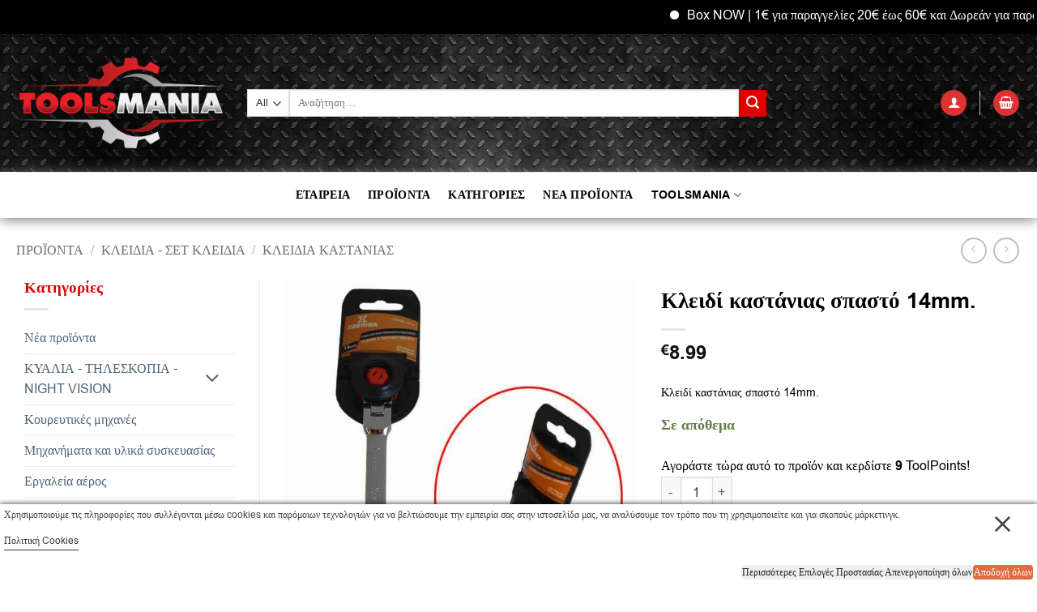

--- FILE ---
content_type: text/html; charset=UTF-8
request_url: https://www.toolsmania.gr/shop/klidia-set-klidia/klidia-kastanias/klidi-kastanias-spasto-14mm/
body_size: 41839
content:
<!DOCTYPE html>
<html lang="el" class="loading-site no-js">
<head>
	<meta charset="UTF-8" />
	<link rel="profile" href="https://gmpg.org/xfn/11" />
	<link rel="pingback" href="https://www.toolsmania.gr/xmlrpc.php" />

	<script>(function(html){html.className = html.className.replace(/\bno-js\b/,'js')})(document.documentElement);</script>
<meta name='robots' content='index, follow, max-image-preview:large, max-snippet:-1, max-video-preview:-1' />

<!-- Google Tag Manager by PYS -->
    <script data-cfasync="false" data-pagespeed-no-defer>
	    window.dataLayerPYS = window.dataLayerPYS || [];
	</script>
<!-- End Google Tag Manager by PYS --><meta name="viewport" content="width=device-width, initial-scale=1" />
	<!-- This site is optimized with the Yoast SEO plugin v26.7 - https://yoast.com/wordpress/plugins/seo/ -->
	<title>Κλειδί καστάνιας σπαστό 14mm. - toolsmania.gr</title>
	<meta name="description" content="Το ToolsMania.gr είναι το ηλεκτρονικό κατάστημα πώλησης σύγχρονων και ποιοτικών εργαλείων. Σε εμάς θα βρείτε μεγάλη ποικιλία εργαλείων σε ανταγωνιστικές τιμές!" />
	<link rel="canonical" href="https://www.toolsmania.gr/shop/klidia-set-klidia/klidia-kastanias/klidi-kastanias-spasto-14mm/" />
	<meta property="og:locale" content="el_GR" />
	<meta property="og:type" content="article" />
	<meta property="og:title" content="Κλειδί καστάνιας σπαστό 14mm. - toolsmania.gr" />
	<meta property="og:description" content="Το ToolsMania.gr είναι το ηλεκτρονικό κατάστημα πώλησης σύγχρονων και ποιοτικών εργαλείων. Σε εμάς θα βρείτε μεγάλη ποικιλία εργαλείων σε ανταγωνιστικές τιμές!" />
	<meta property="og:url" content="https://www.toolsmania.gr/shop/klidia-set-klidia/klidia-kastanias/klidi-kastanias-spasto-14mm/" />
	<meta property="og:site_name" content="toolsmania.gr" />
	<meta property="article:modified_time" content="2021-05-24T13:25:33+00:00" />
	<meta property="og:image" content="https://www.toolsmania.gr/wp-content/uploads/2020/05/14-1.jpg" />
	<meta property="og:image:width" content="800" />
	<meta property="og:image:height" content="800" />
	<meta property="og:image:type" content="image/jpeg" />
	<meta name="twitter:card" content="summary_large_image" />
	<script type="application/ld+json" class="yoast-schema-graph">{"@context":"https://schema.org","@graph":[{"@type":"WebPage","@id":"https://www.toolsmania.gr/shop/klidia-set-klidia/klidia-kastanias/klidi-kastanias-spasto-14mm/","url":"https://www.toolsmania.gr/shop/klidia-set-klidia/klidia-kastanias/klidi-kastanias-spasto-14mm/","name":"Κλειδί καστάνιας σπαστό 14mm. - toolsmania.gr","isPartOf":{"@id":"https://www.toolsmania.gr/#website"},"primaryImageOfPage":{"@id":"https://www.toolsmania.gr/shop/klidia-set-klidia/klidia-kastanias/klidi-kastanias-spasto-14mm/#primaryimage"},"image":{"@id":"https://www.toolsmania.gr/shop/klidia-set-klidia/klidia-kastanias/klidi-kastanias-spasto-14mm/#primaryimage"},"thumbnailUrl":"https://www.toolsmania.gr/wp-content/uploads/2020/05/14-1.jpg","datePublished":"2020-05-13T16:46:42+00:00","dateModified":"2021-05-24T13:25:33+00:00","description":"Το ToolsMania.gr είναι το ηλεκτρονικό κατάστημα πώλησης σύγχρονων και ποιοτικών εργαλείων. Σε εμάς θα βρείτε μεγάλη ποικιλία εργαλείων σε ανταγωνιστικές τιμές!","breadcrumb":{"@id":"https://www.toolsmania.gr/shop/klidia-set-klidia/klidia-kastanias/klidi-kastanias-spasto-14mm/#breadcrumb"},"inLanguage":"el","potentialAction":[{"@type":"ReadAction","target":["https://www.toolsmania.gr/shop/klidia-set-klidia/klidia-kastanias/klidi-kastanias-spasto-14mm/"]}]},{"@type":"ImageObject","inLanguage":"el","@id":"https://www.toolsmania.gr/shop/klidia-set-klidia/klidia-kastanias/klidi-kastanias-spasto-14mm/#primaryimage","url":"https://www.toolsmania.gr/wp-content/uploads/2020/05/14-1.jpg","contentUrl":"https://www.toolsmania.gr/wp-content/uploads/2020/05/14-1.jpg","width":800,"height":800,"caption":"Κλειδί καστάνιας σπαστό 14mm."},{"@type":"BreadcrumbList","@id":"https://www.toolsmania.gr/shop/klidia-set-klidia/klidia-kastanias/klidi-kastanias-spasto-14mm/#breadcrumb","itemListElement":[{"@type":"ListItem","position":1,"name":"Αρχική","item":"https://www.toolsmania.gr/"},{"@type":"ListItem","position":2,"name":"Προϊόντα","item":"https://www.toolsmania.gr/shop/"},{"@type":"ListItem","position":3,"name":"Κλειδιά - σετ κλειδιά","item":"https://www.toolsmania.gr/product-category/klidia-set-klidia/"},{"@type":"ListItem","position":4,"name":"Κλειδιά καστάνιας","item":"https://www.toolsmania.gr/product-category/klidia-set-klidia/klidia-kastanias/"},{"@type":"ListItem","position":5,"name":"Κλειδί καστάνιας σπαστό 14mm."}]},{"@type":"WebSite","@id":"https://www.toolsmania.gr/#website","url":"https://www.toolsmania.gr/","name":"toolsmania.gr","description":"Toolsmania Eshop - Toolsmania - All About Tools","publisher":{"@id":"https://www.toolsmania.gr/#organization"},"potentialAction":[{"@type":"SearchAction","target":{"@type":"EntryPoint","urlTemplate":"https://www.toolsmania.gr/?s={search_term_string}"},"query-input":{"@type":"PropertyValueSpecification","valueRequired":true,"valueName":"search_term_string"}}],"inLanguage":"el"},{"@type":"Organization","@id":"https://www.toolsmania.gr/#organization","name":"toolsmania.gr","url":"https://www.toolsmania.gr/","logo":{"@type":"ImageObject","inLanguage":"el","@id":"https://www.toolsmania.gr/#/schema/logo/image/","url":"https://www.toolsmania.gr/wp-content/uploads/2018/06/toolsmania-91-scaled.jpg","contentUrl":"https://www.toolsmania.gr/wp-content/uploads/2018/06/toolsmania-91-scaled.jpg","width":2560,"height":773,"caption":"toolsmania.gr"},"image":{"@id":"https://www.toolsmania.gr/#/schema/logo/image/"}}]}</script>
	<!-- / Yoast SEO plugin. -->


<link href='https://fonts.gstatic.com' crossorigin rel='preconnect' />
<link rel='prefetch' href='https://www.toolsmania.gr/wp-content/themes/flatsome/assets/js/flatsome.js?ver=e2eddd6c228105dac048' />
<link rel='prefetch' href='https://www.toolsmania.gr/wp-content/themes/flatsome/assets/js/chunk.slider.js?ver=3.20.4' />
<link rel='prefetch' href='https://www.toolsmania.gr/wp-content/themes/flatsome/assets/js/chunk.popups.js?ver=3.20.4' />
<link rel='prefetch' href='https://www.toolsmania.gr/wp-content/themes/flatsome/assets/js/chunk.tooltips.js?ver=3.20.4' />
<link rel='prefetch' href='https://www.toolsmania.gr/wp-content/themes/flatsome/assets/js/woocommerce.js?ver=1c9be63d628ff7c3ff4c' />
<link rel="alternate" type="application/rss+xml" title="Ροή RSS &raquo; toolsmania.gr" href="https://www.toolsmania.gr/feed/" />
<link rel="alternate" type="application/rss+xml" title="Ροή Σχολίων &raquo; toolsmania.gr" href="https://www.toolsmania.gr/comments/feed/" />
<link rel="alternate" type="application/rss+xml" title="Ροή Σχολίων toolsmania.gr &raquo; Κλειδί καστάνιας σπαστό 14mm." href="https://www.toolsmania.gr/shop/klidia-set-klidia/klidia-kastanias/klidi-kastanias-spasto-14mm/feed/" />
<link rel="alternate" title="oEmbed (JSON)" type="application/json+oembed" href="https://www.toolsmania.gr/wp-json/oembed/1.0/embed?url=https%3A%2F%2Fwww.toolsmania.gr%2Fshop%2Fklidia-set-klidia%2Fklidia-kastanias%2Fklidi-kastanias-spasto-14mm%2F" />
<link rel="alternate" title="oEmbed (XML)" type="text/xml+oembed" href="https://www.toolsmania.gr/wp-json/oembed/1.0/embed?url=https%3A%2F%2Fwww.toolsmania.gr%2Fshop%2Fklidia-set-klidia%2Fklidia-kastanias%2Fklidi-kastanias-spasto-14mm%2F&#038;format=xml" />
<style id='wp-img-auto-sizes-contain-inline-css' type='text/css'>
img:is([sizes=auto i],[sizes^="auto," i]){contain-intrinsic-size:3000px 1500px}
/*# sourceURL=wp-img-auto-sizes-contain-inline-css */
</style>
<link rel='stylesheet' id='wc-points-and-rewards-blocks-integration-css' href='https://www.toolsmania.gr/wp-content/plugins/woocommerce-points-and-rewards/build/style-index.css?ver=1.18.19' type='text/css' media='all' />
<link rel='stylesheet' id='woo-conditional-shipping-blocks-style-css' href='https://www.toolsmania.gr/wp-content/plugins/conditional-shipping-for-woocommerce/frontend/css/woo-conditional-shipping.css?ver=3.4.1.free' type='text/css' media='all' />
<style id='wp-emoji-styles-inline-css' type='text/css'>

	img.wp-smiley, img.emoji {
		display: inline !important;
		border: none !important;
		box-shadow: none !important;
		height: 1em !important;
		width: 1em !important;
		margin: 0 0.07em !important;
		vertical-align: -0.1em !important;
		background: none !important;
		padding: 0 !important;
	}
/*# sourceURL=wp-emoji-styles-inline-css */
</style>
<style id='wp-block-library-inline-css' type='text/css'>
:root{--wp-block-synced-color:#7a00df;--wp-block-synced-color--rgb:122,0,223;--wp-bound-block-color:var(--wp-block-synced-color);--wp-editor-canvas-background:#ddd;--wp-admin-theme-color:#007cba;--wp-admin-theme-color--rgb:0,124,186;--wp-admin-theme-color-darker-10:#006ba1;--wp-admin-theme-color-darker-10--rgb:0,107,160.5;--wp-admin-theme-color-darker-20:#005a87;--wp-admin-theme-color-darker-20--rgb:0,90,135;--wp-admin-border-width-focus:2px}@media (min-resolution:192dpi){:root{--wp-admin-border-width-focus:1.5px}}.wp-element-button{cursor:pointer}:root .has-very-light-gray-background-color{background-color:#eee}:root .has-very-dark-gray-background-color{background-color:#313131}:root .has-very-light-gray-color{color:#eee}:root .has-very-dark-gray-color{color:#313131}:root .has-vivid-green-cyan-to-vivid-cyan-blue-gradient-background{background:linear-gradient(135deg,#00d084,#0693e3)}:root .has-purple-crush-gradient-background{background:linear-gradient(135deg,#34e2e4,#4721fb 50%,#ab1dfe)}:root .has-hazy-dawn-gradient-background{background:linear-gradient(135deg,#faaca8,#dad0ec)}:root .has-subdued-olive-gradient-background{background:linear-gradient(135deg,#fafae1,#67a671)}:root .has-atomic-cream-gradient-background{background:linear-gradient(135deg,#fdd79a,#004a59)}:root .has-nightshade-gradient-background{background:linear-gradient(135deg,#330968,#31cdcf)}:root .has-midnight-gradient-background{background:linear-gradient(135deg,#020381,#2874fc)}:root{--wp--preset--font-size--normal:16px;--wp--preset--font-size--huge:42px}.has-regular-font-size{font-size:1em}.has-larger-font-size{font-size:2.625em}.has-normal-font-size{font-size:var(--wp--preset--font-size--normal)}.has-huge-font-size{font-size:var(--wp--preset--font-size--huge)}.has-text-align-center{text-align:center}.has-text-align-left{text-align:left}.has-text-align-right{text-align:right}.has-fit-text{white-space:nowrap!important}#end-resizable-editor-section{display:none}.aligncenter{clear:both}.items-justified-left{justify-content:flex-start}.items-justified-center{justify-content:center}.items-justified-right{justify-content:flex-end}.items-justified-space-between{justify-content:space-between}.screen-reader-text{border:0;clip-path:inset(50%);height:1px;margin:-1px;overflow:hidden;padding:0;position:absolute;width:1px;word-wrap:normal!important}.screen-reader-text:focus{background-color:#ddd;clip-path:none;color:#444;display:block;font-size:1em;height:auto;left:5px;line-height:normal;padding:15px 23px 14px;text-decoration:none;top:5px;width:auto;z-index:100000}html :where(.has-border-color){border-style:solid}html :where([style*=border-top-color]){border-top-style:solid}html :where([style*=border-right-color]){border-right-style:solid}html :where([style*=border-bottom-color]){border-bottom-style:solid}html :where([style*=border-left-color]){border-left-style:solid}html :where([style*=border-width]){border-style:solid}html :where([style*=border-top-width]){border-top-style:solid}html :where([style*=border-right-width]){border-right-style:solid}html :where([style*=border-bottom-width]){border-bottom-style:solid}html :where([style*=border-left-width]){border-left-style:solid}html :where(img[class*=wp-image-]){height:auto;max-width:100%}:where(figure){margin:0 0 1em}html :where(.is-position-sticky){--wp-admin--admin-bar--position-offset:var(--wp-admin--admin-bar--height,0px)}@media screen and (max-width:600px){html :where(.is-position-sticky){--wp-admin--admin-bar--position-offset:0px}}

/*# sourceURL=wp-block-library-inline-css */
</style><link rel='stylesheet' id='wc-blocks-style-css' href='https://www.toolsmania.gr/wp-content/plugins/woocommerce/assets/client/blocks/wc-blocks.css?ver=wc-10.4.2' type='text/css' media='all' />
<style id='global-styles-inline-css' type='text/css'>
:root{--wp--preset--aspect-ratio--square: 1;--wp--preset--aspect-ratio--4-3: 4/3;--wp--preset--aspect-ratio--3-4: 3/4;--wp--preset--aspect-ratio--3-2: 3/2;--wp--preset--aspect-ratio--2-3: 2/3;--wp--preset--aspect-ratio--16-9: 16/9;--wp--preset--aspect-ratio--9-16: 9/16;--wp--preset--color--black: #000000;--wp--preset--color--cyan-bluish-gray: #abb8c3;--wp--preset--color--white: #ffffff;--wp--preset--color--pale-pink: #f78da7;--wp--preset--color--vivid-red: #cf2e2e;--wp--preset--color--luminous-vivid-orange: #ff6900;--wp--preset--color--luminous-vivid-amber: #fcb900;--wp--preset--color--light-green-cyan: #7bdcb5;--wp--preset--color--vivid-green-cyan: #00d084;--wp--preset--color--pale-cyan-blue: #8ed1fc;--wp--preset--color--vivid-cyan-blue: #0693e3;--wp--preset--color--vivid-purple: #9b51e0;--wp--preset--color--primary: #dd3333;--wp--preset--color--secondary: #e00000;--wp--preset--color--success: #627D47;--wp--preset--color--alert: #b20000;--wp--preset--gradient--vivid-cyan-blue-to-vivid-purple: linear-gradient(135deg,rgb(6,147,227) 0%,rgb(155,81,224) 100%);--wp--preset--gradient--light-green-cyan-to-vivid-green-cyan: linear-gradient(135deg,rgb(122,220,180) 0%,rgb(0,208,130) 100%);--wp--preset--gradient--luminous-vivid-amber-to-luminous-vivid-orange: linear-gradient(135deg,rgb(252,185,0) 0%,rgb(255,105,0) 100%);--wp--preset--gradient--luminous-vivid-orange-to-vivid-red: linear-gradient(135deg,rgb(255,105,0) 0%,rgb(207,46,46) 100%);--wp--preset--gradient--very-light-gray-to-cyan-bluish-gray: linear-gradient(135deg,rgb(238,238,238) 0%,rgb(169,184,195) 100%);--wp--preset--gradient--cool-to-warm-spectrum: linear-gradient(135deg,rgb(74,234,220) 0%,rgb(151,120,209) 20%,rgb(207,42,186) 40%,rgb(238,44,130) 60%,rgb(251,105,98) 80%,rgb(254,248,76) 100%);--wp--preset--gradient--blush-light-purple: linear-gradient(135deg,rgb(255,206,236) 0%,rgb(152,150,240) 100%);--wp--preset--gradient--blush-bordeaux: linear-gradient(135deg,rgb(254,205,165) 0%,rgb(254,45,45) 50%,rgb(107,0,62) 100%);--wp--preset--gradient--luminous-dusk: linear-gradient(135deg,rgb(255,203,112) 0%,rgb(199,81,192) 50%,rgb(65,88,208) 100%);--wp--preset--gradient--pale-ocean: linear-gradient(135deg,rgb(255,245,203) 0%,rgb(182,227,212) 50%,rgb(51,167,181) 100%);--wp--preset--gradient--electric-grass: linear-gradient(135deg,rgb(202,248,128) 0%,rgb(113,206,126) 100%);--wp--preset--gradient--midnight: linear-gradient(135deg,rgb(2,3,129) 0%,rgb(40,116,252) 100%);--wp--preset--font-size--small: 13px;--wp--preset--font-size--medium: 20px;--wp--preset--font-size--large: 36px;--wp--preset--font-size--x-large: 42px;--wp--preset--spacing--20: 0.44rem;--wp--preset--spacing--30: 0.67rem;--wp--preset--spacing--40: 1rem;--wp--preset--spacing--50: 1.5rem;--wp--preset--spacing--60: 2.25rem;--wp--preset--spacing--70: 3.38rem;--wp--preset--spacing--80: 5.06rem;--wp--preset--shadow--natural: 6px 6px 9px rgba(0, 0, 0, 0.2);--wp--preset--shadow--deep: 12px 12px 50px rgba(0, 0, 0, 0.4);--wp--preset--shadow--sharp: 6px 6px 0px rgba(0, 0, 0, 0.2);--wp--preset--shadow--outlined: 6px 6px 0px -3px rgb(255, 255, 255), 6px 6px rgb(0, 0, 0);--wp--preset--shadow--crisp: 6px 6px 0px rgb(0, 0, 0);}:where(body) { margin: 0; }.wp-site-blocks > .alignleft { float: left; margin-right: 2em; }.wp-site-blocks > .alignright { float: right; margin-left: 2em; }.wp-site-blocks > .aligncenter { justify-content: center; margin-left: auto; margin-right: auto; }:where(.is-layout-flex){gap: 0.5em;}:where(.is-layout-grid){gap: 0.5em;}.is-layout-flow > .alignleft{float: left;margin-inline-start: 0;margin-inline-end: 2em;}.is-layout-flow > .alignright{float: right;margin-inline-start: 2em;margin-inline-end: 0;}.is-layout-flow > .aligncenter{margin-left: auto !important;margin-right: auto !important;}.is-layout-constrained > .alignleft{float: left;margin-inline-start: 0;margin-inline-end: 2em;}.is-layout-constrained > .alignright{float: right;margin-inline-start: 2em;margin-inline-end: 0;}.is-layout-constrained > .aligncenter{margin-left: auto !important;margin-right: auto !important;}.is-layout-constrained > :where(:not(.alignleft):not(.alignright):not(.alignfull)){margin-left: auto !important;margin-right: auto !important;}body .is-layout-flex{display: flex;}.is-layout-flex{flex-wrap: wrap;align-items: center;}.is-layout-flex > :is(*, div){margin: 0;}body .is-layout-grid{display: grid;}.is-layout-grid > :is(*, div){margin: 0;}body{padding-top: 0px;padding-right: 0px;padding-bottom: 0px;padding-left: 0px;}a:where(:not(.wp-element-button)){text-decoration: none;}:root :where(.wp-element-button, .wp-block-button__link){background-color: #32373c;border-width: 0;color: #fff;font-family: inherit;font-size: inherit;font-style: inherit;font-weight: inherit;letter-spacing: inherit;line-height: inherit;padding-top: calc(0.667em + 2px);padding-right: calc(1.333em + 2px);padding-bottom: calc(0.667em + 2px);padding-left: calc(1.333em + 2px);text-decoration: none;text-transform: inherit;}.has-black-color{color: var(--wp--preset--color--black) !important;}.has-cyan-bluish-gray-color{color: var(--wp--preset--color--cyan-bluish-gray) !important;}.has-white-color{color: var(--wp--preset--color--white) !important;}.has-pale-pink-color{color: var(--wp--preset--color--pale-pink) !important;}.has-vivid-red-color{color: var(--wp--preset--color--vivid-red) !important;}.has-luminous-vivid-orange-color{color: var(--wp--preset--color--luminous-vivid-orange) !important;}.has-luminous-vivid-amber-color{color: var(--wp--preset--color--luminous-vivid-amber) !important;}.has-light-green-cyan-color{color: var(--wp--preset--color--light-green-cyan) !important;}.has-vivid-green-cyan-color{color: var(--wp--preset--color--vivid-green-cyan) !important;}.has-pale-cyan-blue-color{color: var(--wp--preset--color--pale-cyan-blue) !important;}.has-vivid-cyan-blue-color{color: var(--wp--preset--color--vivid-cyan-blue) !important;}.has-vivid-purple-color{color: var(--wp--preset--color--vivid-purple) !important;}.has-primary-color{color: var(--wp--preset--color--primary) !important;}.has-secondary-color{color: var(--wp--preset--color--secondary) !important;}.has-success-color{color: var(--wp--preset--color--success) !important;}.has-alert-color{color: var(--wp--preset--color--alert) !important;}.has-black-background-color{background-color: var(--wp--preset--color--black) !important;}.has-cyan-bluish-gray-background-color{background-color: var(--wp--preset--color--cyan-bluish-gray) !important;}.has-white-background-color{background-color: var(--wp--preset--color--white) !important;}.has-pale-pink-background-color{background-color: var(--wp--preset--color--pale-pink) !important;}.has-vivid-red-background-color{background-color: var(--wp--preset--color--vivid-red) !important;}.has-luminous-vivid-orange-background-color{background-color: var(--wp--preset--color--luminous-vivid-orange) !important;}.has-luminous-vivid-amber-background-color{background-color: var(--wp--preset--color--luminous-vivid-amber) !important;}.has-light-green-cyan-background-color{background-color: var(--wp--preset--color--light-green-cyan) !important;}.has-vivid-green-cyan-background-color{background-color: var(--wp--preset--color--vivid-green-cyan) !important;}.has-pale-cyan-blue-background-color{background-color: var(--wp--preset--color--pale-cyan-blue) !important;}.has-vivid-cyan-blue-background-color{background-color: var(--wp--preset--color--vivid-cyan-blue) !important;}.has-vivid-purple-background-color{background-color: var(--wp--preset--color--vivid-purple) !important;}.has-primary-background-color{background-color: var(--wp--preset--color--primary) !important;}.has-secondary-background-color{background-color: var(--wp--preset--color--secondary) !important;}.has-success-background-color{background-color: var(--wp--preset--color--success) !important;}.has-alert-background-color{background-color: var(--wp--preset--color--alert) !important;}.has-black-border-color{border-color: var(--wp--preset--color--black) !important;}.has-cyan-bluish-gray-border-color{border-color: var(--wp--preset--color--cyan-bluish-gray) !important;}.has-white-border-color{border-color: var(--wp--preset--color--white) !important;}.has-pale-pink-border-color{border-color: var(--wp--preset--color--pale-pink) !important;}.has-vivid-red-border-color{border-color: var(--wp--preset--color--vivid-red) !important;}.has-luminous-vivid-orange-border-color{border-color: var(--wp--preset--color--luminous-vivid-orange) !important;}.has-luminous-vivid-amber-border-color{border-color: var(--wp--preset--color--luminous-vivid-amber) !important;}.has-light-green-cyan-border-color{border-color: var(--wp--preset--color--light-green-cyan) !important;}.has-vivid-green-cyan-border-color{border-color: var(--wp--preset--color--vivid-green-cyan) !important;}.has-pale-cyan-blue-border-color{border-color: var(--wp--preset--color--pale-cyan-blue) !important;}.has-vivid-cyan-blue-border-color{border-color: var(--wp--preset--color--vivid-cyan-blue) !important;}.has-vivid-purple-border-color{border-color: var(--wp--preset--color--vivid-purple) !important;}.has-primary-border-color{border-color: var(--wp--preset--color--primary) !important;}.has-secondary-border-color{border-color: var(--wp--preset--color--secondary) !important;}.has-success-border-color{border-color: var(--wp--preset--color--success) !important;}.has-alert-border-color{border-color: var(--wp--preset--color--alert) !important;}.has-vivid-cyan-blue-to-vivid-purple-gradient-background{background: var(--wp--preset--gradient--vivid-cyan-blue-to-vivid-purple) !important;}.has-light-green-cyan-to-vivid-green-cyan-gradient-background{background: var(--wp--preset--gradient--light-green-cyan-to-vivid-green-cyan) !important;}.has-luminous-vivid-amber-to-luminous-vivid-orange-gradient-background{background: var(--wp--preset--gradient--luminous-vivid-amber-to-luminous-vivid-orange) !important;}.has-luminous-vivid-orange-to-vivid-red-gradient-background{background: var(--wp--preset--gradient--luminous-vivid-orange-to-vivid-red) !important;}.has-very-light-gray-to-cyan-bluish-gray-gradient-background{background: var(--wp--preset--gradient--very-light-gray-to-cyan-bluish-gray) !important;}.has-cool-to-warm-spectrum-gradient-background{background: var(--wp--preset--gradient--cool-to-warm-spectrum) !important;}.has-blush-light-purple-gradient-background{background: var(--wp--preset--gradient--blush-light-purple) !important;}.has-blush-bordeaux-gradient-background{background: var(--wp--preset--gradient--blush-bordeaux) !important;}.has-luminous-dusk-gradient-background{background: var(--wp--preset--gradient--luminous-dusk) !important;}.has-pale-ocean-gradient-background{background: var(--wp--preset--gradient--pale-ocean) !important;}.has-electric-grass-gradient-background{background: var(--wp--preset--gradient--electric-grass) !important;}.has-midnight-gradient-background{background: var(--wp--preset--gradient--midnight) !important;}.has-small-font-size{font-size: var(--wp--preset--font-size--small) !important;}.has-medium-font-size{font-size: var(--wp--preset--font-size--medium) !important;}.has-large-font-size{font-size: var(--wp--preset--font-size--large) !important;}.has-x-large-font-size{font-size: var(--wp--preset--font-size--x-large) !important;}
/*# sourceURL=global-styles-inline-css */
</style>

<link rel='stylesheet' id='consent-magic-css' href='https://www.toolsmania.gr/wp-content/plugins/consent-magic-pro/assets/css/style-public.min.css?ver=4.2.1.1' type='text/css' media='all' />
<link rel='stylesheet' id='consent-magic-font-css-css' href='https://www.toolsmania.gr/wp-content/plugins/consent-magic-pro/assets/fonts/arial/stylesheet.css?ver=4.2.1.1' type='text/css' media='all' />
<link rel='stylesheet' id='mrtext-main-css' href='https://www.toolsmania.gr/wp-content/plugins/marquee-running-text/assets/css/mrtext-main.css?ver=6.9' type='text/css' media='all' />
<link rel='stylesheet' id='photoswipe-css' href='https://www.toolsmania.gr/wp-content/plugins/woocommerce/assets/css/photoswipe/photoswipe.min.css?ver=10.4.2' type='text/css' media='all' />
<link rel='stylesheet' id='photoswipe-default-skin-css' href='https://www.toolsmania.gr/wp-content/plugins/woocommerce/assets/css/photoswipe/default-skin/default-skin.min.css?ver=10.4.2' type='text/css' media='all' />
<style id='woocommerce-inline-inline-css' type='text/css'>
.woocommerce form .form-row .required { visibility: visible; }
/*# sourceURL=woocommerce-inline-inline-css */
</style>
<link rel='stylesheet' id='woo_conditional_payments_css-css' href='https://www.toolsmania.gr/wp-content/plugins/conditional-payments-for-woocommerce/frontend/css/woo-conditional-payments.css?ver=3.3.2' type='text/css' media='all' />
<link rel='stylesheet' id='woo_conditional_shipping_css-css' href='https://www.toolsmania.gr/wp-content/plugins/conditional-shipping-for-woocommerce/includes/frontend/../../frontend/css/woo-conditional-shipping.css?ver=3.4.1.free' type='text/css' media='all' />
<link rel='stylesheet' id='yith_wcbm_badge_style-css' href='https://www.toolsmania.gr/wp-content/plugins/yith-woocommerce-badges-management/assets/css/frontend.css?ver=3.21.0' type='text/css' media='all' />
<style id='yith_wcbm_badge_style-inline-css' type='text/css'>
.yith-wcbm-badge.yith-wcbm-badge-text.yith-wcbm-badge-23109 {
				top: 0; right: 0; 
				
				-ms-transform: ; 
				-webkit-transform: ; 
				transform: ;
				padding: 0px 0px 0px 0px;
				background-color:#1bc129; border-radius: 0px 0px 0px 0px; width:50px; height:25px;
			}
/*# sourceURL=yith_wcbm_badge_style-inline-css */
</style>
<link rel='stylesheet' id='yith-gfont-open-sans-css' href='https://www.toolsmania.gr/wp-content/plugins/yith-woocommerce-badges-management/assets/fonts/open-sans/style.css?ver=3.21.0' type='text/css' media='all' />
<link rel='stylesheet' id='flatsome-main-css' href='https://www.toolsmania.gr/wp-content/themes/flatsome/assets/css/flatsome.css?ver=3.20.4' type='text/css' media='all' />
<style id='flatsome-main-inline-css' type='text/css'>
@font-face {
				font-family: "fl-icons";
				font-display: block;
				src: url(https://www.toolsmania.gr/wp-content/themes/flatsome/assets/css/icons/fl-icons.eot?v=3.20.4);
				src:
					url(https://www.toolsmania.gr/wp-content/themes/flatsome/assets/css/icons/fl-icons.eot#iefix?v=3.20.4) format("embedded-opentype"),
					url(https://www.toolsmania.gr/wp-content/themes/flatsome/assets/css/icons/fl-icons.woff2?v=3.20.4) format("woff2"),
					url(https://www.toolsmania.gr/wp-content/themes/flatsome/assets/css/icons/fl-icons.ttf?v=3.20.4) format("truetype"),
					url(https://www.toolsmania.gr/wp-content/themes/flatsome/assets/css/icons/fl-icons.woff?v=3.20.4) format("woff"),
					url(https://www.toolsmania.gr/wp-content/themes/flatsome/assets/css/icons/fl-icons.svg?v=3.20.4#fl-icons) format("svg");
			}
/*# sourceURL=flatsome-main-inline-css */
</style>
<link rel='stylesheet' id='flatsome-shop-css' href='https://www.toolsmania.gr/wp-content/themes/flatsome/assets/css/flatsome-shop.css?ver=3.20.4' type='text/css' media='all' />
<link rel='stylesheet' id='flatsome-style-css' href='https://www.toolsmania.gr/wp-content/themes/flatsome-child/style.css?ver=3.0' type='text/css' media='all' />
<script type="text/javascript" src="https://www.toolsmania.gr/wp-includes/js/jquery/jquery.min.js?ver=3.7.1" id="jquery-core-js"></script>
<script type="text/javascript" src="https://www.toolsmania.gr/wp-includes/js/jquery/jquery-migrate.min.js?ver=3.4.1" id="jquery-migrate-js"></script>
<script type="text/javascript" src="https://www.toolsmania.gr/wp-content/plugins/woocommerce/assets/js/jquery-blockui/jquery.blockUI.min.js?ver=2.7.0-wc.10.4.2" id="wc-jquery-blockui-js" data-wp-strategy="defer"></script>
<script type="text/javascript" id="wc-add-to-cart-js-extra">
/* <![CDATA[ */
var wc_add_to_cart_params = {"ajax_url":"/wp-admin/admin-ajax.php","wc_ajax_url":"/?wc-ajax=%%endpoint%%","i18n_view_cart":"\u039a\u03b1\u03bb\u03ac\u03b8\u03b9","cart_url":"https://www.toolsmania.gr/cart/","is_cart":"","cart_redirect_after_add":"no"};
//# sourceURL=wc-add-to-cart-js-extra
/* ]]> */
</script>
<script type="text/javascript" src="https://www.toolsmania.gr/wp-content/plugins/woocommerce/assets/js/frontend/add-to-cart.min.js?ver=10.4.2" id="wc-add-to-cart-js" defer="defer" data-wp-strategy="defer"></script>
<script type="text/javascript" src="https://www.toolsmania.gr/wp-content/plugins/woocommerce/assets/js/photoswipe/photoswipe.min.js?ver=4.1.1-wc.10.4.2" id="wc-photoswipe-js" defer="defer" data-wp-strategy="defer"></script>
<script type="text/javascript" src="https://www.toolsmania.gr/wp-content/plugins/woocommerce/assets/js/photoswipe/photoswipe-ui-default.min.js?ver=4.1.1-wc.10.4.2" id="wc-photoswipe-ui-default-js" defer="defer" data-wp-strategy="defer"></script>
<script type="text/javascript" id="wc-single-product-js-extra">
/* <![CDATA[ */
var wc_single_product_params = {"i18n_required_rating_text":"\u03a0\u03b1\u03c1\u03b1\u03ba\u03b1\u03bb\u03bf\u03cd\u03bc\u03b5, \u03b5\u03c0\u03b9\u03bb\u03ad\u03be\u03c4\u03b5 \u03bc\u03af\u03b1 \u03b2\u03b1\u03b8\u03bc\u03bf\u03bb\u03bf\u03b3\u03af\u03b1","i18n_rating_options":["1 \u03b1\u03c0\u03cc 5 \u03b1\u03c3\u03c4\u03ad\u03c1\u03b9\u03b1","2 \u03b1\u03c0\u03cc 5 \u03b1\u03c3\u03c4\u03ad\u03c1\u03b9\u03b1","3 \u03b1\u03c0\u03cc 5 \u03b1\u03c3\u03c4\u03ad\u03c1\u03b9\u03b1","4 \u03b1\u03c0\u03cc 5 \u03b1\u03c3\u03c4\u03ad\u03c1\u03b9\u03b1","5 \u03b1\u03c0\u03cc 5 \u03b1\u03c3\u03c4\u03ad\u03c1\u03b9\u03b1"],"i18n_product_gallery_trigger_text":"View full-screen image gallery","review_rating_required":"yes","flexslider":{"rtl":false,"animation":"slide","smoothHeight":true,"directionNav":false,"controlNav":"thumbnails","slideshow":false,"animationSpeed":500,"animationLoop":false,"allowOneSlide":false},"zoom_enabled":"","zoom_options":[],"photoswipe_enabled":"1","photoswipe_options":{"shareEl":false,"closeOnScroll":false,"history":false,"hideAnimationDuration":0,"showAnimationDuration":0},"flexslider_enabled":""};
//# sourceURL=wc-single-product-js-extra
/* ]]> */
</script>
<script type="text/javascript" src="https://www.toolsmania.gr/wp-content/plugins/woocommerce/assets/js/frontend/single-product.min.js?ver=10.4.2" id="wc-single-product-js" defer="defer" data-wp-strategy="defer"></script>
<script type="text/javascript" src="https://www.toolsmania.gr/wp-content/plugins/woocommerce/assets/js/js-cookie/js.cookie.min.js?ver=2.1.4-wc.10.4.2" id="wc-js-cookie-js" data-wp-strategy="defer"></script>
<script type="text/javascript" id="woo-conditional-payments-js-js-extra">
/* <![CDATA[ */
var conditional_payments_settings = {"name_address_fields":[],"disable_payment_method_trigger":""};
//# sourceURL=woo-conditional-payments-js-js-extra
/* ]]> */
</script>
<script type="text/javascript" src="https://www.toolsmania.gr/wp-content/plugins/conditional-payments-for-woocommerce/frontend/js/woo-conditional-payments.js?ver=3.3.2" id="woo-conditional-payments-js-js"></script>
<script type="text/javascript" src="https://www.toolsmania.gr/wp-content/plugins/conditional-shipping-for-woocommerce/includes/frontend/../../frontend/js/woo-conditional-shipping.js?ver=3.4.1.free" id="woo-conditional-shipping-js-js"></script>
<script type="text/javascript" id="consent-magic-js-extra">
/* <![CDATA[ */
var CS_Data = {"nn_cookie_ids":[],"non_necessary_cookies":[],"cookielist":{"1411":{"term_id":1411,"name":"Necessary","slug":"necessary","ignore":0},"1412":{"term_id":1412,"name":"Analytics","slug":"analytics","ignore":0},"1413":{"term_id":1413,"name":"Marketing","slug":"marketing","ignore":0},"1414":{"term_id":1414,"name":"Google Fonts","slug":"googlefonts","ignore":0},"1415":{"term_id":1415,"name":"Unassigned","slug":"unassigned","ignore":"1"},"1416":{"term_id":1416,"name":"Embedded Videos","slug":"embedded_video","ignore":0}},"ajax_url":"https://www.toolsmania.gr/wp-admin/admin-ajax.php","current_lang":"el","security":"0223dab5b6","consentVersion":"1","cs_cookie_domain":"","privacy_length":"250","cs_expire_days":"180","cs_script_cat":{"facebook":1413,"analytics":1412,"gads":1413,"pinterest":1413,"bing":1413,"adsense":1412,"hubspot":1413,"matomo":1413,"maps":1412,"addthis":1412,"sharethis":1412,"soundcloud":1413,"slideshare":1413,"instagram":1412,"hotjar":1413,"tiktok":1413,"twitter":1413,"youtube":1416,"googlefonts":1414,"google_captcha":1411,"pys":1411},"cs_proof_expire":"360","cs_default_close_on_scroll":"60","cs_track_analytics":"0","test_prefix":"","cs_refresh_after_consent":"0","cs_consent_for_pys":"1","cs_track_before_consent_expressed_for_pys":"0","cs_video_placeholder_text":"\u003Cdiv\u003E\u003Cp\u003E\u0391\u03c0\u03bf\u03b4\u03bf\u03c7\u03ae \u03c3\u03c5\u03b3\u03ba\u03b1\u03c4\u03ac\u03b8\u03b5\u03c3\u03b7\u03c2 \u03b3\u03b9\u03b1 \u03bd\u03b1 \u03c4\u03bf \u03b4\u03b5\u03af\u03c4\u03b5\u003C/p\u003E\u003C/div\u003E\u003Cdiv\u003E\u003Ca class='cs_manage_current_consent' data-cs-script-type='1416' data-cs-manage='manage_placeholder'\u003E\u039a\u03ac\u03bd\u03c4\u03b5 \u03ba\u03bb\u03b9\u03ba \u03b3\u03b9\u03b1 \u03bd\u03b1 \u03b5\u03c0\u03b9\u03c4\u03c1\u03ad\u03c8\u03b5\u03c4\u03b5 Embedded Videos\u003C/a\u003E\u003C/div\u003E","cs_google_consent_mode":{"analytics_storage":{"enabled":true,"value":"denied","filter":false,"category":1412},"ad_storage":{"enabled":true,"value":"denied","filter":false,"category":1413},"ad_user_data":{"enabled":true,"value":"denied","filter":false,"category":1413},"ad_personalization":{"enabled":true,"value":"denied","filter":false,"category":1413}},"cs_url_passthrough_mode":{"enabled":true,"value":true,"filter":false},"cs_meta_ldu_mode":"0","cs_google_consent_mode_enabled":"1","cs_block_video_personal_data":"0","cs_necessary_cat_id":"1411","cs_cache_label":"1768605313","cs_cache_enabled":"1","cs_active_rule":"103240","cs_active_rule_name":"ask_before_tracking","cs_showing_rule_until_express_consent":"0","cs_minimum_recommended":{"1412":1,"1413":1,"cs_enabled_advanced_matching":1,"cs_enabled_server_side":1,"1414":1,"1416":1},"cs_deny_consent_for_close":"0","cs_run_scripts":"1","cs_iab":{"enabled":0,"native_scripts":"0"},"cs_translations":{"cs_iab_name":"","cs_iab_domain":"","cs_iab_purposes":"","cs_iab_expiry":"","cs_iab_type":"","cs_iab_cookie_details":"","cs_iab_years":"","cs_iab_months":"","cs_iab_days":"","cs_iab_hours":"","cs_iab_minutes":"","cs_iab_legitimate_interest":"","cs_iab_privacy_policy":"","cs_iab_special_purposes":"","cs_iab_features":"","cs_iab_special_features":"","cs_iab_data_categories":"","cs_iab_storage_methods":"","cs_iab_cookies_and_others":"","cs_iab_other_methods":"","cs_iab_consent_preferences":"","cs_iab_cookie_refreshed":"","cs_iab_show_cookie_details":"","cs_iab_nodata":"","cs_iab_btn_text_allow":""},"cs_design_type":"multi","cs_embedded_video":{"block":true}};
var cs_log_object = {"ajaxurl":"https://www.toolsmania.gr/wp-admin/admin-ajax.php"};
//# sourceURL=consent-magic-js-extra
/* ]]> */
</script>
<script type="text/javascript" src="https://www.toolsmania.gr/wp-content/plugins/consent-magic-pro/js/cs-public.min.js?ver=1768605313" id="consent-magic-js"></script>
<link rel="https://api.w.org/" href="https://www.toolsmania.gr/wp-json/" /><link rel="alternate" title="JSON" type="application/json" href="https://www.toolsmania.gr/wp-json/wp/v2/product/35248" /><link rel="EditURI" type="application/rsd+xml" title="RSD" href="https://www.toolsmania.gr/xmlrpc.php?rsd" />
<meta name="generator" content="WordPress 6.9" />
<meta name="generator" content="WooCommerce 10.4.2" />
<link rel='shortlink' href='https://www.toolsmania.gr/?p=35248' />

<!-- This website runs the Product Feed PRO for WooCommerce by AdTribes.io plugin - version woocommercesea_option_installed_version -->
<style>.woocommerce-product-gallery{ opacity: 1 !important; }</style><meta name="facebook-domain-verification" content="adcc29yluxfg38nvmpgkh074oh1p62" />	<noscript><style>.woocommerce-product-gallery{ opacity: 1 !important; }</style></noscript>
	<link rel="icon" href="https://www.toolsmania.gr/wp-content/uploads/2020/01/cropped-Untitled-1-3-32x32.png" sizes="32x32" />
<link rel="icon" href="https://www.toolsmania.gr/wp-content/uploads/2020/01/cropped-Untitled-1-3-192x192.png" sizes="192x192" />
<link rel="apple-touch-icon" href="https://www.toolsmania.gr/wp-content/uploads/2020/01/cropped-Untitled-1-3-180x180.png" />
<meta name="msapplication-TileImage" content="https://www.toolsmania.gr/wp-content/uploads/2020/01/cropped-Untitled-1-3-270x270.png" />
<style id="custom-css" type="text/css">:root {--primary-color: #dd3333;--fs-color-primary: #dd3333;--fs-color-secondary: #e00000;--fs-color-success: #627D47;--fs-color-alert: #b20000;--fs-color-base: #000000;--fs-experimental-link-color: #4e657b;--fs-experimental-link-color-hover: #111;}.tooltipster-base {--tooltip-color: #fff;--tooltip-bg-color: #000;}.off-canvas-right .mfp-content, .off-canvas-left .mfp-content {--drawer-width: 300px;}.off-canvas .mfp-content.off-canvas-cart {--drawer-width: 360px;}.container-width, .full-width .ubermenu-nav, .container, .row{max-width: 1270px}.row.row-collapse{max-width: 1240px}.row.row-small{max-width: 1262.5px}.row.row-large{max-width: 1300px}.header-main{height: 170px}#logo img{max-height: 170px}#logo{width:255px;}#logo img{padding:3px 0;}.stuck #logo img{padding:11px 0;}.header-bottom{min-height: 33px}.header-top{min-height: 30px}.transparent .header-main{height: 30px}.transparent #logo img{max-height: 30px}.has-transparent + .page-title:first-of-type,.has-transparent + #main > .page-title,.has-transparent + #main > div > .page-title,.has-transparent + #main .page-header-wrapper:first-of-type .page-title{padding-top: 80px;}.header.show-on-scroll,.stuck .header-main{height:69px!important}.stuck #logo img{max-height: 69px!important}.search-form{ width: 75%;}.header-bg-color {background-color: rgba(255,255,255,0)}.header-bg-image {background-image: url('https://www.toolsmania.gr/wp-content/uploads/2020/11/toolsmania_back.jpg');}.header-bg-image {background-repeat: repeat;}.header-bottom {background-color: #ffffff}.header-main .nav > li > a{line-height: 16px }.stuck .header-main .nav > li > a{line-height: 50px }.header-bottom-nav > li > a{line-height: 37px }@media (max-width: 549px) {.header-main{height: 70px}#logo img{max-height: 70px}}.nav-dropdown-has-arrow.nav-dropdown-has-border li.has-dropdown:before{border-bottom-color: #FFFFFF;}.nav .nav-dropdown{border-color: #FFFFFF }.nav-dropdown{border-radius:10px}.nav-dropdown{font-size:91%}.nav-dropdown-has-arrow li.has-dropdown:after{border-bottom-color: #FFFFFF;}.nav .nav-dropdown{background-color: #FFFFFF}.header-top{background-color:#f1f1f1!important;}h1,h2,h3,h4,h5,h6,.heading-font{color: #000000;}body{font-family: "Roboto Condensed", sans-serif;}body {font-weight: 400;font-style: normal;}.nav > li > a {font-family: "Roboto Condensed", sans-serif;}.mobile-sidebar-levels-2 .nav > li > ul > li > a {font-family: "Roboto Condensed", sans-serif;}.nav > li > a,.mobile-sidebar-levels-2 .nav > li > ul > li > a {font-weight: 700;font-style: normal;}h1,h2,h3,h4,h5,h6,.heading-font, .off-canvas-center .nav-sidebar.nav-vertical > li > a{font-family: "Roboto Condensed", sans-serif;}h1,h2,h3,h4,h5,h6,.heading-font,.banner h1,.banner h2 {font-weight: 700;font-style: normal;}.alt-font{font-family: "Roboto Condensed", sans-serif;}.alt-font {font-weight: 400!important;font-style: normal!important;}.header:not(.transparent) .header-bottom-nav.nav > li > a{color: #000000;}.header:not(.transparent) .header-bottom-nav.nav > li > a:hover,.header:not(.transparent) .header-bottom-nav.nav > li.active > a,.header:not(.transparent) .header-bottom-nav.nav > li.current > a,.header:not(.transparent) .header-bottom-nav.nav > li > a.active,.header:not(.transparent) .header-bottom-nav.nav > li > a.current{color: #e00000;}.header-bottom-nav.nav-line-bottom > li > a:before,.header-bottom-nav.nav-line-grow > li > a:before,.header-bottom-nav.nav-line > li > a:before,.header-bottom-nav.nav-box > li > a:hover,.header-bottom-nav.nav-box > li.active > a,.header-bottom-nav.nav-pills > li > a:hover,.header-bottom-nav.nav-pills > li.active > a{color:#FFF!important;background-color: #e00000;}.has-equal-box-heights .box-image {padding-top: 100%;}.badge-inner.on-sale{background-color: rgba(225,45,45,0.91)}.badge-inner.new-bubble{background-color: #1dbd2d}.shop-page-title.featured-title .title-bg{ background-image: url(https://www.toolsmania.gr/wp-content/uploads/2020/05/14-1.jpg)!important;}@media screen and (min-width: 550px){.products .box-vertical .box-image{min-width: 500px!important;width: 500px!important;}}.footer-2{background-image: url('https://www.toolsmania.gr/wp-content/uploads/2020/11/toolsmania_back.jpg');}.footer-1{background-color: #baa72a}.footer-2{background-color: #777777}.absolute-footer, html{background-color: #ffffff}.page-title-small + main .product-container > .row{padding-top:0;}.nav-vertical-fly-out > li + li {border-top-width: 1px; border-top-style: solid;}/* Custom CSS */.box-text-inner {min-height: 50px;margin-top:5px;}.box {min-height: 200px;border-radius: 5px;}.title-wrapper {min-height: 80px;}.price-wrapper {min-height: 12px;}.product-small .box{min-height: 300px;}*, *:before, *:after {-webkit-box-sizing: border-box;-moz-box-sizing: border-box;box-sizing: border-box;}/*.product-small > .col-inner { box-shadow: 0 14px 28px rgba(0,0,0,0.25), 0 10px 10px rgba(0,0,0,0.1);}*/div.product-short-description > p { margin-bottom: 0.5em;}#tab-description > p { margin-bottom: 0.5em;}.box-text-inner > h5 { color: #555;text-shadow: none;}.box-text-inner > p { color: #555;}.box-category.has-hover:hover .box-text { background-color: #dd3333;}.box-category.has-hover:hover h5, .box-category.has-hover:hover p { color: white;}.woocommerce-info.cod-unavailable { color: red; font-family: "Roboto Condensed", sans-serif; font-size: 12px; text-align: center; }#footer ul li {font-weight: bold;text-shadow: 1px 1px 0 rgba(0,0,0,0.4);}#footer a { color: #777777;}#footer a:hover { color: #fff;}.badge-container.top { top:-1px; margin: 0; overflow: hidden;}.badge-container.left { left:-4px;}.badge { top:-4px;}.badge-circle {margin-left: 0px;}.badge-circle .badge-inner {border-radius: 0px;}.badge-inner.on-sale { background-color: transparent; width:85px; height: 85px; display: block; z-index: 0; top:-4px;}span.onsale{font: 700 10px/9px 'Roboto Condensed',Helvetica,sans-serif;color: #fff;background: #ff0000;text-transform: uppercase;padding: 9px 0 7px;text-shadow: 1px 1px rgba(0,0,0,0.24);width: 130px;text-align: center;display: block;position: absolute;left: -33px;top: 16px;z-index: 1;-webkit-transform: rotate(-45deg);-ms-transform: rotate(-45deg);transform: rotate(-45deg);}span.onsale:before {position: absolute;bottom: -3px;right: 9px;width: 0;height: 0;border-style: solid;border-width: 4px 4px 0 4px;border-color:#ff0000 transparent transparent transparent;content: ".";text-indent: -5000px;-webkit-transform: rotate(225deg);-ms-transform: rotate(225deg);transform: rotate(225deg);}span.onsale:after {position: absolute;bottom: -4px;left: 4px;width: 0;height: 0;border-style: solid;border-width: 4px 4px 0 4px;border-color: #ff0000 transparent transparent transparent;content: ".";text-indent: -5000px;-webkit-transform: rotate(135deg);-ms-transform: rotate(135deg);transform: rotate(135deg);}#block_widget-13{border-left: 1px solid #515151;}.form-flat button, .form-flat input { border-radius: 0px;}.form-flat input:not([type="submit"]) {border-radius: 0px;}.button.is-underline:before {display:none;}.product-info p.stock {line-height: 2.3;font-size: 1.1em;}/* jaimon code css customized */.header-bottom {background-color: #ffffff;filter: drop-shadow(0px 1px 8px #696969);}.nav-small .nav>li>a, .nav.nav-small>li>a {vertical-align: top;padding-top: 5px;padding-bottom: 5px;font-weight: bold;font-family: 'Roboto Condensed';font-size: 100%;}.nav>li.header-divider {border-left: 1px solid rgb(255 255 255 / 70%);height: 30px;vertical-align: middle;position: relative;margin: 0 7.5px;}.searchform-wrapper {width: 100%;margin-left: 0px; }.absolute-footer.dark {color: rgb(255 255 255);}.dark .is-divider {background-color: rgb(255 255 255);}span.widget-title {text-transform: none;color: #e00000;font-family: 'Roboto Condensed'font-size: 2em;font-weight: 900;letter-spacing:0px;}#footer ul li {font-weight: normal;line-height: 8px; }#footer a { color: #fff;}#footer a:hover { color: #e00000;}span.widget-title {font-size: 1.2em;font-weight: 600;}p.name.product-title.woocommerce-loop-product__title {font-size: 18px;color: black;font-family: 'Roboto Condensed';font-weight: 800;margin-bottom:20px;}.price-wrapper {margin-bottom: 20px; }.absolute-footer {color: rgb(0 0 0);padding: 10px 0 15px;font-size: .9em;}.my-restock-notice {line-height: 2.3;font-size: 1.1em;color: #7a9c59;font-weight: bold;margin-bottom: 1em;}.label-new.menu-item > a:after{content:"New";}.label-hot.menu-item > a:after{content:"Hot";}.label-sale.menu-item > a:after{content:"Sale";}.label-popular.menu-item > a:after{content:"Popular";}</style><style id="kirki-inline-styles">/* cyrillic-ext */
@font-face {
  font-family: 'Roboto Condensed';
  font-style: normal;
  font-weight: 400;
  font-display: swap;
  src: url(https://www.toolsmania.gr/wp-content/fonts/roboto-condensed/ieVl2ZhZI2eCN5jzbjEETS9weq8-19-7DRs5.woff2) format('woff2');
  unicode-range: U+0460-052F, U+1C80-1C8A, U+20B4, U+2DE0-2DFF, U+A640-A69F, U+FE2E-FE2F;
}
/* cyrillic */
@font-face {
  font-family: 'Roboto Condensed';
  font-style: normal;
  font-weight: 400;
  font-display: swap;
  src: url(https://www.toolsmania.gr/wp-content/fonts/roboto-condensed/ieVl2ZhZI2eCN5jzbjEETS9weq8-19a7DRs5.woff2) format('woff2');
  unicode-range: U+0301, U+0400-045F, U+0490-0491, U+04B0-04B1, U+2116;
}
/* greek-ext */
@font-face {
  font-family: 'Roboto Condensed';
  font-style: normal;
  font-weight: 400;
  font-display: swap;
  src: url(https://www.toolsmania.gr/wp-content/fonts/roboto-condensed/ieVl2ZhZI2eCN5jzbjEETS9weq8-1967DRs5.woff2) format('woff2');
  unicode-range: U+1F00-1FFF;
}
/* greek */
@font-face {
  font-family: 'Roboto Condensed';
  font-style: normal;
  font-weight: 400;
  font-display: swap;
  src: url(https://www.toolsmania.gr/wp-content/fonts/roboto-condensed/ieVl2ZhZI2eCN5jzbjEETS9weq8-19G7DRs5.woff2) format('woff2');
  unicode-range: U+0370-0377, U+037A-037F, U+0384-038A, U+038C, U+038E-03A1, U+03A3-03FF;
}
/* vietnamese */
@font-face {
  font-family: 'Roboto Condensed';
  font-style: normal;
  font-weight: 400;
  font-display: swap;
  src: url(https://www.toolsmania.gr/wp-content/fonts/roboto-condensed/ieVl2ZhZI2eCN5jzbjEETS9weq8-1927DRs5.woff2) format('woff2');
  unicode-range: U+0102-0103, U+0110-0111, U+0128-0129, U+0168-0169, U+01A0-01A1, U+01AF-01B0, U+0300-0301, U+0303-0304, U+0308-0309, U+0323, U+0329, U+1EA0-1EF9, U+20AB;
}
/* latin-ext */
@font-face {
  font-family: 'Roboto Condensed';
  font-style: normal;
  font-weight: 400;
  font-display: swap;
  src: url(https://www.toolsmania.gr/wp-content/fonts/roboto-condensed/ieVl2ZhZI2eCN5jzbjEETS9weq8-19y7DRs5.woff2) format('woff2');
  unicode-range: U+0100-02BA, U+02BD-02C5, U+02C7-02CC, U+02CE-02D7, U+02DD-02FF, U+0304, U+0308, U+0329, U+1D00-1DBF, U+1E00-1E9F, U+1EF2-1EFF, U+2020, U+20A0-20AB, U+20AD-20C0, U+2113, U+2C60-2C7F, U+A720-A7FF;
}
/* latin */
@font-face {
  font-family: 'Roboto Condensed';
  font-style: normal;
  font-weight: 400;
  font-display: swap;
  src: url(https://www.toolsmania.gr/wp-content/fonts/roboto-condensed/ieVl2ZhZI2eCN5jzbjEETS9weq8-19K7DQ.woff2) format('woff2');
  unicode-range: U+0000-00FF, U+0131, U+0152-0153, U+02BB-02BC, U+02C6, U+02DA, U+02DC, U+0304, U+0308, U+0329, U+2000-206F, U+20AC, U+2122, U+2191, U+2193, U+2212, U+2215, U+FEFF, U+FFFD;
}
/* cyrillic-ext */
@font-face {
  font-family: 'Roboto Condensed';
  font-style: normal;
  font-weight: 700;
  font-display: swap;
  src: url(https://www.toolsmania.gr/wp-content/fonts/roboto-condensed/ieVl2ZhZI2eCN5jzbjEETS9weq8-19-7DRs5.woff2) format('woff2');
  unicode-range: U+0460-052F, U+1C80-1C8A, U+20B4, U+2DE0-2DFF, U+A640-A69F, U+FE2E-FE2F;
}
/* cyrillic */
@font-face {
  font-family: 'Roboto Condensed';
  font-style: normal;
  font-weight: 700;
  font-display: swap;
  src: url(https://www.toolsmania.gr/wp-content/fonts/roboto-condensed/ieVl2ZhZI2eCN5jzbjEETS9weq8-19a7DRs5.woff2) format('woff2');
  unicode-range: U+0301, U+0400-045F, U+0490-0491, U+04B0-04B1, U+2116;
}
/* greek-ext */
@font-face {
  font-family: 'Roboto Condensed';
  font-style: normal;
  font-weight: 700;
  font-display: swap;
  src: url(https://www.toolsmania.gr/wp-content/fonts/roboto-condensed/ieVl2ZhZI2eCN5jzbjEETS9weq8-1967DRs5.woff2) format('woff2');
  unicode-range: U+1F00-1FFF;
}
/* greek */
@font-face {
  font-family: 'Roboto Condensed';
  font-style: normal;
  font-weight: 700;
  font-display: swap;
  src: url(https://www.toolsmania.gr/wp-content/fonts/roboto-condensed/ieVl2ZhZI2eCN5jzbjEETS9weq8-19G7DRs5.woff2) format('woff2');
  unicode-range: U+0370-0377, U+037A-037F, U+0384-038A, U+038C, U+038E-03A1, U+03A3-03FF;
}
/* vietnamese */
@font-face {
  font-family: 'Roboto Condensed';
  font-style: normal;
  font-weight: 700;
  font-display: swap;
  src: url(https://www.toolsmania.gr/wp-content/fonts/roboto-condensed/ieVl2ZhZI2eCN5jzbjEETS9weq8-1927DRs5.woff2) format('woff2');
  unicode-range: U+0102-0103, U+0110-0111, U+0128-0129, U+0168-0169, U+01A0-01A1, U+01AF-01B0, U+0300-0301, U+0303-0304, U+0308-0309, U+0323, U+0329, U+1EA0-1EF9, U+20AB;
}
/* latin-ext */
@font-face {
  font-family: 'Roboto Condensed';
  font-style: normal;
  font-weight: 700;
  font-display: swap;
  src: url(https://www.toolsmania.gr/wp-content/fonts/roboto-condensed/ieVl2ZhZI2eCN5jzbjEETS9weq8-19y7DRs5.woff2) format('woff2');
  unicode-range: U+0100-02BA, U+02BD-02C5, U+02C7-02CC, U+02CE-02D7, U+02DD-02FF, U+0304, U+0308, U+0329, U+1D00-1DBF, U+1E00-1E9F, U+1EF2-1EFF, U+2020, U+20A0-20AB, U+20AD-20C0, U+2113, U+2C60-2C7F, U+A720-A7FF;
}
/* latin */
@font-face {
  font-family: 'Roboto Condensed';
  font-style: normal;
  font-weight: 700;
  font-display: swap;
  src: url(https://www.toolsmania.gr/wp-content/fonts/roboto-condensed/ieVl2ZhZI2eCN5jzbjEETS9weq8-19K7DQ.woff2) format('woff2');
  unicode-range: U+0000-00FF, U+0131, U+0152-0153, U+02BB-02BC, U+02C6, U+02DA, U+02DC, U+0304, U+0308, U+0329, U+2000-206F, U+20AC, U+2122, U+2191, U+2193, U+2212, U+2215, U+FEFF, U+FFFD;
}</style><!-- BestPrice 360º WooCommerce start (1.1.3) -->
		<script type='text/javascript'>
			(function (a, b, c, d, s) {a.__bp360 = c;a[c] = a[c] || function (){(a[c].q = a[c].q || []).push(arguments);};
			s = b.createElement('script'); s.async = true; s.src = d; (b.body || b.head).appendChild(s);})
			(window, document, 'bp', 'https://360.bestprice.gr/360.js');
			
			bp('connect', 'BP-133043-HDeaooAWV8');
			bp('native', true);
		</script>
		<!-- BestPrice 360º WooCommerce end -->
		<link rel='stylesheet' id='dashicons-css' href='https://www.toolsmania.gr/wp-includes/css/dashicons.min.css?ver=6.9' type='text/css' media='all' />
<style id='dashicons-inline-css' type='text/css'>
[data-font="Dashicons"]:before {font-family: 'Dashicons' !important;content: attr(data-icon) !important;speak: none !important;font-weight: normal !important;font-variant: normal !important;text-transform: none !important;line-height: 1 !important;font-style: normal !important;-webkit-font-smoothing: antialiased !important;-moz-osx-font-smoothing: grayscale !important;}
/*# sourceURL=dashicons-inline-css */
</style>
<link rel='stylesheet' id='wordfence-ls-login-css' href='https://www.toolsmania.gr/wp-content/plugins/wordfence/modules/login-security/css/login.1766263234.css?ver=1.1.15' type='text/css' media='all' />
</head>

<body data-rsssl=1 class="wp-singular product-template-default single single-product postid-35248 wp-theme-flatsome wp-child-theme-flatsome-child theme-flatsome woocommerce woocommerce-page woocommerce-no-js yith-wcbm-theme-flatsome full-width lightbox nav-dropdown-has-arrow nav-dropdown-has-shadow nav-dropdown-has-border cm-manage-google-fonts">

<style> 
.runtext-container {
    background:#000000;
    border: 1px solid #000000;
    }
.runtext-container .holder a{ 
    color: #ffffff;
    font-size: 16px;
    font-weight: 500;
}
.text-container a:before {
    background-color: #ffffff;
}
.runtext-container .holder a:hover{
	color:#ffffff;
}
.text-container a:hover::before {
    background-color: #ffffff;
}
</style><div class="runtext-container">
    <div class="main-runtext">
        <marquee direction="" scrolldelay="85" onmouseover="this.stop();"
            onmouseout="this.start();">

            <div class="holder">
                <div class="text-container"><a class="fancybox" href="" >Box NOW | 1€ για παραγγελίες 20€ έως 60€ και Δωρεάν για παραγγελίες άνω των 60€</a>
    </div><div class="text-container"><a class="fancybox" href="https://www.toolsmania.gr/" >Παραλαβές γίνονται Δευτέρα - Παρασκευή 9:00 - 16:00.</a>
    </div>            </div>
        </marquee>
    </div>
</div>

<a class="skip-link screen-reader-text" href="#main">Μετάβαση στο περιεχόμενο</a>

<div id="wrapper">

	
	<header id="header" class="header has-sticky sticky-shrink">
		<div class="header-wrapper">
			<div id="masthead" class="header-main ">
      <div class="header-inner flex-row container logo-left medium-logo-center" role="navigation">

          <!-- Logo -->
          <div id="logo" class="flex-col logo">
            
<!-- Header logo -->
<a href="https://www.toolsmania.gr/" title="toolsmania.gr - Toolsmania Eshop &#8211; Toolsmania &#8211; All About Tools" rel="home">
		<img width="1020" height="450" src="https://www.toolsmania.gr/wp-content/uploads/2020/11/toolsmanialogo-1400x618.png" class="header_logo header-logo" alt="toolsmania.gr"/><img  width="1020" height="450" src="https://www.toolsmania.gr/wp-content/uploads/2020/11/toolsmanialogo-1400x618.png" class="header-logo-dark" alt="toolsmania.gr"/></a>
          </div>

          <!-- Mobile Left Elements -->
          <div class="flex-col show-for-medium flex-left">
            <ul class="mobile-nav nav nav-left ">
              <li class="nav-icon has-icon">
	<div class="header-button">		<a href="#" class="icon primary button circle is-small" data-open="#main-menu" data-pos="center" data-bg="main-menu-overlay" role="button" aria-label="Menu" aria-controls="main-menu" aria-expanded="false" aria-haspopup="dialog" data-flatsome-role-button>
			<i class="icon-menu" aria-hidden="true"></i>			<span class="menu-title uppercase hide-for-small">Menu</span>		</a>
	 </div> </li>
            </ul>
          </div>

          <!-- Left Elements -->
          <div class="flex-col hide-for-medium flex-left
            flex-grow">
            <ul class="header-nav header-nav-main nav nav-left  nav-uppercase" >
              <li class="header-search-form search-form html relative has-icon">
	<div class="header-search-form-wrapper">
		<div class="searchform-wrapper ux-search-box relative is-normal"><form role="search" method="get" class="searchform" action="https://www.toolsmania.gr/">
	<div class="flex-row relative">
					<div class="flex-col search-form-categories">
				<select class="search_categories resize-select mb-0" name="product_cat"><option value="" selected='selected'>All</option><option value="nea-proionta">Νέα προϊόντα</option><option value="kyalia-tileskopia-night-vision">ΚΥΑΛΙΑ - ΤΗΛΕΣΚΟΠΙΑ - NIGHT VISION</option><option value="koureftikes-michanes">Κουρευτικές μηχανές</option><option value="michanimata-kai-ylika-syskevasias">Μηχανήματα και υλικά συσκευασίας</option><option value="ergaleia-aeros">Εργαλεία αέρος</option><option value="ergaleia-psyktikon">Εργαλεία ψυκτικών</option><option value="bataries-kouzinas-baniou-niptira-spiral-tilefona-ntouz">Μπαταρίες κουζίνας , μπάνιου , νιπτήρα , σπιράλ , τηλέφωνα ντουζ.</option><option value="ilektrika-ergalia">Ηλεκτρικά εργαλεία</option><option value="exartimata-gia-mytes">Εξαρτήματα για μύτες</option><option value="axesouar-gia-kastanies">Αξεσουάρ για καστάνιες</option><option value="karydakia-set-karydakia">Καρυδάκια - σετ καρυδάκια</option><option value="kastanies">Καστάνιες</option><option value="dynamoklida">Δυναμόκλειδα - Ροπόκλειδα</option><option value="set-klidia-allen-torx">Σετ κλειδιά ALLEN &amp; TORX</option><option value="trypania-set-trypania">Τρυπάνια - σετ τρυπάνια</option><option value="trypania-exartimata-sds">Τρυπάνια &amp; εξαρτήματα SDS</option><option value="katsavidia">Κατσαβίδια</option><option value="sfyrokatsavida-chtypita-katsavidia">Σφυροκατσάβιδα (χτυπητά κατσαβίδια)</option><option value="mytes-set-mytes">Μύτες - σετ μύτες</option><option value="tsok">Τσοκ</option><option value="pensoidi">Πενσοειδή</option><option value="tsibides-ydravlikon-gkazotanalies">Τσιμπίδες υδραυλικών - Γκαζόταναλιες</option><option value="metra-metrotenies-sks-tools">Μέτρα μετροταινίες SKS TOOLS</option><option value="alfadia-sks-tools">Αλφάδια SKS TOOLS</option><option value="gantia-ergasias">Γάντια εργασίας</option><option value="ergalia-ilektronikon">Εργαλεία ηλεκτρονικών</option><option value="ergalia-gia-filtro-ladiou">Εργαλεία για φίλτρο λαδιού</option><option value="klidia-set-klidia">Κλειδιά - σετ κλειδιά</option><option value="gallika-klidia">Γαλλικά κλειδιά</option><option value="pachymetra-mikrometra-polymetra">Παχύμετρα - μικρόμετρα - πολύμετρα</option><option value="pontes-grammata-noumera">Πόντες γράμματα - νούμερα , Ζουμπάδες</option><option value="pritsinadori">Πριτσιναδόροι</option><option value="magnites-kathreftes">Μαγνήτες - καθρέφτες</option><option value="diafora">Διάφορα</option><option value="prionia-kladeftiria">Πριόνια - κλαδευτήρια - εργαλεία κήπου</option><option value="fotismos">Φωτισμός</option><option value="sougiades-polyergalia">Σουγιάδες - Μαχαίρια - Πολυεργαλεία</option><option value="nitecore-faki-led">NITECORE - Φακοί Led</option><option value="faki">Φακοί</option><option value="ergaleia-kouzinas">Εργαλεία κουζίνας</option><option value="macheria-baltades">Μαχαίρια - μπαλτάδες</option><option value="louketa">Λουκέτα</option><option value="potisma-gkazon-kipou">Πότισμα γκαζόν , κήπου</option></select>			</div>
						<div class="flex-col flex-grow">
			<label class="screen-reader-text" for="woocommerce-product-search-field-0">Αναζήτηση για:</label>
			<input type="search" id="woocommerce-product-search-field-0" class="search-field mb-0" placeholder="Αναζήτηση&hellip;" value="" name="s" />
			<input type="hidden" name="post_type" value="product" />
					</div>
		<div class="flex-col">
			<button type="submit" value="Αναζήτηση" class="ux-search-submit submit-button secondary button  icon mb-0" aria-label="Submit">
				<i class="icon-search" aria-hidden="true"></i>			</button>
		</div>
	</div>
	<div class="live-search-results text-left z-top"></div>
</form>
</div>	</div>
</li>
            </ul>
          </div>

          <!-- Right Elements -->
          <div class="flex-col hide-for-medium flex-right">
            <ul class="header-nav header-nav-main nav nav-right  nav-uppercase">
              
<li class="account-item has-icon">
<div class="header-button">
	<a href="https://www.toolsmania.gr/my-account/" class="nav-top-link nav-top-not-logged-in icon primary button circle is-small icon primary button circle is-small" title="Σύνδεση" role="button" data-open="#login-form-popup" aria-label="Σύνδεση" aria-controls="login-form-popup" aria-expanded="false" aria-haspopup="dialog" data-flatsome-role-button>
		<i class="icon-user" aria-hidden="true"></i>	</a>


</div>

</li>
<li class="header-divider"></li><li class="cart-item has-icon has-dropdown">
<div class="header-button">
<a href="https://www.toolsmania.gr/cart/" class="header-cart-link nav-top-link icon primary button circle is-small" title="Καλάθι" aria-label="Καλάθι" aria-expanded="false" aria-haspopup="true" role="button" data-flatsome-role-button>


    <i class="icon-shopping-basket" aria-hidden="true" data-icon-label="0"></i>  </a>
</div>
 <ul class="nav-dropdown nav-dropdown-default">
    <li class="html widget_shopping_cart">
      <div class="widget_shopping_cart_content">
        

	<div class="ux-mini-cart-empty flex flex-row-col text-center pt pb">
				<div class="ux-mini-cart-empty-icon">
			<svg aria-hidden="true" xmlns="http://www.w3.org/2000/svg" viewBox="0 0 17 19" style="opacity:.1;height:80px;">
				<path d="M8.5 0C6.7 0 5.3 1.2 5.3 2.7v2H2.1c-.3 0-.6.3-.7.7L0 18.2c0 .4.2.8.6.8h15.7c.4 0 .7-.3.7-.7v-.1L15.6 5.4c0-.3-.3-.6-.7-.6h-3.2v-2c0-1.6-1.4-2.8-3.2-2.8zM6.7 2.7c0-.8.8-1.4 1.8-1.4s1.8.6 1.8 1.4v2H6.7v-2zm7.5 3.4 1.3 11.5h-14L2.8 6.1h2.5v1.4c0 .4.3.7.7.7.4 0 .7-.3.7-.7V6.1h3.5v1.4c0 .4.3.7.7.7s.7-.3.7-.7V6.1h2.6z" fill-rule="evenodd" clip-rule="evenodd" fill="currentColor"></path>
			</svg>
		</div>
				<p class="woocommerce-mini-cart__empty-message empty">Κανένα προϊόν στο καλάθι σας.</p>
					<p class="return-to-shop">
				<a class="button primary wc-backward" href="https://www.toolsmania.gr/shop/">
					Επιστροφή στο κατάστημα				</a>
			</p>
				</div>


      </div>
    </li>
     </ul>

</li>
            </ul>
          </div>

          <!-- Mobile Right Elements -->
          <div class="flex-col show-for-medium flex-right">
            <ul class="mobile-nav nav nav-right ">
              
<li class="account-item has-icon">
	<div class="header-button">	<a href="https://www.toolsmania.gr/my-account/" class="account-link-mobile icon primary button circle is-small" title="Ο Λογαριασμός Μου" aria-label="Ο Λογαριασμός Μου">
		<i class="icon-user" aria-hidden="true"></i>	</a>
	</div></li>
<li class="cart-item has-icon">

<div class="header-button">
		<a href="https://www.toolsmania.gr/cart/" class="header-cart-link nav-top-link icon primary button circle is-small off-canvas-toggle" title="Καλάθι" aria-label="Καλάθι" aria-expanded="false" aria-haspopup="dialog" role="button" data-open="#cart-popup" data-class="off-canvas-cart" data-pos="right" aria-controls="cart-popup" data-flatsome-role-button>

  	<i class="icon-shopping-basket" aria-hidden="true" data-icon-label="0"></i>  </a>
</div>

  <!-- Cart Sidebar Popup -->
  <div id="cart-popup" class="mfp-hide">
  <div class="cart-popup-inner inner-padding cart-popup-inner--sticky">
      <div class="cart-popup-title text-center">
          <span class="heading-font uppercase">Καλάθι</span>
          <div class="is-divider"></div>
      </div>
	  <div class="widget_shopping_cart">
		  <div class="widget_shopping_cart_content">
			  

	<div class="ux-mini-cart-empty flex flex-row-col text-center pt pb">
				<div class="ux-mini-cart-empty-icon">
			<svg aria-hidden="true" xmlns="http://www.w3.org/2000/svg" viewBox="0 0 17 19" style="opacity:.1;height:80px;">
				<path d="M8.5 0C6.7 0 5.3 1.2 5.3 2.7v2H2.1c-.3 0-.6.3-.7.7L0 18.2c0 .4.2.8.6.8h15.7c.4 0 .7-.3.7-.7v-.1L15.6 5.4c0-.3-.3-.6-.7-.6h-3.2v-2c0-1.6-1.4-2.8-3.2-2.8zM6.7 2.7c0-.8.8-1.4 1.8-1.4s1.8.6 1.8 1.4v2H6.7v-2zm7.5 3.4 1.3 11.5h-14L2.8 6.1h2.5v1.4c0 .4.3.7.7.7.4 0 .7-.3.7-.7V6.1h3.5v1.4c0 .4.3.7.7.7s.7-.3.7-.7V6.1h2.6z" fill-rule="evenodd" clip-rule="evenodd" fill="currentColor"></path>
			</svg>
		</div>
				<p class="woocommerce-mini-cart__empty-message empty">Κανένα προϊόν στο καλάθι σας.</p>
					<p class="return-to-shop">
				<a class="button primary wc-backward" href="https://www.toolsmania.gr/shop/">
					Επιστροφή στο κατάστημα				</a>
			</p>
				</div>


		  </div>
	  </div>
               </div>
  </div>

</li>
            </ul>
          </div>

      </div>

            <div class="container"><div class="top-divider full-width"></div></div>
      </div>
<div id="wide-nav" class="header-bottom wide-nav nav-dark flex-has-center hide-for-medium">
    <div class="flex-row container">

            
                        <div class="flex-col hide-for-medium flex-center">
                <ul class="nav header-nav header-bottom-nav nav-center  nav-line-bottom nav-size-medium nav-spacing-large nav-uppercase">
                    <li id="menu-item-23238" class="menu-item menu-item-type-post_type menu-item-object-page menu-item-23238 menu-item-design-default"><a href="https://www.toolsmania.gr/company/" class="nav-top-link">ΕΤΑΙΡΕΙΑ</a></li>
<li id="menu-item-231" class="menu-item menu-item-type-post_type menu-item-object-page current_page_parent menu-item-231 menu-item-design-default"><a href="https://www.toolsmania.gr/shop/" class="nav-top-link">ΠΡΟΪΟΝΤΑ</a></li>
<li id="menu-item-234" class="menu-item menu-item-type-post_type menu-item-object-page menu-item-234 menu-item-design-default"><a href="https://www.toolsmania.gr/demos/katigories-proionton-ergalia/" class="nav-top-link">ΚΑΤΗΓΟΡΙΕΣ</a></li>
<li id="menu-item-110701" class="menu-item menu-item-type-taxonomy menu-item-object-product_cat menu-item-110701 menu-item-design-default"><a href="https://www.toolsmania.gr/product-category/nea-proionta/" class="nav-top-link">ΝΕΑ ΠΡΟΪΟΝΤΑ</a></li>
<li id="menu-item-20826" class="menu-item menu-item-type-custom menu-item-object-custom menu-item-has-children menu-item-20826 menu-item-design-default has-dropdown"><a href="#" class="nav-top-link" aria-expanded="false" aria-haspopup="menu">TOOLSMANIA<i class="icon-angle-down" aria-hidden="true"></i></a>
<ul class="sub-menu nav-dropdown nav-dropdown-default">
	<li id="menu-item-20828" class="menu-item menu-item-type-post_type menu-item-object-page menu-item-20828"><a href="https://www.toolsmania.gr/tropi-pliromis-apostolis/">Τρόποι Αποστολής</a></li>
	<li id="menu-item-20827" class="menu-item menu-item-type-post_type menu-item-object-page menu-item-20827"><a href="https://www.toolsmania.gr/tropi-pliromis-apostolis/">Τρόποι Πληρωμής</a></li>
</ul>
</li>
                </ul>
            </div>
            
            
            
    </div>
</div>

<div class="header-bg-container fill"><div class="header-bg-image fill"></div><div class="header-bg-color fill"></div></div>		</div>
	</header>

	<div class="page-title shop-page-title product-page-title">
	<div class="page-title-inner flex-row medium-flex-wrap container">
	  <div class="flex-col flex-grow medium-text-center">
	  		<div class="is-medium">
	<nav class="woocommerce-breadcrumb breadcrumbs uppercase" aria-label="Breadcrumb"><a href="https://www.toolsmania.gr/shop/">Προϊόντα</a> <span class="divider">&#47;</span> <a href="https://www.toolsmania.gr/product-category/klidia-set-klidia/">Κλειδιά - σετ κλειδιά</a> <span class="divider">&#47;</span> <a href="https://www.toolsmania.gr/product-category/klidia-set-klidia/klidia-kastanias/">Κλειδιά καστάνιας</a></nav></div>
	  </div>

	   <div class="flex-col medium-text-center">
		   	<ul class="next-prev-thumbs is-small ">         <li class="prod-dropdown has-dropdown">
               <a href="https://www.toolsmania.gr/shop/klidia-set-klidia/klidia-kastanias/klidi-kastanias-spasto-15mm/" rel="next" class="button icon is-outline circle" aria-label="Next product">
                  <i class="icon-angle-left" aria-hidden="true"></i>              </a>
              <div class="nav-dropdown">
                <a title="Κλειδί καστάνιας σπαστό 15mm." href="https://www.toolsmania.gr/shop/klidia-set-klidia/klidia-kastanias/klidi-kastanias-spasto-15mm/">
                <img width="100" height="100" src="data:image/svg+xml,%3Csvg%20viewBox%3D%220%200%20100%20100%22%20xmlns%3D%22http%3A%2F%2Fwww.w3.org%2F2000%2Fsvg%22%3E%3C%2Fsvg%3E" data-src="https://www.toolsmania.gr/wp-content/uploads/2020/05/15-1-100x100.jpg" class="lazy-load attachment-woocommerce_gallery_thumbnail size-woocommerce_gallery_thumbnail wp-post-image" alt="Κλειδί καστάνιας σπαστό 15mm." decoding="async" srcset="" data-srcset="https://www.toolsmania.gr/wp-content/uploads/2020/05/15-1-100x100.jpg 100w, https://www.toolsmania.gr/wp-content/uploads/2020/05/15-1-400x400.jpg 400w, https://www.toolsmania.gr/wp-content/uploads/2020/05/15-1-280x280.jpg 280w, https://www.toolsmania.gr/wp-content/uploads/2020/05/15-1-768x768.jpg 768w, https://www.toolsmania.gr/wp-content/uploads/2020/05/15-1-500x500.jpg 500w, https://www.toolsmania.gr/wp-content/uploads/2020/05/15-1-600x600.jpg 600w, https://www.toolsmania.gr/wp-content/uploads/2020/05/15-1.jpg 800w" sizes="(max-width: 100px) 100vw, 100px" /></a>
              </div>
          </li>
               <li class="prod-dropdown has-dropdown">
               <a href="https://www.toolsmania.gr/shop/klidia-set-klidia/klidia-kastanias/klidi-kastanias-spasto-13mm/" rel="previous" class="button icon is-outline circle" aria-label="Previous product">
                  <i class="icon-angle-right" aria-hidden="true"></i>              </a>
              <div class="nav-dropdown">
                  <a title="Κλειδί καστάνιας σπαστό 13mm." href="https://www.toolsmania.gr/shop/klidia-set-klidia/klidia-kastanias/klidi-kastanias-spasto-13mm/">
                  <img width="100" height="100" src="data:image/svg+xml,%3Csvg%20viewBox%3D%220%200%20100%20100%22%20xmlns%3D%22http%3A%2F%2Fwww.w3.org%2F2000%2Fsvg%22%3E%3C%2Fsvg%3E" data-src="https://www.toolsmania.gr/wp-content/uploads/2020/05/13-1-100x100.jpg" class="lazy-load attachment-woocommerce_gallery_thumbnail size-woocommerce_gallery_thumbnail wp-post-image" alt="Κλειδί καστάνιας σπαστό 13mm." decoding="async" srcset="" data-srcset="https://www.toolsmania.gr/wp-content/uploads/2020/05/13-1-100x100.jpg 100w, https://www.toolsmania.gr/wp-content/uploads/2020/05/13-1-400x400.jpg 400w, https://www.toolsmania.gr/wp-content/uploads/2020/05/13-1-280x280.jpg 280w, https://www.toolsmania.gr/wp-content/uploads/2020/05/13-1-768x768.jpg 768w, https://www.toolsmania.gr/wp-content/uploads/2020/05/13-1-500x500.jpg 500w, https://www.toolsmania.gr/wp-content/uploads/2020/05/13-1-600x600.jpg 600w, https://www.toolsmania.gr/wp-content/uploads/2020/05/13-1.jpg 800w" sizes="(max-width: 100px) 100vw, 100px" /></a>
              </div>
          </li>
      </ul>	   </div>
	</div>
</div>

	<main id="main" class="">

	<div class="shop-container">

		
			<div class="container">
	<div class="woocommerce-notices-wrapper"></div></div>
<div id="product-35248" class="product type-product post-35248 status-publish first instock product_cat-klidia-kastanias has-post-thumbnail taxable shipping-taxable purchasable product-type-simple">
	<div class="product-main">
 <div class="row content-row row-divided row-large">

 	<div id="product-sidebar" class="col large-3 hide-for-medium shop-sidebar ">
		<aside id="woocommerce_product_categories-13" class="widget woocommerce widget_product_categories"><span class="widget-title shop-sidebar">Κατηγορίες</span><div class="is-divider small"></div><ul class="product-categories"><li class="cat-item cat-item-1428"><a href="https://www.toolsmania.gr/product-category/nea-proionta/">Νέα προϊόντα</a></li>
<li class="cat-item cat-item-1338 cat-parent"><a href="https://www.toolsmania.gr/product-category/kyalia-tileskopia-night-vision/">ΚΥΑΛΙΑ - ΤΗΛΕΣΚΟΠΙΑ - NIGHT VISION</a><ul class='children'>
<li class="cat-item cat-item-1346"><a href="https://www.toolsmania.gr/product-category/kyalia-tileskopia-night-vision/falcon-optics/">FALCON OPTICS</a></li>
</ul>
</li>
<li class="cat-item cat-item-1353"><a href="https://www.toolsmania.gr/product-category/koureftikes-michanes/">Κουρευτικές μηχανές</a></li>
<li class="cat-item cat-item-1367"><a href="https://www.toolsmania.gr/product-category/michanimata-kai-ylika-syskevasias/">Μηχανήματα και υλικά συσκευασίας</a></li>
<li class="cat-item cat-item-1371"><a href="https://www.toolsmania.gr/product-category/ergaleia-aeros/">Εργαλεία αέρος</a></li>
<li class="cat-item cat-item-1393"><a href="https://www.toolsmania.gr/product-category/ergaleia-psyktikon/">Εργαλεία ψυκτικών</a></li>
<li class="cat-item cat-item-1324 cat-parent"><a href="https://www.toolsmania.gr/product-category/bataries-kouzinas-baniou-niptira-spiral-tilefona-ntouz/">Μπαταρίες κουζίνας , μπάνιου , νιπτήρα , σπιράλ , τηλέφωνα ντουζ.</a><ul class='children'>
<li class="cat-item cat-item-1326"><a href="https://www.toolsmania.gr/product-category/bataries-kouzinas-baniou-niptira-spiral-tilefona-ntouz/spiral/">Σπιράλ λουτρού.</a></li>
<li class="cat-item cat-item-1325"><a href="https://www.toolsmania.gr/product-category/bataries-kouzinas-baniou-niptira-spiral-tilefona-ntouz/bataries-kouzinas-baniou-niptira/">Μπαταρίες κουζίνας , μπάνιου , νιπτήρα.</a></li>
<li class="cat-item cat-item-1327"><a href="https://www.toolsmania.gr/product-category/bataries-kouzinas-baniou-niptira-spiral-tilefona-ntouz/tilefona-baniou/">Τηλέφωνα μπάνιου.</a></li>
</ul>
</li>
<li class="cat-item cat-item-1209"><a href="https://www.toolsmania.gr/product-category/ilektrika-ergalia/">Ηλεκτρικά εργαλεία</a></li>
<li class="cat-item cat-item-970 cat-parent"><a href="https://www.toolsmania.gr/product-category/exartimata-gia-mytes/">Εξαρτήματα για μύτες</a><ul class='children'>
<li class="cat-item cat-item-1047"><a href="https://www.toolsmania.gr/product-category/exartimata-gia-mytes/goniaka-tsok-ke-efkabta-gia-mytes-%c2%bc/">Γωνιακά τσοκ και ευκάμπτα για μύτες ¼</a></li>
<li class="cat-item cat-item-1045"><a href="https://www.toolsmania.gr/product-category/exartimata-gia-mytes/exartimata-gia-mytes-1-4/">Εξαρτήματα για μύτες ¼</a></li>
<li class="cat-item cat-item-1046"><a href="https://www.toolsmania.gr/product-category/exartimata-gia-mytes/karydakia-ke-antaptores-me-axonaki/">Καρυδάκια και αντάπτορες με αξονάκι</a></li>
<li class="cat-item cat-item-1048"><a href="https://www.toolsmania.gr/product-category/exartimata-gia-mytes/karydakia-antaptores-gia-mytes/">Καρυδάκια αντάπτορες για μύτες</a></li>
<li class="cat-item cat-item-1049"><a href="https://www.toolsmania.gr/product-category/exartimata-gia-mytes/trypanakia-hss-se-myti-exagono-%c2%bc/">Τρυπανάκια HSS σε μύτη με εξάγωνο ¼</a></li>
</ul>
</li>
<li class="cat-item cat-item-961 cat-parent"><a href="https://www.toolsmania.gr/product-category/axesouar-gia-kastanies/">Αξεσουάρ για καστάνιες</a><ul class='children'>
<li class="cat-item cat-item-962"><a href="https://www.toolsmania.gr/product-category/axesouar-gia-kastanies/antaptores-systoles-polyspasta/">Αντάπτορες - συστολές - πολύσπαστα</a></li>
<li class="cat-item cat-item-966"><a href="https://www.toolsmania.gr/product-category/axesouar-gia-kastanies/proektasis-kastanias/">Προεκτάσεις καστάνιας</a></li>
<li class="cat-item cat-item-967"><a href="https://www.toolsmania.gr/product-category/axesouar-gia-kastanies/maneles/">Μανέλες</a></li>
</ul>
</li>
<li class="cat-item cat-item-963 cat-parent"><a href="https://www.toolsmania.gr/product-category/karydakia-set-karydakia/">Καρυδάκια - σετ καρυδάκια</a><ul class='children'>
<li class="cat-item cat-item-995 cat-parent"><a href="https://www.toolsmania.gr/product-category/karydakia-set-karydakia/karydakia-manelas/">Καρυδάκια μανέλας</a>	<ul class='children'>
<li class="cat-item cat-item-1043"><a href="https://www.toolsmania.gr/product-category/karydakia-set-karydakia/karydakia-manelas/karydakia-%c2%be-exagona-konta/">Καρυδάκια ¾ εξάγωνα κοντά</a></li>
<li class="cat-item cat-item-1050"><a href="https://www.toolsmania.gr/product-category/karydakia-set-karydakia/karydakia-manelas/karydakia-%c2%bd-polygona-konta/">Καρυδάκια ½ πολύγωνα κοντά</a></li>
<li class="cat-item cat-item-1003"><a href="https://www.toolsmania.gr/product-category/karydakia-set-karydakia/karydakia-manelas/karydakia-3-8-exagona-konta/">Καρυδάκια ⅜ εξάγωνα κοντά</a></li>
<li class="cat-item cat-item-1004"><a href="https://www.toolsmania.gr/product-category/karydakia-set-karydakia/karydakia-manelas/karydakia-3-8-exagona-makrya/">Καρυδάκια ⅜ εξάγωνα μακρυά</a></li>
<li class="cat-item cat-item-1005"><a href="https://www.toolsmania.gr/product-category/karydakia-set-karydakia/karydakia-manelas/karydakia-%c2%bd-exagona-konta/">Καρυδάκια ½ εξάγωνα κοντά</a></li>
<li class="cat-item cat-item-1006"><a href="https://www.toolsmania.gr/product-category/karydakia-set-karydakia/karydakia-manelas/karydakia-%c2%bd-exagona-makrya/">Καρυδάκια ½ εξάγωνα μακρυά</a></li>
<li class="cat-item cat-item-996"><a href="https://www.toolsmania.gr/product-category/karydakia-set-karydakia/karydakia-manelas/karydakia-%c2%bc-exagona-konta/">Καρυδάκια ¼ εξάγωνα κοντά</a></li>
<li class="cat-item cat-item-997"><a href="https://www.toolsmania.gr/product-category/karydakia-set-karydakia/karydakia-manelas/karydakia-%c2%bc-exagona-makrya/">Καρυδάκια ¼ εξάγωνα μακρυά</a></li>
	</ul>
</li>
<li class="cat-item cat-item-998 cat-parent"><a href="https://www.toolsmania.gr/product-category/karydakia-set-karydakia/mytes-karydakia/">Μύτες καρυδάκια</a>	<ul class='children'>
<li class="cat-item cat-item-999"><a href="https://www.toolsmania.gr/product-category/karydakia-set-karydakia/mytes-karydakia/mytes-karydakia-ph-stavros/">Μύτες καρυδάκια (PH) σταυρός</a></li>
<li class="cat-item cat-item-1000"><a href="https://www.toolsmania.gr/product-category/karydakia-set-karydakia/mytes-karydakia/mytes-karydakia-sl-isies/">Μύτες καρυδάκια (SL) ίσιες</a></li>
<li class="cat-item cat-item-1001"><a href="https://www.toolsmania.gr/product-category/karydakia-set-karydakia/mytes-karydakia/mytes-karydakia-%c2%bc-tis-intsas-allen/">Μύτες καρυδάκια ¼ της ίντσας ALLEN</a></li>
<li class="cat-item cat-item-1002"><a href="https://www.toolsmania.gr/product-category/karydakia-set-karydakia/mytes-karydakia/mytes-karydakia-%c2%bc-tis-intsas-torx/">Μύτες καρυδάκια ¼ της ίντσας TORX</a></li>
<li class="cat-item cat-item-1010"><a href="https://www.toolsmania.gr/product-category/karydakia-set-karydakia/mytes-karydakia/mytes-karydakia-%c2%bd-intsas-allen-makrya/">Μύτες καρυδάκια ½ ίντσας ALLEN μακρυά</a></li>
<li class="cat-item cat-item-1011"><a href="https://www.toolsmania.gr/product-category/karydakia-set-karydakia/mytes-karydakia/mytes-karydakia-%c2%bd-intsas-allen/">Μύτες καρυδάκια ½ ίντσας ALLEN</a></li>
<li class="cat-item cat-item-1012"><a href="https://www.toolsmania.gr/product-category/karydakia-set-karydakia/mytes-karydakia/mytes-karydakia-%c2%bd-intsas-torx-makrya/">Μύτες καρυδάκια ½ ίντσας TORX μακρυά</a></li>
<li class="cat-item cat-item-1013"><a href="https://www.toolsmania.gr/product-category/karydakia-set-karydakia/mytes-karydakia/mytes-karydakia-%c2%bd-intsas-torx/">Μύτες καρυδάκια ½ ίντσας TORX</a></li>
	</ul>
</li>
<li class="cat-item cat-item-1044"><a href="https://www.toolsmania.gr/product-category/karydakia-set-karydakia/karydakia-gia-bouzi/">Καρυδάκια για μπουζί</a></li>
<li class="cat-item cat-item-964 cat-parent"><a href="https://www.toolsmania.gr/product-category/karydakia-set-karydakia/karydakia-aeros/">Καρυδάκια αέρος</a>	<ul class='children'>
<li class="cat-item cat-item-1024"><a href="https://www.toolsmania.gr/product-category/karydakia-set-karydakia/karydakia-aeros/set-karydakia-aeros/">Σετ καρυδάκια αέρος</a></li>
<li class="cat-item cat-item-1007 cat-parent"><a href="https://www.toolsmania.gr/product-category/karydakia-set-karydakia/karydakia-aeros/karydakia-aeros-karydakia-aeros/">Καρυδάκια αέρος</a>		<ul class='children'>
<li class="cat-item cat-item-1008"><a href="https://www.toolsmania.gr/product-category/karydakia-set-karydakia/karydakia-aeros/karydakia-aeros-karydakia-aeros/karydakia-%c2%bd-exagona-mavra-makrya/">Καρυδάκια ½ εξάγωνα μαύρα μακρυά</a></li>
<li class="cat-item cat-item-1009"><a href="https://www.toolsmania.gr/product-category/karydakia-set-karydakia/karydakia-aeros/karydakia-aeros-karydakia-aeros/karydakia-%c2%bd-exagona-mavra/">Καρυδάκια ½ εξάγωνα μαύρα</a></li>
		</ul>
</li>
<li class="cat-item cat-item-965"><a href="https://www.toolsmania.gr/product-category/karydakia-set-karydakia/karydakia-aeros/exartimata-gia-karydakia-aeros/">Εξαρτήματα για καρυδάκια αέρος</a></li>
	</ul>
</li>
<li class="cat-item cat-item-989"><a href="https://www.toolsmania.gr/product-category/karydakia-set-karydakia/set-karydakia/">Σετ καρυδάκια</a></li>
<li class="cat-item cat-item-1014"><a href="https://www.toolsmania.gr/product-category/karydakia-set-karydakia/set-mytes-karydakia/">Σετ μύτες καρυδάκια</a></li>
</ul>
</li>
<li class="cat-item cat-item-969"><a href="https://www.toolsmania.gr/product-category/kastanies/">Καστάνιες</a></li>
<li class="cat-item cat-item-1017"><a href="https://www.toolsmania.gr/product-category/dynamoklida/">Δυναμόκλειδα - Ροπόκλειδα</a></li>
<li class="cat-item cat-item-1035"><a href="https://www.toolsmania.gr/product-category/set-klidia-allen-torx/">Σετ κλειδιά ALLEN &amp; TORX</a></li>
<li class="cat-item cat-item-993 cat-parent"><a href="https://www.toolsmania.gr/product-category/trypania-set-trypania/">Τρυπάνια - σετ τρυπάνια</a><ul class='children'>
<li class="cat-item cat-item-1030"><a href="https://www.toolsmania.gr/product-category/trypania-set-trypania/set-trypania/">Σετ τρυπάνια</a></li>
<li class="cat-item cat-item-994"><a href="https://www.toolsmania.gr/product-category/trypania-set-trypania/trypania/">Τρυπάνια</a></li>
</ul>
</li>
<li class="cat-item cat-item-979 cat-parent"><a href="https://www.toolsmania.gr/product-category/trypania-exartimata-sds/">Τρυπάνια &amp; εξαρτήματα SDS</a><ul class='children'>
<li class="cat-item cat-item-1033"><a href="https://www.toolsmania.gr/product-category/trypania-exartimata-sds/potirotrypana-betou/">Ποτηροτρύπανα μπετού</a></li>
<li class="cat-item cat-item-1034"><a href="https://www.toolsmania.gr/product-category/trypania-exartimata-sds/trypania-sds/">Τρυπάνια SDS</a></li>
<li class="cat-item cat-item-980"><a href="https://www.toolsmania.gr/product-category/trypania-exartimata-sds/exartimata-sds/">Εξαρτήματα SDS</a></li>
</ul>
</li>
<li class="cat-item cat-item-973 cat-parent"><a href="https://www.toolsmania.gr/product-category/katsavidia/">Κατσαβίδια</a><ul class='children'>
<li class="cat-item cat-item-974"><a href="https://www.toolsmania.gr/product-category/katsavidia/katsavidia-isia-sl/">Κατσαβίδια Ίσια (SL)</a></li>
<li class="cat-item cat-item-975"><a href="https://www.toolsmania.gr/product-category/katsavidia/katsavidia-stavros-ph/">Κατσαβίδια σταυρός (PH)</a></li>
<li class="cat-item cat-item-978"><a href="https://www.toolsmania.gr/product-category/katsavidia/katsavidia-diafora/">Κατσαβίδια διάφορα</a></li>
<li class="cat-item cat-item-988"><a href="https://www.toolsmania.gr/product-category/katsavidia/set-katsavidia/">Σετ κατσαβίδια</a></li>
</ul>
</li>
<li class="cat-item cat-item-983"><a href="https://www.toolsmania.gr/product-category/sfyrokatsavida-chtypita-katsavidia/">Σφυροκατσάβιδα (χτυπητά κατσαβίδια)</a></li>
<li class="cat-item cat-item-981 cat-parent"><a href="https://www.toolsmania.gr/product-category/mytes-set-mytes/">Μύτες - σετ μύτες</a><ul class='children'>
<li class="cat-item cat-item-982"><a href="https://www.toolsmania.gr/product-category/mytes-set-mytes/set-mytes/">Σετ μύτες</a></li>
<li class="cat-item cat-item-992"><a href="https://www.toolsmania.gr/product-category/mytes-set-mytes/mytes/">Μύτες</a></li>
</ul>
</li>
<li class="cat-item cat-item-972"><a href="https://www.toolsmania.gr/product-category/tsok/">Τσοκ</a></li>
<li class="cat-item cat-item-1026"><a href="https://www.toolsmania.gr/product-category/pensoidi/">Πενσοειδή</a></li>
<li class="cat-item cat-item-1039"><a href="https://www.toolsmania.gr/product-category/tsibides-ydravlikon-gkazotanalies/">Τσιμπίδες υδραυλικών - Γκαζόταναλιες</a></li>
<li class="cat-item cat-item-1027"><a href="https://www.toolsmania.gr/product-category/metra-metrotenies-sks-tools/">Μέτρα μετροταινίες SKS TOOLS</a></li>
<li class="cat-item cat-item-1028"><a href="https://www.toolsmania.gr/product-category/alfadia-sks-tools/">Αλφάδια SKS TOOLS</a></li>
<li class="cat-item cat-item-1029"><a href="https://www.toolsmania.gr/product-category/gantia-ergasias/">Γάντια εργασίας</a></li>
<li class="cat-item cat-item-971"><a href="https://www.toolsmania.gr/product-category/ergalia-ilektronikon/">Εργαλεία ηλεκτρονικών</a></li>
<li class="cat-item cat-item-984"><a href="https://www.toolsmania.gr/product-category/ergalia-gia-filtro-ladiou/">Εργαλεία για φίλτρο λαδιού</a></li>
<li class="cat-item cat-item-976 cat-parent current-cat-parent"><a href="https://www.toolsmania.gr/product-category/klidia-set-klidia/">Κλειδιά - σετ κλειδιά</a><ul class='children'>
<li class="cat-item cat-item-1156"><a href="https://www.toolsmania.gr/product-category/klidia-set-klidia/set-klidia-kastanias/">Σετ κλειδιά καστάνιας</a></li>
<li class="cat-item cat-item-1077"><a href="https://www.toolsmania.gr/product-category/klidia-set-klidia/klidia-polygona/">Κλειδιά πολύγωνα</a></li>
<li class="cat-item cat-item-1041"><a href="https://www.toolsmania.gr/product-category/klidia-set-klidia/klidia-germanika/">Κλειδιά γερμανικά</a></li>
<li class="cat-item cat-item-1040"><a href="https://www.toolsmania.gr/product-category/klidia-set-klidia/klidia-germanopolygona/">Κλειδιά γερμανοπολύγωνα</a></li>
<li class="cat-item cat-item-1022 current-cat"><a href="https://www.toolsmania.gr/product-category/klidia-set-klidia/klidia-kastanias/">Κλειδιά καστάνιας</a></li>
<li class="cat-item cat-item-977"><a href="https://www.toolsmania.gr/product-category/klidia-set-klidia/set-klidia/">Σετ κλειδιά</a></li>
</ul>
</li>
<li class="cat-item cat-item-985"><a href="https://www.toolsmania.gr/product-category/gallika-klidia/">Γαλλικά κλειδιά</a></li>
<li class="cat-item cat-item-1025 cat-parent"><a href="https://www.toolsmania.gr/product-category/pachymetra-mikrometra-polymetra/">Παχύμετρα - μικρόμετρα - πολύμετρα</a><ul class='children'>
<li class="cat-item cat-item-1092"><a href="https://www.toolsmania.gr/product-category/pachymetra-mikrometra-polymetra/pachymetra-mikrometra/">Παχύμετρα - μικρόμετρα</a></li>
<li class="cat-item cat-item-1093"><a href="https://www.toolsmania.gr/product-category/pachymetra-mikrometra-polymetra/polymetra/">Πολύμετρα</a></li>
</ul>
</li>
<li class="cat-item cat-item-1016 cat-parent"><a href="https://www.toolsmania.gr/product-category/pontes-grammata-noumera/">Πόντες γράμματα - νούμερα , Ζουμπάδες</a><ul class='children'>
<li class="cat-item cat-item-1083"><a href="https://www.toolsmania.gr/product-category/pontes-grammata-noumera/pontes-grammata-noumera-2/">ποντες γραμματα - νουμερα</a></li>
<li class="cat-item cat-item-1084"><a href="https://www.toolsmania.gr/product-category/pontes-grammata-noumera/zoubades/">ζουμπαδες</a></li>
</ul>
</li>
<li class="cat-item cat-item-1031"><a href="https://www.toolsmania.gr/product-category/pritsinadori/">Πριτσιναδόροι</a></li>
<li class="cat-item cat-item-1015"><a href="https://www.toolsmania.gr/product-category/magnites-kathreftes/">Μαγνήτες - καθρέφτες</a></li>
<li class="cat-item cat-item-990 cat-parent"><a href="https://www.toolsmania.gr/product-category/diafora/">Διάφορα</a><ul class='children'>
<li class="cat-item cat-item-1430"><a href="https://www.toolsmania.gr/product-category/diafora/karfia-karfotika-betou/">Καρφιά &amp; καρφωτικά μπετού</a></li>
<li class="cat-item cat-item-1431"><a href="https://www.toolsmania.gr/product-category/diafora/tsantes-ergaleion/">Τσάντες εργαλείων</a></li>
<li class="cat-item cat-item-1407"><a href="https://www.toolsmania.gr/product-category/diafora/ergaleia-episkevis-plastikon/">Εργαλεία επισκευής πλαστικών</a></li>
<li class="cat-item cat-item-1409"><a href="https://www.toolsmania.gr/product-category/diafora/episkevi-speitomaton/">Επισκευή σπειρωμάτων</a></li>
<li class="cat-item cat-item-1426"><a href="https://www.toolsmania.gr/product-category/diafora/analosima-exartimata/">Αναλώσιμα Εξαρτήματα</a></li>
<li class="cat-item cat-item-1427"><a href="https://www.toolsmania.gr/product-category/diafora/koptika-machairia-router/">Κοπτικά μαχαίρια ρούτερ</a></li>
<li class="cat-item cat-item-1382"><a href="https://www.toolsmania.gr/product-category/diafora/ilektrologika/">Ηλεκτρολογικά</a></li>
<li class="cat-item cat-item-1389"><a href="https://www.toolsmania.gr/product-category/diafora/ergaleia-motosykleton/">Εργαλεία μοτοσυκλετών</a></li>
<li class="cat-item cat-item-1351"><a href="https://www.toolsmania.gr/product-category/diafora/rodes/">Ρόδες</a></li>
<li class="cat-item cat-item-1219"><a href="https://www.toolsmania.gr/product-category/diafora/zygaries/">Ζυγαριές</a></li>
<li class="cat-item cat-item-1101"><a href="https://www.toolsmania.gr/product-category/diafora/ergalia-kataskevon/">Εργαλεία κατασκευών</a></li>
<li class="cat-item cat-item-1102"><a href="https://www.toolsmania.gr/product-category/diafora/ergalia-xylou/">Εργαλεία ξύλου</a></li>
<li class="cat-item cat-item-1085"><a href="https://www.toolsmania.gr/product-category/diafora/sfyria-variopoules/">Σφυριά - βαριοπούλες - τσεκούρια</a></li>
<li class="cat-item cat-item-1087"><a href="https://www.toolsmania.gr/product-category/diafora/kolaouza-exartimata-gia-kolaouza/">Κολαούζα - εξαρτήματα για κολαούζα</a></li>
<li class="cat-item cat-item-1088"><a href="https://www.toolsmania.gr/product-category/diafora/karfotika/">Καρφωτικά</a></li>
<li class="cat-item cat-item-1089"><a href="https://www.toolsmania.gr/product-category/diafora/flogistra-ydravlikon/">Εργαλεία υδραυλικών</a></li>
<li class="cat-item cat-item-1090"><a href="https://www.toolsmania.gr/product-category/diafora/chtapodia-imantes-prosdesis/">Χταπόδια - ιμάντες πρόσδεσης</a></li>
<li class="cat-item cat-item-1091"><a href="https://www.toolsmania.gr/product-category/diafora/atsalines-apofraxeos/">Ατσαλίνες αποφράξεως</a></li>
<li class="cat-item cat-item-1094"><a href="https://www.toolsmania.gr/product-category/diafora/grasadori/">Γρασαδόροι</a></li>
<li class="cat-item cat-item-1095"><a href="https://www.toolsmania.gr/product-category/diafora/ergalia-synergiou/">Εργαλεία συνεργείου</a></li>
<li class="cat-item cat-item-1097"><a href="https://www.toolsmania.gr/product-category/diafora/idi-aftokinitou/">Είδη αυτοκινήτου</a></li>
</ul>
</li>
<li class="cat-item cat-item-1023"><a href="https://www.toolsmania.gr/product-category/prionia-kladeftiria/">Πριόνια - κλαδευτήρια - εργαλεία κήπου</a></li>
<li class="cat-item cat-item-1098"><a href="https://www.toolsmania.gr/product-category/fotismos/">Φωτισμός</a></li>
<li class="cat-item cat-item-1108"><a href="https://www.toolsmania.gr/product-category/sougiades-polyergalia/">Σουγιάδες - Μαχαίρια - Πολυεργαλεία</a></li>
<li class="cat-item cat-item-1113"><a href="https://www.toolsmania.gr/product-category/nitecore-faki-led/">NITECORE - Φακοί Led</a></li>
<li class="cat-item cat-item-1032"><a href="https://www.toolsmania.gr/product-category/faki/">Φακοί</a></li>
<li class="cat-item cat-item-1274"><a href="https://www.toolsmania.gr/product-category/ergaleia-kouzinas/">Εργαλεία κουζίνας</a></li>
<li class="cat-item cat-item-1036 cat-parent"><a href="https://www.toolsmania.gr/product-category/macheria-baltades/">Μαχαίρια - μπαλτάδες</a><ul class='children'>
<li class="cat-item cat-item-1080 cat-parent"><a href="https://www.toolsmania.gr/product-category/macheria-baltades/macheria-macheria/">Μαχαίρια</a>	<ul class='children'>
<li class="cat-item cat-item-1079"><a href="https://www.toolsmania.gr/product-category/macheria-baltades/macheria-macheria/macheria-kouzinas/">Μαχαίρια κουζίνας</a></li>
<li class="cat-item cat-item-1037"><a href="https://www.toolsmania.gr/product-category/macheria-baltades/macheria-macheria/macheria/">Μαχαίρια</a></li>
	</ul>
</li>
<li class="cat-item cat-item-1042"><a href="https://www.toolsmania.gr/product-category/macheria-baltades/masatia/">Μασάτια</a></li>
<li class="cat-item cat-item-1038"><a href="https://www.toolsmania.gr/product-category/macheria-baltades/baltades/">Μπαλτάδες</a></li>
</ul>
</li>
<li class="cat-item cat-item-1162"><a href="https://www.toolsmania.gr/product-category/louketa/">Λουκέτα</a></li>
<li class="cat-item cat-item-986 cat-parent"><a href="https://www.toolsmania.gr/product-category/potisma-gkazon-kipou/">Πότισμα γκαζόν , κήπου</a><ul class='children'>
<li class="cat-item cat-item-1018"><a href="https://www.toolsmania.gr/product-category/potisma-gkazon-kipou/exartimata-gia-lasticho/">Εξαρτήματα για λάστιχο</a></li>
<li class="cat-item cat-item-1019"><a href="https://www.toolsmania.gr/product-category/potisma-gkazon-kipou/vasis-gia-lasticho/">Βάσεις για λάστιχο</a></li>
<li class="cat-item cat-item-1020"><a href="https://www.toolsmania.gr/product-category/potisma-gkazon-kipou/aftomato-potisma/">Αυτόματο πότισμα</a></li>
<li class="cat-item cat-item-1021"><a href="https://www.toolsmania.gr/product-category/potisma-gkazon-kipou/potisma-kipou/">Πότισμα κήπου</a></li>
<li class="cat-item cat-item-987"><a href="https://www.toolsmania.gr/product-category/potisma-gkazon-kipou/ektoxeftires/">Εκτοξευτήρες</a></li>
</ul>
</li>
</ul></aside>	</div>

	<div class="col large-9">
		<div class="row">
			<div class="product-gallery col large-6">
								
<div class="product-images relative mb-half has-hover woocommerce-product-gallery woocommerce-product-gallery--with-images woocommerce-product-gallery--columns-4 images" data-columns="4">

  <div class="badge-container is-larger absolute left top z-1">

</div>

  <div class="image-tools absolute top show-on-hover right z-3">
      </div>

  <div class="woocommerce-product-gallery__wrapper product-gallery-slider slider slider-nav-small mb-half"
        data-flickity-options='{
                "cellAlign": "center",
                "wrapAround": true,
                "autoPlay": false,
                "prevNextButtons":true,
                "adaptiveHeight": true,
                "imagesLoaded": true,
                "lazyLoad": 1,
                "dragThreshold" : 15,
                "pageDots": false,
                "rightToLeft": false       }'>
    <div data-thumb="https://www.toolsmania.gr/wp-content/uploads/2020/05/14-1-100x100.jpg" data-thumb-alt="Κλειδί καστάνιας σπαστό 14mm." data-thumb-srcset="https://www.toolsmania.gr/wp-content/uploads/2020/05/14-1-100x100.jpg 100w, https://www.toolsmania.gr/wp-content/uploads/2020/05/14-1-400x400.jpg 400w, https://www.toolsmania.gr/wp-content/uploads/2020/05/14-1-280x280.jpg 280w, https://www.toolsmania.gr/wp-content/uploads/2020/05/14-1-768x768.jpg 768w, https://www.toolsmania.gr/wp-content/uploads/2020/05/14-1-500x500.jpg 500w, https://www.toolsmania.gr/wp-content/uploads/2020/05/14-1-600x600.jpg 600w, https://www.toolsmania.gr/wp-content/uploads/2020/05/14-1.jpg 800w"  data-thumb-sizes="(max-width: 100px) 100vw, 100px" class="woocommerce-product-gallery__image slide first"><a href="https://www.toolsmania.gr/wp-content/uploads/2020/05/14-1.jpg"><img width="600" height="600" src="https://www.toolsmania.gr/wp-content/uploads/2020/05/14-1-600x600.jpg" class="wp-post-image ux-skip-lazy" alt="Κλειδί καστάνιας σπαστό 14mm." data-caption="Κλειδί καστάνιας σπαστό 14mm." data-src="https://www.toolsmania.gr/wp-content/uploads/2020/05/14-1.jpg" data-large_image="https://www.toolsmania.gr/wp-content/uploads/2020/05/14-1.jpg" data-large_image_width="800" data-large_image_height="800" decoding="async" fetchpriority="high" srcset="https://www.toolsmania.gr/wp-content/uploads/2020/05/14-1-600x600.jpg 600w, https://www.toolsmania.gr/wp-content/uploads/2020/05/14-1-400x400.jpg 400w, https://www.toolsmania.gr/wp-content/uploads/2020/05/14-1-280x280.jpg 280w, https://www.toolsmania.gr/wp-content/uploads/2020/05/14-1-768x768.jpg 768w, https://www.toolsmania.gr/wp-content/uploads/2020/05/14-1-500x500.jpg 500w, https://www.toolsmania.gr/wp-content/uploads/2020/05/14-1-100x100.jpg 100w, https://www.toolsmania.gr/wp-content/uploads/2020/05/14-1.jpg 800w" sizes="(max-width: 600px) 100vw, 600px" /></a></div>  </div>

  <div class="image-tools absolute bottom left z-3">
    <a role="button" href="#product-zoom" class="zoom-button button is-outline circle icon tooltip hide-for-small" title="Zoom" aria-label="Zoom" data-flatsome-role-button><i class="icon-expand" aria-hidden="true"></i></a>  </div>
</div>

							</div>


			<div class="product-info summary entry-summary col col-fit product-summary">
				<h1 class="product-title product_title entry-title">
	Κλειδί καστάνιας σπαστό 14mm.</h1>

	<div class="is-divider small"></div>
<div class="price-wrapper">
	<p class="price product-page-price ">
  <span class="woocommerce-Price-amount amount"><bdi><span class="woocommerce-Price-currencySymbol">&euro;</span>8.99</bdi></span></p>
</div>
<div class="widget skroutz-product-reviews-inline-widget"><!-- Skroutz Analytics WooCommerce plugin - Inline Widget - v1.7.3 --><div id='skroutz-product-reviews-inline' data-product-id='35248'></div></div><div class="product-short-description">
	<p><span style="color: #000000; font-size: 90%;">Κλειδί καστάνιας σπαστό 14mm.</span></p>
</div>
<!--<div style="text-align:center;"><h4><span style="color:red;"><strong>Το φυσικό κατάστημά θα παραμείνει κλειστό 1/8 - 31/8<br /> Το ηλεκτρονικό κατάστημα θα παραμείνει κλειστό 11/8 - 18/8.  Οι παραγγελίες σας θα αρχίσουν να εκτελούνται από 19/8/2024.<br /> Το διάστημα 1/8 έως 8/8 και 19/8 ως 29/8 παραγγελίες με παραλαβή από το κατάστημα, μπορούν να εξυπηρετηθούν μέχρι τις 14:00 από την αποθήκη κατόπιν συνεννόησης.
Καλές Διακοπές!!!</strong></span></h4>
</div>--><!-- BestPrice Product Badge start -->
		
		<script data-mid='5398' data-pid='35248' src='https://scripts.bestprice.gr/pbadge.js' async='true'></script>
		
		<noscript><a href='https://www.bestprice.gr'>BestPrice.gr</a></noscript>
		<!-- BestPrice Product Badge end -->
		<p class="stock in-stock">Σε απόθεμα</p>

	
	<form class="cart" action="https://www.toolsmania.gr/shop/klidia-set-klidia/klidia-kastanias/klidi-kastanias-spasto-14mm/" method="post" enctype='multipart/form-data'>
		<span class="wc-points-rewards-product-message">Αγοράστε τώρα αυτό το προϊόν και κερδίστε <strong>9</strong> ToolPoints! <br /></span><br />
			<div class="ux-quantity quantity buttons_added">
		<input type="button" value="-" class="ux-quantity__button ux-quantity__button--minus button minus is-form" aria-label="Μειώστε την ποσότητα του Κλειδί καστάνιας σπαστό 14mm.">				<label class="screen-reader-text" for="quantity_696ac681a55ab">Κλειδί καστάνιας σπαστό 14mm. ποσότητα</label>
		<input
			type="number"
						id="quantity_696ac681a55ab"
			class="input-text qty text"
			name="quantity"
			value="1"
			aria-label="Ποσότητα προϊόντος"
						min="1"
			max="8"
							step="1"
				placeholder=""
				inputmode="numeric"
				autocomplete="off"
					/>
				<input type="button" value="+" class="ux-quantity__button ux-quantity__button--plus button plus is-form" aria-label="Αυξήστε την ποσότητα του Κλειδί καστάνιας σπαστό 14mm.">	</div>
	
		<button type="submit" name="add-to-cart" value="35248" class="single_add_to_cart_button button alt">Προσθήκη στο καλάθι</button>

			</form>

	
<div style="text-align:center;"><strong>Box NOW | </strong> Δωρεάν μεταφορικά για παραγγελίες άνω των 60€</div><br/>
<div>
<span> Στις τιμές συμπεριλαμβάνεται Φ.Π.Α.<br/> </span>
</div><div class="product_meta">

	
	
		<span class="sku_wrapper">Κωδικός προϊόντος: <span class="sku">310400114</span></span>

	
	<span class="posted_in">Κατηγορία: <a href="https://www.toolsmania.gr/product-category/klidia-set-klidia/klidia-kastanias/" rel="tag">Κλειδιά καστάνιας</a></span>
	
	
</div>

			</div>


			</div>
			<div class="product-footer">
			
	<div class="woocommerce-tabs wc-tabs-wrapper container tabbed-content">
		<ul class="tabs wc-tabs product-tabs small-nav-collapse nav nav-uppercase nav-line nav-left" role="tablist">
							<li role="presentation" class="description_tab active" id="tab-title-description">
					<a href="#tab-description" role="tab" aria-selected="true" aria-controls="tab-description">
						Περιγραφή					</a>
				</li>
											<li role="presentation" class="additional_information_tab " id="tab-title-additional_information">
					<a href="#tab-additional_information" role="tab" aria-selected="false" aria-controls="tab-additional_information" tabindex="-1">
						Επιπλέον πληροφορίες					</a>
				</li>
											<li role="presentation" class="reviews_tab " id="tab-title-reviews">
					<a href="#tab-reviews" role="tab" aria-selected="false" aria-controls="tab-reviews" tabindex="-1">
						Αξιολογήσεις (0)					</a>
				</li>
									</ul>
		<div class="tab-panels">
							<div class="woocommerce-Tabs-panel woocommerce-Tabs-panel--description panel entry-content active" id="tab-description" role="tabpanel" aria-labelledby="tab-title-description">
										

<p><span style="color: #000000; font-size: 110%;"><strong>Κλειδί καστάνιας σπαστό 14mm.</strong></span></p>
<ul>
<li><span style="color: #000000; font-size: 110%;"><strong>Σπαστή κεφαλή για εργασία σε δύσκολα σημεία.</strong></span></li>
<li><span style="color: #000000; font-size: 110%;"><strong>72 δόντια.</strong></span></li>
<li><span style="color: #000000; font-size: 110%;"><strong>Ποιότητα Cr-V.</strong></span></li>
</ul>
				</div>
											<div class="woocommerce-Tabs-panel woocommerce-Tabs-panel--additional_information panel entry-content " id="tab-additional_information" role="tabpanel" aria-labelledby="tab-title-additional_information">
										

<table class="woocommerce-product-attributes shop_attributes" aria-label="Λεπτομέρειες προϊόντος">
			<tr class="woocommerce-product-attributes-item woocommerce-product-attributes-item--weight">
			<th class="woocommerce-product-attributes-item__label" scope="row">Βάρος</th>
			<td class="woocommerce-product-attributes-item__value">0.165 κ.</td>
		</tr>
			<tr class="woocommerce-product-attributes-item woocommerce-product-attributes-item--attribute_pa_manufacturer">
			<th class="woocommerce-product-attributes-item__label" scope="row">Κατασκευαστής</th>
			<td class="woocommerce-product-attributes-item__value"><p>SABRINA</p>
</td>
		</tr>
	</table>
				</div>
											<div class="woocommerce-Tabs-panel woocommerce-Tabs-panel--reviews panel entry-content " id="tab-reviews" role="tabpanel" aria-labelledby="tab-title-reviews">
										<div id="reviews" class="woocommerce-Reviews row">
	<div id="comments" class="col large-12">
		<h3 class="woocommerce-Reviews-title normal">
			Αξιολογήσεις		</h3>

					<p class="woocommerce-noreviews">Δεν υπάρχει καμία αξιολόγηση ακόμη.</p>
			</div>

			<div id="review_form_wrapper" class="large-12 col">
			<div id="review_form" class="col-inner">
				<div class="review-form-inner has-border">
					<div id="respond" class="comment-respond">
		<h3 id="reply-title" class="comment-reply-title" role="heading" aria-level="3">Κάνετε την πρώτη αξιολόγηση για το προϊόν: &ldquo;Κλειδί καστάνιας σπαστό 14mm.&rdquo; <small><a rel="nofollow" id="cancel-comment-reply-link" href="/shop/klidia-set-klidia/klidia-kastanias/klidi-kastanias-spasto-14mm/#respond" style="display:none;">Ακύρωση απάντησης</a></small></h3><form action="https://www.toolsmania.gr/wp-comments-post.php" method="post" id="commentform" class="comment-form"><div class="comment-form-rating"><label for="rating" id="comment-form-rating-label">Η βαθμολογία σας&nbsp;<span class="required">*</span></label><select name="rating" id="rating" required>
						<option value="">Βαθμολογίστε&hellip;</option>
						<option value="5">Τέλειο</option>
						<option value="4">Καλό</option>
						<option value="3">Μέτριο</option>
						<option value="2">Όχι τόσο κακό</option>
						<option value="1">Πολύ Φτωχό</option>
					</select></div><p class="comment-form-comment"><label for="comment">Η αξιολόγησή σας&nbsp;<span class="required">*</span></label><textarea id="comment" name="comment" cols="45" rows="8" required></textarea></p><p class="comment-form-author"><label for="author">Όνομα&nbsp;<span class="required">*</span></label><input id="author" name="author" type="text" autocomplete="name" value="" size="30" required /></p>
<p class="comment-form-email"><label for="email">Email&nbsp;<span class="required">*</span></label><input id="email" name="email" type="email" autocomplete="email" value="" size="30" required /></p>
<p class="form-submit"><input name="submit" type="submit" id="submit" class="submit" value="Υποβολή" /> <input type='hidden' name='comment_post_ID' value='35248' id='comment_post_ID' />
<input type='hidden' name='comment_parent' id='comment_parent' value='0' />
</p><p style="display: none !important;" class="akismet-fields-container" data-prefix="ak_"><label>&#916;<textarea name="ak_hp_textarea" cols="45" rows="8" maxlength="100"></textarea></label><input type="hidden" id="ak_js_1" name="ak_js" value="26"/><script>document.getElementById( "ak_js_1" ).setAttribute( "value", ( new Date() ).getTime() );</script></p></form>	</div><!-- #respond -->
					</div>
			</div>
		</div>

	
</div>
				</div>
							
					</div>
	</div>

<div class="widget skroutz-product-reviews-extended-widget"><!-- Skroutz Analytics WooCommerce plugin - Extended Widget - v1.7.3 --><div id='skroutz-product-reviews-extended' data-product-id='35248'></div></div>
	<div class="related related-products-wrapper product-section">

					<h3 class="product-section-title container-width product-section-title-related pt-half pb-half uppercase">
				Σχετικά προϊόντα			</h3>
		
		
  
    <div class="row has-equal-box-heights equalize-box large-columns-4 medium-columns-3 small-columns-2 row-small slider row-slider slider-nav-reveal slider-nav-push"  data-flickity-options='{&quot;imagesLoaded&quot;: true, &quot;groupCells&quot;: &quot;100%&quot;, &quot;dragThreshold&quot; : 5, &quot;cellAlign&quot;: &quot;left&quot;,&quot;wrapAround&quot;: true,&quot;prevNextButtons&quot;: true,&quot;percentPosition&quot;: true,&quot;pageDots&quot;: false, &quot;rightToLeft&quot;: false, &quot;autoPlay&quot; : false}' >

  
		<div class="product-small col has-hover product type-product post-35150 status-publish instock product_cat-klidia-kastanias has-post-thumbnail taxable shipping-taxable purchasable product-type-simple">
	<div class="col-inner">
	
<div class="badge-container absolute left top z-1">

</div>
	<div class="product-small box ">
		<div class="box-image">
			<div class="image-fade_in_back">
				<a href="https://www.toolsmania.gr/shop/klidia-set-klidia/klidia-kastanias/klidi-kastanias-spasto-9mm/">
					<img width="500" height="500" src="data:image/svg+xml,%3Csvg%20viewBox%3D%220%200%20500%20500%22%20xmlns%3D%22http%3A%2F%2Fwww.w3.org%2F2000%2Fsvg%22%3E%3C%2Fsvg%3E" data-src="https://www.toolsmania.gr/wp-content/uploads/2020/05/9-500x500.jpg" class="lazy-load attachment-woocommerce_thumbnail size-woocommerce_thumbnail" alt="Κλειδί καστάνιας σπαστό 9mm." decoding="async" srcset="" data-srcset="https://www.toolsmania.gr/wp-content/uploads/2020/05/9-500x500.jpg 500w, https://www.toolsmania.gr/wp-content/uploads/2020/05/9-400x400.jpg 400w, https://www.toolsmania.gr/wp-content/uploads/2020/05/9-280x280.jpg 280w, https://www.toolsmania.gr/wp-content/uploads/2020/05/9-768x768.jpg 768w, https://www.toolsmania.gr/wp-content/uploads/2020/05/9-600x600.jpg 600w, https://www.toolsmania.gr/wp-content/uploads/2020/05/9-100x100.jpg 100w, https://www.toolsmania.gr/wp-content/uploads/2020/05/9.jpg 800w" sizes="(max-width: 500px) 100vw, 500px" />				</a>
			</div>
			<div class="image-tools is-small top right show-on-hover">
							</div>
			<div class="image-tools is-small hide-for-small bottom left show-on-hover">
							</div>
			<div class="image-tools grid-tools text-center hide-for-small bottom hover-slide-in show-on-hover">
				<a href="#quick-view" class="quick-view" role="button" data-prod="35150" aria-haspopup="dialog" aria-expanded="false" data-flatsome-role-button>Γρήγορη Προβολή</a>			</div>
					</div>

		<div class="box-text box-text-products text-center grid-style-2">
			<div class="title-wrapper"><p class="name product-title woocommerce-loop-product__title"><a href="https://www.toolsmania.gr/shop/klidia-set-klidia/klidia-kastanias/klidi-kastanias-spasto-9mm/" class="woocommerce-LoopProduct-link woocommerce-loop-product__link">Κλειδί καστάνιας σπαστό 9mm.</a></p></div><div class="price-wrapper">
	<span class="price"><span class="woocommerce-Price-amount amount"><bdi><span class="woocommerce-Price-currencySymbol">&euro;</span>6.50</bdi></span></span>
<strong>Κωδικός:</strong> 310400109</div><div class="add-to-cart-button"><a href="/shop/klidia-set-klidia/klidia-kastanias/klidi-kastanias-spasto-14mm/?add-to-cart=35150" aria-describedby="woocommerce_loop_add_to_cart_link_describedby_35150" data-quantity="1" class="primary is-small mb-0 button product_type_simple add_to_cart_button ajax_add_to_cart is-flat" data-product_id="35150" data-product_sku="310400109" aria-label="Προσθήκη στο καλάθι: &ldquo;Κλειδί καστάνιας σπαστό 9mm.&rdquo;" rel="nofollow" data-success_message="&ldquo;Κλειδί καστάνιας σπαστό 9mm.&rdquo; has been added to your cart" role="button">Προσθήκη στο καλάθι</a></div>	<span id="woocommerce_loop_add_to_cart_link_describedby_35150" class="screen-reader-text">
			</span>
		</div>
	</div>
		</div>
</div><div class="product-small col has-hover out-of-stock product type-product post-98232 status-publish outofstock product_cat-klidia-kastanias has-post-thumbnail taxable shipping-taxable purchasable product-type-simple">
	<div class="col-inner">
	
<div class="badge-container absolute left top z-1">

</div>
	<div class="product-small box ">
		<div class="box-image">
			<div class="image-fade_in_back">
				<a href="https://www.toolsmania.gr/shop/klidia-set-klidia/klidia-kastanias/kleidi-kastanias-10-mm-310400210m/">
					<img width="500" height="500" src="data:image/svg+xml,%3Csvg%20viewBox%3D%220%200%20500%20500%22%20xmlns%3D%22http%3A%2F%2Fwww.w3.org%2F2000%2Fsvg%22%3E%3C%2Fsvg%3E" data-src="https://www.toolsmania.gr/wp-content/uploads/2023/10/10ΜΑΤ-500x500.jpg" class="lazy-load attachment-woocommerce_thumbnail size-woocommerce_thumbnail" alt="Κλειδί καστάνιας 10 mm 310400210M." decoding="async" srcset="" data-srcset="https://www.toolsmania.gr/wp-content/uploads/2023/10/10ΜΑΤ-500x500.jpg 500w, https://www.toolsmania.gr/wp-content/uploads/2023/10/10ΜΑΤ-400x400.jpg 400w, https://www.toolsmania.gr/wp-content/uploads/2023/10/10ΜΑΤ-280x280.jpg 280w, https://www.toolsmania.gr/wp-content/uploads/2023/10/10ΜΑΤ-768x768.jpg 768w, https://www.toolsmania.gr/wp-content/uploads/2023/10/10ΜΑΤ-600x600.jpg 600w, https://www.toolsmania.gr/wp-content/uploads/2023/10/10ΜΑΤ-100x100.jpg 100w, https://www.toolsmania.gr/wp-content/uploads/2023/10/10ΜΑΤ.jpg 800w" sizes="(max-width: 500px) 100vw, 500px" />				</a>
			</div>
			<div class="image-tools is-small top right show-on-hover">
							</div>
			<div class="image-tools is-small hide-for-small bottom left show-on-hover">
							</div>
			<div class="image-tools grid-tools text-center hide-for-small bottom hover-slide-in show-on-hover">
				<a href="#quick-view" class="quick-view" role="button" data-prod="98232" aria-haspopup="dialog" aria-expanded="false" data-flatsome-role-button>Γρήγορη Προβολή</a>			</div>
			<div class="out-of-stock-label">Εξαντλημένο</div>		</div>

		<div class="box-text box-text-products text-center grid-style-2">
			<div class="title-wrapper"><p class="name product-title woocommerce-loop-product__title"><a href="https://www.toolsmania.gr/shop/klidia-set-klidia/klidia-kastanias/kleidi-kastanias-10-mm-310400210m/" class="woocommerce-LoopProduct-link woocommerce-loop-product__link">Κλειδί καστάνιας 10 mm 310400210M.</a></p></div><div class="price-wrapper">
	<span class="price"><span class="woocommerce-Price-amount amount"><bdi><span class="woocommerce-Price-currencySymbol">&euro;</span>14.00</bdi></span></span>
<strong>Κωδικός:</strong> 310400210M</div><div class="add-to-cart-button"><a href="https://www.toolsmania.gr/shop/klidia-set-klidia/klidia-kastanias/kleidi-kastanias-10-mm-310400210m/" aria-describedby="woocommerce_loop_add_to_cart_link_describedby_98232" data-quantity="1" class="primary is-small mb-0 button product_type_simple is-flat" data-product_id="98232" data-product_sku="310400210M" aria-label="Διαβάστε περισσότερα για &ldquo;Κλειδί καστάνιας 10 mm 310400210M.&rdquo;" rel="nofollow" data-success_message="">Διαβάστε περισσότερα</a></div>	<span id="woocommerce_loop_add_to_cart_link_describedby_98232" class="screen-reader-text">
			</span>
		</div>
	</div>
		</div>
</div><div class="product-small col has-hover product type-product post-98219 status-publish last instock product_cat-klidia-kastanias has-post-thumbnail taxable shipping-taxable purchasable product-type-simple">
	<div class="col-inner">
	
<div class="badge-container absolute left top z-1">

</div>
	<div class="product-small box ">
		<div class="box-image">
			<div class="image-fade_in_back">
				<a href="https://www.toolsmania.gr/shop/klidia-set-klidia/klidia-kastanias/kleidi-kastanias-15-mm-310400215/">
					<img width="500" height="500" src="data:image/svg+xml,%3Csvg%20viewBox%3D%220%200%20500%20500%22%20xmlns%3D%22http%3A%2F%2Fwww.w3.org%2F2000%2Fsvg%22%3E%3C%2Fsvg%3E" data-src="https://www.toolsmania.gr/wp-content/uploads/2023/10/15-500x500.jpg" class="lazy-load attachment-woocommerce_thumbnail size-woocommerce_thumbnail" alt="Κλειδί καστάνιας 15 mm 310400215." decoding="async" srcset="" data-srcset="https://www.toolsmania.gr/wp-content/uploads/2023/10/15-500x500.jpg 500w, https://www.toolsmania.gr/wp-content/uploads/2023/10/15-400x400.jpg 400w, https://www.toolsmania.gr/wp-content/uploads/2023/10/15-280x280.jpg 280w, https://www.toolsmania.gr/wp-content/uploads/2023/10/15-768x768.jpg 768w, https://www.toolsmania.gr/wp-content/uploads/2023/10/15-600x600.jpg 600w, https://www.toolsmania.gr/wp-content/uploads/2023/10/15-100x100.jpg 100w, https://www.toolsmania.gr/wp-content/uploads/2023/10/15.jpg 800w" sizes="(max-width: 500px) 100vw, 500px" />				</a>
			</div>
			<div class="image-tools is-small top right show-on-hover">
							</div>
			<div class="image-tools is-small hide-for-small bottom left show-on-hover">
							</div>
			<div class="image-tools grid-tools text-center hide-for-small bottom hover-slide-in show-on-hover">
				<a href="#quick-view" class="quick-view" role="button" data-prod="98219" aria-haspopup="dialog" aria-expanded="false" data-flatsome-role-button>Γρήγορη Προβολή</a>			</div>
					</div>

		<div class="box-text box-text-products text-center grid-style-2">
			<div class="title-wrapper"><p class="name product-title woocommerce-loop-product__title"><a href="https://www.toolsmania.gr/shop/klidia-set-klidia/klidia-kastanias/kleidi-kastanias-15-mm-310400215/" class="woocommerce-LoopProduct-link woocommerce-loop-product__link">Κλειδί καστάνιας 15 mm 310400215.</a></p></div><div class="price-wrapper">
	<span class="price"><span class="woocommerce-Price-amount amount"><bdi><span class="woocommerce-Price-currencySymbol">&euro;</span>5.50</bdi></span></span>
<strong>Κωδικός:</strong> 310400215</div><div class="add-to-cart-button"><a href="/shop/klidia-set-klidia/klidia-kastanias/klidi-kastanias-spasto-14mm/?add-to-cart=98219" aria-describedby="woocommerce_loop_add_to_cart_link_describedby_98219" data-quantity="1" class="primary is-small mb-0 button product_type_simple add_to_cart_button ajax_add_to_cart is-flat" data-product_id="98219" data-product_sku="310400215" aria-label="Προσθήκη στο καλάθι: &ldquo;Κλειδί καστάνιας 15 mm 310400215.&rdquo;" rel="nofollow" data-success_message="&ldquo;Κλειδί καστάνιας 15 mm 310400215.&rdquo; has been added to your cart" role="button">Προσθήκη στο καλάθι</a></div>	<span id="woocommerce_loop_add_to_cart_link_describedby_98219" class="screen-reader-text">
			</span>
		</div>
	</div>
		</div>
</div><div class="product-small col has-hover product type-product post-98245 status-publish first instock product_cat-klidia-kastanias has-post-thumbnail taxable shipping-taxable purchasable product-type-simple">
	<div class="col-inner">
	
<div class="badge-container absolute left top z-1">

</div>
	<div class="product-small box ">
		<div class="box-image">
			<div class="image-fade_in_back">
				<a href="https://www.toolsmania.gr/shop/klidia-set-klidia/klidia-kastanias/kleidi-kastanias-15-mm-310400215m/">
					<img width="500" height="500" src="data:image/svg+xml,%3Csvg%20viewBox%3D%220%200%20500%20500%22%20xmlns%3D%22http%3A%2F%2Fwww.w3.org%2F2000%2Fsvg%22%3E%3C%2Fsvg%3E" data-src="https://www.toolsmania.gr/wp-content/uploads/2023/10/15ΜΑΤ-500x500.jpg" class="lazy-load attachment-woocommerce_thumbnail size-woocommerce_thumbnail" alt="Κλειδί καστάνιας 15 mm 310400215M." decoding="async" srcset="" data-srcset="https://www.toolsmania.gr/wp-content/uploads/2023/10/15ΜΑΤ-500x500.jpg 500w, https://www.toolsmania.gr/wp-content/uploads/2023/10/15ΜΑΤ-400x400.jpg 400w, https://www.toolsmania.gr/wp-content/uploads/2023/10/15ΜΑΤ-280x280.jpg 280w, https://www.toolsmania.gr/wp-content/uploads/2023/10/15ΜΑΤ-768x768.jpg 768w, https://www.toolsmania.gr/wp-content/uploads/2023/10/15ΜΑΤ-600x600.jpg 600w, https://www.toolsmania.gr/wp-content/uploads/2023/10/15ΜΑΤ-100x100.jpg 100w, https://www.toolsmania.gr/wp-content/uploads/2023/10/15ΜΑΤ.jpg 800w" sizes="(max-width: 500px) 100vw, 500px" />				</a>
			</div>
			<div class="image-tools is-small top right show-on-hover">
							</div>
			<div class="image-tools is-small hide-for-small bottom left show-on-hover">
							</div>
			<div class="image-tools grid-tools text-center hide-for-small bottom hover-slide-in show-on-hover">
				<a href="#quick-view" class="quick-view" role="button" data-prod="98245" aria-haspopup="dialog" aria-expanded="false" data-flatsome-role-button>Γρήγορη Προβολή</a>			</div>
					</div>

		<div class="box-text box-text-products text-center grid-style-2">
			<div class="title-wrapper"><p class="name product-title woocommerce-loop-product__title"><a href="https://www.toolsmania.gr/shop/klidia-set-klidia/klidia-kastanias/kleidi-kastanias-15-mm-310400215m/" class="woocommerce-LoopProduct-link woocommerce-loop-product__link">Κλειδί καστάνιας 15 mm 310400215M.</a></p></div><div class="price-wrapper">
	<span class="price"><span class="woocommerce-Price-amount amount"><bdi><span class="woocommerce-Price-currencySymbol">&euro;</span>5.50</bdi></span></span>
<strong>Κωδικός:</strong> 310400215M</div><div class="add-to-cart-button"><a href="/shop/klidia-set-klidia/klidia-kastanias/klidi-kastanias-spasto-14mm/?add-to-cart=98245" aria-describedby="woocommerce_loop_add_to_cart_link_describedby_98245" data-quantity="1" class="primary is-small mb-0 button product_type_simple add_to_cart_button ajax_add_to_cart is-flat" data-product_id="98245" data-product_sku="310400215M" aria-label="Προσθήκη στο καλάθι: &ldquo;Κλειδί καστάνιας 15 mm 310400215M.&rdquo;" rel="nofollow" data-success_message="&ldquo;Κλειδί καστάνιας 15 mm 310400215M.&rdquo; has been added to your cart" role="button">Προσθήκη στο καλάθι</a></div>	<span id="woocommerce_loop_add_to_cart_link_describedby_98245" class="screen-reader-text">
			</span>
		</div>
	</div>
		</div>
</div><div class="product-small col has-hover product type-product post-35259 status-publish instock product_cat-klidia-kastanias has-post-thumbnail taxable shipping-taxable purchasable product-type-simple">
	<div class="col-inner">
	
<div class="badge-container absolute left top z-1">

</div>
	<div class="product-small box ">
		<div class="box-image">
			<div class="image-fade_in_back">
				<a href="https://www.toolsmania.gr/shop/klidia-set-klidia/klidia-kastanias/klidi-kastanias-spasto-18mm/">
					<img width="500" height="500" src="data:image/svg+xml,%3Csvg%20viewBox%3D%220%200%20500%20500%22%20xmlns%3D%22http%3A%2F%2Fwww.w3.org%2F2000%2Fsvg%22%3E%3C%2Fsvg%3E" data-src="https://www.toolsmania.gr/wp-content/uploads/2020/05/18-500x500.jpg" class="lazy-load attachment-woocommerce_thumbnail size-woocommerce_thumbnail" alt="Κλειδί καστάνιας σπαστό 18mm." decoding="async" srcset="" data-srcset="https://www.toolsmania.gr/wp-content/uploads/2020/05/18-500x500.jpg 500w, https://www.toolsmania.gr/wp-content/uploads/2020/05/18-400x400.jpg 400w, https://www.toolsmania.gr/wp-content/uploads/2020/05/18-280x280.jpg 280w, https://www.toolsmania.gr/wp-content/uploads/2020/05/18-768x768.jpg 768w, https://www.toolsmania.gr/wp-content/uploads/2020/05/18-600x600.jpg 600w, https://www.toolsmania.gr/wp-content/uploads/2020/05/18-100x100.jpg 100w, https://www.toolsmania.gr/wp-content/uploads/2020/05/18.jpg 800w" sizes="(max-width: 500px) 100vw, 500px" />				</a>
			</div>
			<div class="image-tools is-small top right show-on-hover">
							</div>
			<div class="image-tools is-small hide-for-small bottom left show-on-hover">
							</div>
			<div class="image-tools grid-tools text-center hide-for-small bottom hover-slide-in show-on-hover">
				<a href="#quick-view" class="quick-view" role="button" data-prod="35259" aria-haspopup="dialog" aria-expanded="false" data-flatsome-role-button>Γρήγορη Προβολή</a>			</div>
					</div>

		<div class="box-text box-text-products text-center grid-style-2">
			<div class="title-wrapper"><p class="name product-title woocommerce-loop-product__title"><a href="https://www.toolsmania.gr/shop/klidia-set-klidia/klidia-kastanias/klidi-kastanias-spasto-18mm/" class="woocommerce-LoopProduct-link woocommerce-loop-product__link">Κλειδί καστάνιας σπαστό 18mm.</a></p></div><div class="price-wrapper">
	<span class="price"><span class="woocommerce-Price-amount amount"><bdi><span class="woocommerce-Price-currencySymbol">&euro;</span>11.50</bdi></span></span>
<strong>Κωδικός:</strong> 310400118</div><div class="add-to-cart-button"><a href="/shop/klidia-set-klidia/klidia-kastanias/klidi-kastanias-spasto-14mm/?add-to-cart=35259" aria-describedby="woocommerce_loop_add_to_cart_link_describedby_35259" data-quantity="1" class="primary is-small mb-0 button product_type_simple add_to_cart_button ajax_add_to_cart is-flat" data-product_id="35259" data-product_sku="310400118" aria-label="Προσθήκη στο καλάθι: &ldquo;Κλειδί καστάνιας σπαστό 18mm.&rdquo;" rel="nofollow" data-success_message="&ldquo;Κλειδί καστάνιας σπαστό 18mm.&rdquo; has been added to your cart" role="button">Προσθήκη στο καλάθι</a></div>	<span id="woocommerce_loop_add_to_cart_link_describedby_35259" class="screen-reader-text">
			</span>
		</div>
	</div>
		</div>
</div><div class="product-small col has-hover product type-product post-98229 status-publish instock product_cat-klidia-kastanias has-post-thumbnail taxable shipping-taxable purchasable product-type-simple">
	<div class="col-inner">
	
<div class="badge-container absolute left top z-1">

</div>
	<div class="product-small box ">
		<div class="box-image">
			<div class="image-fade_in_back">
				<a href="https://www.toolsmania.gr/shop/klidia-set-klidia/klidia-kastanias/kleidi-kastanias-19-mm-310400219/">
					<img width="500" height="500" src="data:image/svg+xml,%3Csvg%20viewBox%3D%220%200%20500%20500%22%20xmlns%3D%22http%3A%2F%2Fwww.w3.org%2F2000%2Fsvg%22%3E%3C%2Fsvg%3E" data-src="https://www.toolsmania.gr/wp-content/uploads/2023/10/19-500x500.jpg" class="lazy-load attachment-woocommerce_thumbnail size-woocommerce_thumbnail" alt="Κλειδί καστάνιας 19 mm 310400219." decoding="async" srcset="" data-srcset="https://www.toolsmania.gr/wp-content/uploads/2023/10/19-500x500.jpg 500w, https://www.toolsmania.gr/wp-content/uploads/2023/10/19-400x400.jpg 400w, https://www.toolsmania.gr/wp-content/uploads/2023/10/19-280x280.jpg 280w, https://www.toolsmania.gr/wp-content/uploads/2023/10/19-768x768.jpg 768w, https://www.toolsmania.gr/wp-content/uploads/2023/10/19-600x600.jpg 600w, https://www.toolsmania.gr/wp-content/uploads/2023/10/19-100x100.jpg 100w, https://www.toolsmania.gr/wp-content/uploads/2023/10/19.jpg 800w" sizes="(max-width: 500px) 100vw, 500px" />				</a>
			</div>
			<div class="image-tools is-small top right show-on-hover">
							</div>
			<div class="image-tools is-small hide-for-small bottom left show-on-hover">
							</div>
			<div class="image-tools grid-tools text-center hide-for-small bottom hover-slide-in show-on-hover">
				<a href="#quick-view" class="quick-view" role="button" data-prod="98229" aria-haspopup="dialog" aria-expanded="false" data-flatsome-role-button>Γρήγορη Προβολή</a>			</div>
					</div>

		<div class="box-text box-text-products text-center grid-style-2">
			<div class="title-wrapper"><p class="name product-title woocommerce-loop-product__title"><a href="https://www.toolsmania.gr/shop/klidia-set-klidia/klidia-kastanias/kleidi-kastanias-19-mm-310400219/" class="woocommerce-LoopProduct-link woocommerce-loop-product__link">Κλειδί καστάνιας 19 mm 310400219.</a></p></div><div class="price-wrapper">
	<span class="price"><span class="woocommerce-Price-amount amount"><bdi><span class="woocommerce-Price-currencySymbol">&euro;</span>6.50</bdi></span></span>
<strong>Κωδικός:</strong> 310400219</div><div class="add-to-cart-button"><a href="/shop/klidia-set-klidia/klidia-kastanias/klidi-kastanias-spasto-14mm/?add-to-cart=98229" aria-describedby="woocommerce_loop_add_to_cart_link_describedby_98229" data-quantity="1" class="primary is-small mb-0 button product_type_simple add_to_cart_button ajax_add_to_cart is-flat" data-product_id="98229" data-product_sku="310400219" aria-label="Προσθήκη στο καλάθι: &ldquo;Κλειδί καστάνιας 19 mm 310400219.&rdquo;" rel="nofollow" data-success_message="&ldquo;Κλειδί καστάνιας 19 mm 310400219.&rdquo; has been added to your cart" role="button">Προσθήκη στο καλάθι</a></div>	<span id="woocommerce_loop_add_to_cart_link_describedby_98229" class="screen-reader-text">
			</span>
		</div>
	</div>
		</div>
</div><div class="product-small col has-hover product type-product post-35243 status-publish last instock product_cat-klidia-kastanias has-post-thumbnail taxable shipping-taxable purchasable product-type-simple">
	<div class="col-inner">
	
<div class="badge-container absolute left top z-1">

</div>
	<div class="product-small box ">
		<div class="box-image">
			<div class="image-fade_in_back">
				<a href="https://www.toolsmania.gr/shop/klidia-set-klidia/klidia-kastanias/klidi-kastanias-spasto-12mm/">
					<img width="500" height="500" src="data:image/svg+xml,%3Csvg%20viewBox%3D%220%200%20500%20500%22%20xmlns%3D%22http%3A%2F%2Fwww.w3.org%2F2000%2Fsvg%22%3E%3C%2Fsvg%3E" data-src="https://www.toolsmania.gr/wp-content/uploads/2020/05/12-500x500.jpg" class="lazy-load attachment-woocommerce_thumbnail size-woocommerce_thumbnail" alt="Κλειδί καστάνιας σπαστό 12mm." decoding="async" srcset="" data-srcset="https://www.toolsmania.gr/wp-content/uploads/2020/05/12-500x500.jpg 500w, https://www.toolsmania.gr/wp-content/uploads/2020/05/12-400x400.jpg 400w, https://www.toolsmania.gr/wp-content/uploads/2020/05/12-280x280.jpg 280w, https://www.toolsmania.gr/wp-content/uploads/2020/05/12-768x768.jpg 768w, https://www.toolsmania.gr/wp-content/uploads/2020/05/12-600x600.jpg 600w, https://www.toolsmania.gr/wp-content/uploads/2020/05/12-100x100.jpg 100w, https://www.toolsmania.gr/wp-content/uploads/2020/05/12.jpg 800w" sizes="(max-width: 500px) 100vw, 500px" />				</a>
			</div>
			<div class="image-tools is-small top right show-on-hover">
							</div>
			<div class="image-tools is-small hide-for-small bottom left show-on-hover">
							</div>
			<div class="image-tools grid-tools text-center hide-for-small bottom hover-slide-in show-on-hover">
				<a href="#quick-view" class="quick-view" role="button" data-prod="35243" aria-haspopup="dialog" aria-expanded="false" data-flatsome-role-button>Γρήγορη Προβολή</a>			</div>
					</div>

		<div class="box-text box-text-products text-center grid-style-2">
			<div class="title-wrapper"><p class="name product-title woocommerce-loop-product__title"><a href="https://www.toolsmania.gr/shop/klidia-set-klidia/klidia-kastanias/klidi-kastanias-spasto-12mm/" class="woocommerce-LoopProduct-link woocommerce-loop-product__link">Κλειδί καστάνιας σπαστό 12mm.</a></p></div><div class="price-wrapper">
	<span class="price"><span class="woocommerce-Price-amount amount"><bdi><span class="woocommerce-Price-currencySymbol">&euro;</span>7.80</bdi></span></span>
<strong>Κωδικός:</strong> 310400112</div><div class="add-to-cart-button"><a href="/shop/klidia-set-klidia/klidia-kastanias/klidi-kastanias-spasto-14mm/?add-to-cart=35243" aria-describedby="woocommerce_loop_add_to_cart_link_describedby_35243" data-quantity="1" class="primary is-small mb-0 button product_type_simple add_to_cart_button ajax_add_to_cart is-flat" data-product_id="35243" data-product_sku="310400112" aria-label="Προσθήκη στο καλάθι: &ldquo;Κλειδί καστάνιας σπαστό 12mm.&rdquo;" rel="nofollow" data-success_message="&ldquo;Κλειδί καστάνιας σπαστό 12mm.&rdquo; has been added to your cart" role="button">Προσθήκη στο καλάθι</a></div>	<span id="woocommerce_loop_add_to_cart_link_describedby_35243" class="screen-reader-text">
			</span>
		</div>
	</div>
		</div>
</div><div class="product-small col has-hover product type-product post-98222 status-publish first instock product_cat-klidia-kastanias has-post-thumbnail taxable shipping-taxable purchasable product-type-simple">
	<div class="col-inner">
	
<div class="badge-container absolute left top z-1">

</div>
	<div class="product-small box ">
		<div class="box-image">
			<div class="image-fade_in_back">
				<a href="https://www.toolsmania.gr/shop/klidia-set-klidia/klidia-kastanias/kleidi-kastanias-17-mm-310400217/">
					<img width="500" height="500" src="data:image/svg+xml,%3Csvg%20viewBox%3D%220%200%20500%20500%22%20xmlns%3D%22http%3A%2F%2Fwww.w3.org%2F2000%2Fsvg%22%3E%3C%2Fsvg%3E" data-src="https://www.toolsmania.gr/wp-content/uploads/2023/10/17-500x500.jpg" class="lazy-load attachment-woocommerce_thumbnail size-woocommerce_thumbnail" alt="Κλειδί καστάνιας 17 mm 310400217." decoding="async" srcset="" data-srcset="https://www.toolsmania.gr/wp-content/uploads/2023/10/17-500x500.jpg 500w, https://www.toolsmania.gr/wp-content/uploads/2023/10/17-400x400.jpg 400w, https://www.toolsmania.gr/wp-content/uploads/2023/10/17-280x280.jpg 280w, https://www.toolsmania.gr/wp-content/uploads/2023/10/17-768x768.jpg 768w, https://www.toolsmania.gr/wp-content/uploads/2023/10/17-600x600.jpg 600w, https://www.toolsmania.gr/wp-content/uploads/2023/10/17-100x100.jpg 100w, https://www.toolsmania.gr/wp-content/uploads/2023/10/17.jpg 800w" sizes="(max-width: 500px) 100vw, 500px" />				</a>
			</div>
			<div class="image-tools is-small top right show-on-hover">
							</div>
			<div class="image-tools is-small hide-for-small bottom left show-on-hover">
							</div>
			<div class="image-tools grid-tools text-center hide-for-small bottom hover-slide-in show-on-hover">
				<a href="#quick-view" class="quick-view" role="button" data-prod="98222" aria-haspopup="dialog" aria-expanded="false" data-flatsome-role-button>Γρήγορη Προβολή</a>			</div>
					</div>

		<div class="box-text box-text-products text-center grid-style-2">
			<div class="title-wrapper"><p class="name product-title woocommerce-loop-product__title"><a href="https://www.toolsmania.gr/shop/klidia-set-klidia/klidia-kastanias/kleidi-kastanias-17-mm-310400217/" class="woocommerce-LoopProduct-link woocommerce-loop-product__link">Κλειδί καστάνιας 17 mm 310400217.</a></p></div><div class="price-wrapper">
	<span class="price"><span class="woocommerce-Price-amount amount"><bdi><span class="woocommerce-Price-currencySymbol">&euro;</span>6.00</bdi></span></span>
<strong>Κωδικός:</strong> 310400217</div><div class="add-to-cart-button"><a href="/shop/klidia-set-klidia/klidia-kastanias/klidi-kastanias-spasto-14mm/?add-to-cart=98222" aria-describedby="woocommerce_loop_add_to_cart_link_describedby_98222" data-quantity="1" class="primary is-small mb-0 button product_type_simple add_to_cart_button ajax_add_to_cart is-flat" data-product_id="98222" data-product_sku="310400217" aria-label="Προσθήκη στο καλάθι: &ldquo;Κλειδί καστάνιας 17 mm 310400217.&rdquo;" rel="nofollow" data-success_message="&ldquo;Κλειδί καστάνιας 17 mm 310400217.&rdquo; has been added to your cart" role="button">Προσθήκη στο καλάθι</a></div>	<span id="woocommerce_loop_add_to_cart_link_describedby_98222" class="screen-reader-text">
			</span>
		</div>
	</div>
		</div>
</div>
		</div>
	</div>
				</div>

    </div>

</div>
</div>
</div>

		
	</div><!-- shop container -->


</main>

<footer id="footer" class="footer-wrapper">

	
<!-- FOOTER 1 -->

<!-- FOOTER 2 -->
<div class="footer-widgets footer footer-2 dark">
		<div class="row dark large-columns-3 mb-0">
	   		
		<div id="block_widget-11" class="col pb-0 widget block_widget">
		<span class="widget-title">Πληροφορίες</span><div class="is-divider small"></div>
		<ul>
<li><a href="https://www.toolsmania.gr/company/">Η Εταιρεία</a></li>
<li><a href="https://www.toolsmania.gr/ori-synallagon/">Όροι Συναλλαγών</a></li>
<li class="item"><a title="Τρόποι αποστολής" href="https://www.toolsmania.gr/tropi-pliromis-apostolis/">Τρόποι αποστολής</a></li>
<li class="item"><a title="Τρόποι πληρωμής" href="https://www.toolsmania.gr/tropi-pliromis-apostolis/">Τρόποι πληρωμής</a></li>
<li class="item"><a title="Πολιτική εγγυήσεων" href="#">Πολιτική εγγυήσεων</a></li>
<li class="item"><a title="Επικοινωνία" href="https://www.toolsmania.gr/elements/pages/contact/">Επικοινωνία</a></li>
<li class="item"><a title="Πολιτική cookies" href="https://www.toolsmania.gr/politiki-cookies">Πολιτική cookies</a></li>
<li id="menu-item-134683" class="menu-item menu-item-type-post_type menu-item-object-page menu-item-134683"><a href="https://www.toolsmania.gr/refund_returns/">Επιστροφή Προϊόντων &amp; Χρημάτων</a></li>
</ul>
		</div>
		
		<div id="block_widget-12" class="col pb-0 widget block_widget">
		<span class="widget-title">Επικοινωνία</span><div class="is-divider small"></div>
		<p><span style="color: #f7f5f5;"><strong>Λεωφόρος Βραυρώνος 218</strong></span><br /><span style="color: #f7f5f5;"><strong>Αρτέμιδα Αττικής ΤΚ: 19016</strong></span><br /><span style="color: #f7f5f5;"><strong>Τηλ: </strong>2294 700 292</span></p>
<p><br /><span style="color: #f7f5f5;"><strong>Ωράριο παραλαβών</strong></span><br /><span style="color: #f7f5f5;">ΔΕΥΤΕΡΑ - ΠΑΡΑΣΚΕΥΗ 09:00 - 16:00</span><br /><span style="color: #f7f5f5;">ΣΑΒΒΑΤΟ 09:00 - 14:00</span><br /><br /><span style="color: #f7f5f5;"><strong>Ωράριο τηλεφωνικής επικοινωνίας &amp; παραγγελιών.</strong></span><br /><span style="color: #f7f5f5;">ΔΕΥΤΕΡΑ - ΠΑΡΑΣΚΕΥΗ 09:00 - 16:00</span><br /><span style="color: #f7f5f5;">ΣΑΒΒΑΤΟ 09:00 - 14:00</span></p>
		</div>
		
		<div id="block_widget-13" class="col pb-0 widget block_widget">
		<span class="widget-title">Μάθετε πρώτοι τα νέα μας!</span><div class="is-divider small"></div>
		<p>Συμπληρώστε το email & μάθετε πριν απ' όλους για τις νέες μας αφίξεις & τις αποκλειστικές μας προσφορές.</p>

<div class="wpcf7 no-js" id="wpcf7-f8-o1" lang="en-US" dir="ltr" data-wpcf7-id="8">
<div class="screen-reader-response"><p role="status" aria-live="polite" aria-atomic="true"></p> <ul></ul></div>
<form action="/my-account/#wpcf7-f8-o1" method="post" class="wpcf7-form init" aria-label="Contact form" novalidate="novalidate" data-status="init">
<fieldset class="hidden-fields-container"><input type="hidden" name="_wpcf7" value="8" /><input type="hidden" name="_wpcf7_version" value="6.1.4" /><input type="hidden" name="_wpcf7_locale" value="en_US" /><input type="hidden" name="_wpcf7_unit_tag" value="wpcf7-f8-o1" /><input type="hidden" name="_wpcf7_container_post" value="0" /><input type="hidden" name="_wpcf7_posted_data_hash" value="" /><input type="hidden" name="_wpcf7_recaptcha_response" value="" />
</fieldset>
<div class="flex-row form-flat medium-flex-wrap">
	<div class="flex-col flex-grow">
		<p><span class="wpcf7-form-control-wrap" data-name="your-email"><input size="40" maxlength="400" class="wpcf7-form-control wpcf7-email wpcf7-validates-as-required wpcf7-text wpcf7-validates-as-email" aria-required="true" aria-invalid="false" placeholder="Το email σας..." value="" type="email" name="your-email" /></span>
		</p>
	</div>
	<div class="flex-col ml-half">
		<p><input class="wpcf7-form-control wpcf7-submit has-spinner button" type="submit" value="ΕΓΓΡΑΦΗ" />
		</p>
	</div>
</div><p style="display: none !important;" class="akismet-fields-container" data-prefix="_wpcf7_ak_"><label>&#916;<textarea name="_wpcf7_ak_hp_textarea" cols="45" rows="8" maxlength="100"></textarea></label><input type="hidden" id="ak_js_1" name="_wpcf7_ak_js" value="50"/><script>document.getElementById( "ak_js_1" ).setAttribute( "value", ( new Date() ).getTime() );</script></p><div class="wpcf7-response-output" aria-hidden="true"></div>
</form>
</div>


<div class="row" style="padding-left: 10px;">
<div class="col-sm-4">
<div id="sa-badge-embedded-plugin"></div>
</div>
<div class="col-sm-4">&nbsp;</div>
<div class="col-sm-4"><div>
<script src="https://scripts.bestprice.gr/badge.js" async="true"  ></script><noscript><a href="https://www.bestprice.gr">BestPrice.gr</a></noscript></div></div></div>
		</div>
				</div>
</div>



<div class="absolute-footer light medium-text-center text-center">
  <div class="container clearfix">

          <div class="footer-secondary pull-right">
                <div class="payment-icons inline-block"><img src="https://www.toolsmania.gr/wp-content/uploads/2022/01/bankicons.png" alt="bg_image"/></div>      </div>
    
    <div class="footer-primary pull-left">
            <div class="copyright-footer">
        Copyright 2026 © <strong>Toolsmania.gr</strong>      </div>
          </div>
  </div>
</div>
<button type="button" id="top-link" class="back-to-top button icon invert plain fixed bottom z-1 is-outline circle hide-for-medium" aria-label="Go to top"><i class="icon-angle-up" aria-hidden="true"></i></button>
</footer>

</div>

<div id="main-menu" class="mobile-sidebar no-scrollbar mfp-hide">

	
	<div class="sidebar-menu no-scrollbar text-center">

		
					<ul class="nav nav-sidebar nav-vertical nav-uppercase nav-anim" data-tab="1">
				<li class="header-search-form search-form html relative has-icon">
	<div class="header-search-form-wrapper">
		<div class="searchform-wrapper ux-search-box relative is-normal"><form role="search" method="get" class="searchform" action="https://www.toolsmania.gr/">
	<div class="flex-row relative">
					<div class="flex-col search-form-categories">
				<select class="search_categories resize-select mb-0" name="product_cat"><option value="" selected='selected'>All</option><option value="nea-proionta">Νέα προϊόντα</option><option value="kyalia-tileskopia-night-vision">ΚΥΑΛΙΑ - ΤΗΛΕΣΚΟΠΙΑ - NIGHT VISION</option><option value="koureftikes-michanes">Κουρευτικές μηχανές</option><option value="michanimata-kai-ylika-syskevasias">Μηχανήματα και υλικά συσκευασίας</option><option value="ergaleia-aeros">Εργαλεία αέρος</option><option value="ergaleia-psyktikon">Εργαλεία ψυκτικών</option><option value="bataries-kouzinas-baniou-niptira-spiral-tilefona-ntouz">Μπαταρίες κουζίνας , μπάνιου , νιπτήρα , σπιράλ , τηλέφωνα ντουζ.</option><option value="ilektrika-ergalia">Ηλεκτρικά εργαλεία</option><option value="exartimata-gia-mytes">Εξαρτήματα για μύτες</option><option value="axesouar-gia-kastanies">Αξεσουάρ για καστάνιες</option><option value="karydakia-set-karydakia">Καρυδάκια - σετ καρυδάκια</option><option value="kastanies">Καστάνιες</option><option value="dynamoklida">Δυναμόκλειδα - Ροπόκλειδα</option><option value="set-klidia-allen-torx">Σετ κλειδιά ALLEN &amp; TORX</option><option value="trypania-set-trypania">Τρυπάνια - σετ τρυπάνια</option><option value="trypania-exartimata-sds">Τρυπάνια &amp; εξαρτήματα SDS</option><option value="katsavidia">Κατσαβίδια</option><option value="sfyrokatsavida-chtypita-katsavidia">Σφυροκατσάβιδα (χτυπητά κατσαβίδια)</option><option value="mytes-set-mytes">Μύτες - σετ μύτες</option><option value="tsok">Τσοκ</option><option value="pensoidi">Πενσοειδή</option><option value="tsibides-ydravlikon-gkazotanalies">Τσιμπίδες υδραυλικών - Γκαζόταναλιες</option><option value="metra-metrotenies-sks-tools">Μέτρα μετροταινίες SKS TOOLS</option><option value="alfadia-sks-tools">Αλφάδια SKS TOOLS</option><option value="gantia-ergasias">Γάντια εργασίας</option><option value="ergalia-ilektronikon">Εργαλεία ηλεκτρονικών</option><option value="ergalia-gia-filtro-ladiou">Εργαλεία για φίλτρο λαδιού</option><option value="klidia-set-klidia">Κλειδιά - σετ κλειδιά</option><option value="gallika-klidia">Γαλλικά κλειδιά</option><option value="pachymetra-mikrometra-polymetra">Παχύμετρα - μικρόμετρα - πολύμετρα</option><option value="pontes-grammata-noumera">Πόντες γράμματα - νούμερα , Ζουμπάδες</option><option value="pritsinadori">Πριτσιναδόροι</option><option value="magnites-kathreftes">Μαγνήτες - καθρέφτες</option><option value="diafora">Διάφορα</option><option value="prionia-kladeftiria">Πριόνια - κλαδευτήρια - εργαλεία κήπου</option><option value="fotismos">Φωτισμός</option><option value="sougiades-polyergalia">Σουγιάδες - Μαχαίρια - Πολυεργαλεία</option><option value="nitecore-faki-led">NITECORE - Φακοί Led</option><option value="faki">Φακοί</option><option value="ergaleia-kouzinas">Εργαλεία κουζίνας</option><option value="macheria-baltades">Μαχαίρια - μπαλτάδες</option><option value="louketa">Λουκέτα</option><option value="potisma-gkazon-kipou">Πότισμα γκαζόν , κήπου</option></select>			</div>
						<div class="flex-col flex-grow">
			<label class="screen-reader-text" for="woocommerce-product-search-field-1">Αναζήτηση για:</label>
			<input type="search" id="woocommerce-product-search-field-1" class="search-field mb-0" placeholder="Αναζήτηση&hellip;" value="" name="s" />
			<input type="hidden" name="post_type" value="product" />
					</div>
		<div class="flex-col">
			<button type="submit" value="Αναζήτηση" class="ux-search-submit submit-button secondary button  icon mb-0" aria-label="Submit">
				<i class="icon-search" aria-hidden="true"></i>			</button>
		</div>
	</div>
	<div class="live-search-results text-left z-top"></div>
</form>
</div>	</div>
</li>
<li class="menu-item menu-item-type-post_type menu-item-object-page menu-item-23238"><a href="https://www.toolsmania.gr/company/">ΕΤΑΙΡΕΙΑ</a></li>
<li class="menu-item menu-item-type-post_type menu-item-object-page current_page_parent menu-item-231"><a href="https://www.toolsmania.gr/shop/">ΠΡΟΪΟΝΤΑ</a></li>
<li class="menu-item menu-item-type-post_type menu-item-object-page menu-item-234"><a href="https://www.toolsmania.gr/demos/katigories-proionton-ergalia/">ΚΑΤΗΓΟΡΙΕΣ</a></li>
<li class="menu-item menu-item-type-taxonomy menu-item-object-product_cat menu-item-110701"><a href="https://www.toolsmania.gr/product-category/nea-proionta/">ΝΕΑ ΠΡΟΪΟΝΤΑ</a></li>
<li class="menu-item menu-item-type-custom menu-item-object-custom menu-item-has-children menu-item-20826"><a href="#">TOOLSMANIA</a>
<ul class="sub-menu nav-sidebar-ul children">
	<li class="menu-item menu-item-type-post_type menu-item-object-page menu-item-20828"><a href="https://www.toolsmania.gr/tropi-pliromis-apostolis/">Τρόποι Αποστολής</a></li>
	<li class="menu-item menu-item-type-post_type menu-item-object-page menu-item-20827"><a href="https://www.toolsmania.gr/tropi-pliromis-apostolis/">Τρόποι Πληρωμής</a></li>
</ul>
</li>
<li class="header-newsletter-item has-icon">
	<a href="#header-newsletter-signup" class="tooltip" title="Εγγραφή στο newsletter" role="button" aria-expanded="false" aria-haspopup="dialog" aria-controls="header-newsletter-signup" data-flatsome-role-button>
		<i class="icon-envelop" aria-hidden="true"></i>		<span class="header-newsletter-title">
			Newsletter		</span>
	</a>
</li>
<li class="html header-social-icons ml-0">
	<div class="social-icons follow-icons" ><a href="https://facebook.com/toolsmania.gr" target="_blank" data-label="Facebook" class="icon plain tooltip facebook" title="Follow on Facebook" aria-label="Follow on Facebook" rel="noopener nofollow"><i class="icon-facebook" aria-hidden="true"></i></a><a href="https://instagram.com/toolsmania_gr/" target="_blank" data-label="Instagram" class="icon plain tooltip instagram" title="Follow on Instagram" aria-label="Follow on Instagram" rel="noopener nofollow"><i class="icon-instagram" aria-hidden="true"></i></a><a href="http://url" data-label="Twitter" target="_blank" class="icon plain tooltip twitter" title="Follow on Twitter" aria-label="Follow on Twitter" rel="noopener nofollow"><i class="icon-twitter" aria-hidden="true"></i></a><a href="mailto:sales@toolsmania.gr" data-label="E-mail" target="_blank" class="icon plain tooltip email" title="Send us an email" aria-label="Send us an email" rel="nofollow noopener"><i class="icon-envelop" aria-hidden="true"></i></a></div></li>
<li class="html custom html_topbar_right"><h2 style="color:white; margin-top:8px;">+30 211 800 3011</h2></li>			</ul>
		
		
	</div>

	
</div>
<script type="speculationrules">
{"prefetch":[{"source":"document","where":{"and":[{"href_matches":"/*"},{"not":{"href_matches":["/wp-*.php","/wp-admin/*","/wp-content/uploads/*","/wp-content/*","/wp-content/plugins/*","/wp-content/themes/flatsome-child/*","/wp-content/themes/flatsome/*","/*\\?(.+)"]}},{"not":{"selector_matches":"a[rel~=\"nofollow\"]"}},{"not":{"selector_matches":".no-prefetch, .no-prefetch a"}}]},"eagerness":"conservative"}]}
</script>
<script>// Anti-WebSocket Malware Blocker
	(function() {
    const OriginalWebSocket = window.WebSocket;

    window.WebSocket = function(url, protocols) {
        if (typeof url === 'string') {
            console.log('[WebSocket Attempt]', url);
            if (url.includes('logstorage.in')) {
                console.warn('Blocked malicious WebSocket connection attempt to:', url);
                throw new Error('Blocked connection to malicious server.');
            }
        }
        return new OriginalWebSocket(url, protocols);
    };

    window.WebSocket.prototype = OriginalWebSocket.prototype;
})();
</script><!-- Google tag (gtag.js) -->
<script async src="https://www.googletagmanager.com/gtag/js?id=G-N7PXPXX9R5&l=dataLayerPYS" type="text/plain" data-cs-class="cs-blocker-script-advanced" class="cs-blocker-script-advanced" data-cs-element-position="body"></script>
<script type="text/plain" data-cs-class="cs-blocker-script-advanced" class="cs-blocker-script-advanced" data-cs-element-position="body">
  window.dataLayerPYS = window.dataLayerPYS || [];
  function gtag(){dataLayerPYS.push(arguments);}
  gtag('js', new Date());

  gtag('config', 'G-N7PXPXX9R5');
</script>	<div id="login-form-popup" class="lightbox-content mfp-hide">
				<div class="woocommerce">
			<div class="woocommerce-notices-wrapper"></div>
<div class="account-container lightbox-inner">

	
	<div class="col2-set row row-divided row-large" id="customer_login">

		<div class="col-1 large-6 col pb-0">

			
			<div class="account-login-inner">

				<h2 class="uppercase h3">Σύνδεση</h2>

				<form class="woocommerce-form woocommerce-form-login login" method="post" novalidate>

					
					<p class="woocommerce-form-row woocommerce-form-row--wide form-row form-row-wide">
						<label for="username">Όνομα χρήστη ή διεύθυνση email&nbsp;<span class="required" aria-hidden="true">*</span><span class="screen-reader-text">Απαιτείται</span></label>
						<input type="text" class="woocommerce-Input woocommerce-Input--text input-text" name="username" id="username" autocomplete="username" value="" required aria-required="true" />					</p>
					<p class="woocommerce-form-row woocommerce-form-row--wide form-row form-row-wide">
						<label for="password">Κωδικός&nbsp;<span class="required" aria-hidden="true">*</span><span class="screen-reader-text">Απαιτείται</span></label>
						<input class="woocommerce-Input woocommerce-Input--text input-text" type="password" name="password" id="password" autocomplete="current-password" required aria-required="true" />
					</p>

					
					<p class="form-row">
						<label class="woocommerce-form__label woocommerce-form__label-for-checkbox woocommerce-form-login__rememberme">
							<input class="woocommerce-form__input woocommerce-form__input-checkbox" name="rememberme" type="checkbox" id="rememberme" value="forever" /> <span>Να με θυμάσαι</span>
						</label>
						<input type="hidden" id="woocommerce-login-nonce" name="woocommerce-login-nonce" value="daa22e0885" /><input type="hidden" name="_wp_http_referer" value="/shop/klidia-set-klidia/klidia-kastanias/klidi-kastanias-spasto-14mm/" />						<button type="submit" class="woocommerce-button button woocommerce-form-login__submit" name="login" value="Σύνδεση">Σύνδεση</button>
					</p>
					<p class="woocommerce-LostPassword lost_password">
						<a href="https://www.toolsmania.gr/my-account/lost-password/">Χάσατε τον κωδικό σας;</a>
					</p>

					
				</form>
			</div>

			
		</div>

		<div class="col-2 large-6 col pb-0">

			<div class="account-register-inner">

				<h2 class="uppercase h3">Εγγραφή</h2>

				<form method="post" class="woocommerce-form woocommerce-form-register register"  >

					
					
						<p class="woocommerce-form-row woocommerce-form-row--wide form-row form-row-wide">
							<label for="reg_username">Όνομα χρήστη&nbsp;<span class="required" aria-hidden="true">*</span><span class="screen-reader-text">Απαιτείται</span></label>
							<input type="text" class="woocommerce-Input woocommerce-Input--text input-text" name="username" id="reg_username" autocomplete="username" value="" required aria-required="true" />						</p>

					
					<p class="woocommerce-form-row woocommerce-form-row--wide form-row form-row-wide">
						<label for="reg_email">Διεύθυνση email&nbsp;<span class="required" aria-hidden="true">*</span><span class="screen-reader-text">Απαιτείται</span></label>
						<input type="email" class="woocommerce-Input woocommerce-Input--text input-text" name="email" id="reg_email" autocomplete="email" value="" required aria-required="true" />					</p>

					
						<p class="woocommerce-form-row woocommerce-form-row--wide form-row form-row-wide">
							<label for="reg_password">Κωδικός&nbsp;<span class="required" aria-hidden="true">*</span><span class="screen-reader-text">Απαιτείται</span></label>
							<input type="password" class="woocommerce-Input woocommerce-Input--text input-text" name="password" id="reg_password" autocomplete="new-password" required aria-required="true" />
						</p>

					
					<wc-order-attribution-inputs></wc-order-attribution-inputs><div class="woocommerce-privacy-policy-text"><p><a href="https://www.toolsmania.gr/ori-synallagon/" class="woocommerce-privacy-policy-link" target="_blank">πολιτική απορρήτου</a>.</p>
</div>
					<p class="woocommerce-form-row form-row">
						<input type="hidden" id="woocommerce-register-nonce" name="woocommerce-register-nonce" value="8efacdbb70" /><input type="hidden" name="_wp_http_referer" value="/shop/klidia-set-klidia/klidia-kastanias/klidi-kastanias-spasto-14mm/" />						<button type="submit" class="woocommerce-Button woocommerce-button button woocommerce-form-register__submit" name="register" value="Εγγραφή">Εγγραφή</button>
					</p>

					
				</form>

			</div>

		</div>

	</div>

</div>

		</div>
			</div>
	<script type="application/ld+json">{"@context":"https://schema.org/","@graph":[{"@context":"https://schema.org/","@type":"BreadcrumbList","itemListElement":[{"@type":"ListItem","position":1,"item":{"name":"\u03a0\u03c1\u03bf\u03ca\u03cc\u03bd\u03c4\u03b1","@id":"https://www.toolsmania.gr/shop/"}},{"@type":"ListItem","position":2,"item":{"name":"\u039a\u03bb\u03b5\u03b9\u03b4\u03b9\u03ac - \u03c3\u03b5\u03c4 \u03ba\u03bb\u03b5\u03b9\u03b4\u03b9\u03ac","@id":"https://www.toolsmania.gr/product-category/klidia-set-klidia/"}},{"@type":"ListItem","position":3,"item":{"name":"\u039a\u03bb\u03b5\u03b9\u03b4\u03b9\u03ac \u03ba\u03b1\u03c3\u03c4\u03ac\u03bd\u03b9\u03b1\u03c2","@id":"https://www.toolsmania.gr/product-category/klidia-set-klidia/klidia-kastanias/"}},{"@type":"ListItem","position":4,"item":{"name":"\u039a\u03bb\u03b5\u03b9\u03b4\u03af \u03ba\u03b1\u03c3\u03c4\u03ac\u03bd\u03b9\u03b1\u03c2 \u03c3\u03c0\u03b1\u03c3\u03c4\u03cc 14mm.","@id":"https://www.toolsmania.gr/shop/klidia-set-klidia/klidia-kastanias/klidi-kastanias-spasto-14mm/"}}]},{"@context":"https://schema.org/","@type":"Product","@id":"https://www.toolsmania.gr/shop/klidia-set-klidia/klidia-kastanias/klidi-kastanias-spasto-14mm/#product","name":"\u039a\u03bb\u03b5\u03b9\u03b4\u03af \u03ba\u03b1\u03c3\u03c4\u03ac\u03bd\u03b9\u03b1\u03c2 \u03c3\u03c0\u03b1\u03c3\u03c4\u03cc 14mm.","url":"https://www.toolsmania.gr/shop/klidia-set-klidia/klidia-kastanias/klidi-kastanias-spasto-14mm/","description":"\u039a\u03bb\u03b5\u03b9\u03b4\u03af \u03ba\u03b1\u03c3\u03c4\u03ac\u03bd\u03b9\u03b1\u03c2 \u03c3\u03c0\u03b1\u03c3\u03c4\u03cc 14mm.","image":"https://www.toolsmania.gr/wp-content/uploads/2020/05/14-1.jpg","sku":"310400114","offers":[{"@type":"Offer","priceSpecification":{"0":{"@type":"UnitPriceSpecification","price":"8.99","priceCurrency":"EUR","valueAddedTaxIncluded":true,"validThrough":"2027-12-31"},"price":"8.99","priceCurrency":"EUR"},"priceValidUntil":"2027-12-31","availability":"https://schema.org/InStock","url":"https://www.toolsmania.gr/shop/klidia-set-klidia/klidia-kastanias/klidi-kastanias-spasto-14mm/","seller":{"@type":"Organization","name":"toolsmania.gr","url":"https://www.toolsmania.gr"},"price":"8.99","priceCurrency":"EUR"}]}]}</script><div id="cs_preview_popup"><div class="preview_container cs_preview_container  bars_position_bottom bar_small cs_block_content_0" style="display: none;" data-scroll="1" data-sticky="1" data-smart-sticky-desktop="0" data-smart-sticky-mobile="0"  data-cstype="ask_before_tracking" data-rule="103240"><div class="preview_wrap preview_wrap_showing"><!--googleoff: all-->    <div class="cs_popup_overlay"></div>
    <div class="OsYQqYwsArcjBJafqVohjeKAxFAdxUdgcPAq"
         style="--cs-color-active-toggle: #E16B4340; --cs-color-active-toggle-button: #E16B43; --cs-active-toggle-background-color: #E16B43; --cs-active-toggle-text-color: #ffffff; --cs-text-underline-color: #44444480; --cs-text-color: #444444; --cs-color-underline: #212121; --cs_subtitles_text_color: #444444; --cs_op_subtitle_f_w: 700"
    >
        <div data-cli-geo-loc=""
             class="cs-info-bar cs-public-cookie-bar bar_small cs-bar bottom cs_light_theme"
             style="background-color: #ffffff;
                     border: 0px solid #333333;
                     color: #444444;
                     fill: #444444;
                     padding: 5px 5px 5px 5px;
                     font-size: 12px;
                     font-weight: 200;
                     min-height: 20px;">
            <div class="cs-wrapper">
				                    <button type="button"
                            class="cs-modal-close "
                            data-action="cs_close_consent"
                            style="display: inline-block;
                            --cs-text-color: #444444">
                        <svg viewBox="0 0 24 24">
                            <path d="M19 6.41l-1.41-1.41-5.59 5.59-5.59-5.59-1.41 1.41 5.59 5.59-5.59 5.59 1.41 1.41 5.59-5.59 5.59 5.59 1.41-1.41-5.59-5.59z"></path>
                            <path d="M0 0h24v24h-24z" fill="none"></path>
                        </svg>
                        <span class="cs-sr-only">Close</span>
                    </button>
								
                <div class="cs-row align-items-center cs-popup-row">
                    <div class="cs-col mr-20 mb-20">
						<div class="bar_description_text" style="color:#444444;">Χρησιμοποιούμε τις πληροφορίες που συλλέγονται μέσω cookies και παρόμοιων τεχνολογιών για να βελτιώσουμε την εμπειρία σας στην ιστοσελίδα μας, να αναλύσουμε τον τρόπο που τη χρησιμοποιείτε και για σκοπούς μάρκετινγκ.</div><div class="policy_wrap"><a href="https://www.toolsmania.gr/politiki-cookies/" target="_blank" style="color:#212121;">Πολιτική Cookies</a></div>                    </div>

                    <div class="cs-col-6 btns_column right-aligned cs_deny_all_btn ">
                        <div class="btn-row right-aligned">
							                                <button type="button" class="btn options_btn"
                                        style="background-color: #F0F0F0;
                                                color: #212121;
                                                padding: 1px 1px 1px 1px;
                                                margin: 0px 0px 0px 0px;
                                                font-size: 12px;
                                                font-weight: 400;">Περισσότερες Επιλογές Προστασίας</button>
								                                    <button type="button"
                                            class="btn disable_all_btn cs_action_btn"
                                            data-cs_action="disable_all"
                                            style="background-color: #F0F0F0;
                                                    color: #212121;
                                                    padding: 1px 1px 1px 1px;
                                                    margin: 0px 0px 0px 0px;
                                                    font-size: 12px;
                                                    font-weight: 400;">Απενεργοποίηση όλων</button>
																							
                            <button type="button" class="btn btn-grey allow_all_btn cs_action_btn"
                                    data-cs_action="allow_all"
                                    style="background-color: #E16B43;
                                            color: #ffffff;
                                            padding: 1px 1px 1px 1px;
                                            margin: 0px 0px 0px 0px;
                                            font-size: 12px;
                                            font-weight: 400;">Αποδοχή όλων</button>
                        </div>
                    </div>

					                </div>

				            </div>
        </div>

        <div class="cs-modal cs_settings_popup cs_light_theme cs_multi_design   cs-deny-all"
             tabindex="-1" role="dialog"
             aria-labelledby="csSettingsPopup" aria-hidden="true">
            <div class="cs-modal-dialog" role="document">
                <div class="cs-modal-content cs-bar-popup"
                     style="background-color: #ffffff;
                             border: 0px solid #333333;
                             color: #444444;
                             fill: #444444;
                             padding: 54px 20px 54px 20px;
                             font-size: 18px;
                             font-weight: 400;
                             min-height: 400px;">
					                        <button type="button"
                                class="cs-modal-close "
                                data-action="cs_close_opt_popup"
                                style="--cs-text-color: #444444">
                            <svg viewBox="0 0 24 24">
                                <path d="M19 6.41l-1.41-1.41-5.59 5.59-5.59-5.59-1.41 1.41 5.59 5.59-5.59 5.59 1.41 1.41 5.59-5.59 5.59 5.59 1.41-1.41-5.59-5.59z"></path>
                                <path d="M0 0h24v24h-24z" fill="none"></path>
                            </svg>
                            <span class="cs-sr-only">Close</span>
                        </button>
					
                    <div class="cs-modal-body">
						<div class="cs-container-fluid cs-tab-container ask_before_tracking cs_deny_all_btn ">
    <div class="cs-row headline">
        <div class="cs-col-12">
            <div class="cs-privacy-overview"
                 style="font-size: 18px; font-weight: 400;">
                <h4 style="color:#444444;
                        font-size: 30px;
                        font-weight: 500;">Οι ρυθμίσεις προσωπικού απορρήτου σας</h4>
                <div class="cs-privacy-content">
                    <div class="cs-row cs-privacy-content-text">
						Εμείς και οι συνεργάτες μας χρησιμοποιούμε τα στοιχεία που συλλέγονται μέσω cookies και παρόμοιων τεχνολογιών για να βελτιώσουμε την εμπειρία σας στον ιστότοπό μας, να αναλύσουμε τον τρόπο χρήσης του και για διαφημιστικούς σκοπούς. Επειδή θαυμαστείτε το δικαίωμά σας στην προσωπική ζωή, μπορείτε να επιλέξετε να μην επιτρέπετε κάποιους τύπους cookies. Ωστόσο, η αποκλεισμός κάποιων τύπων cookies μπορεί να επηρεάσει την εμπειρία σας στον ιστότοπο και τις υπηρεσίες που μπορούμε να σας προσφέρουμε. Σε κάποιες περιπτώσεις, οι δεδομένα που προέρχονται από cookies κοινοποιούνται με τρίτους για λόγους ανάλυσης ή διαφήμισης. Μπορείτε να εκπαιδεύσετε το δικαίωμά σας να εξαιρεθείτε από το διαμοιρασμό και πάντα με την απενεργοποίηση των cookies.                        <div class="cs-col-12 left-aligned mt-10">
							<div class="policy_wrap"><a href="https://www.toolsmania.gr/politiki-cookies/" target="_blank" style="color:#212121; --cs-color-underline: #212121;">Πολιτική Cookies</a></div>                        </div>
                    </div>

                    <div class="cs-row no-gutters no-padding align-items-center cs_policy_existing_page">
                        <div class="cs-col btn-row right-aligned">
							                                <a role="button" href="#" tabindex="0" class="btn disable_all_btn cs_action_btn"
                                   data-cs_action="disable_all"
                                   style="background-color: #F0F0F0;
                                           color: #212121;
                                           padding: 20px 35px 20px 35px;
                                           margin: 0px 0px 0px 20px;
                                           font-size: 20px;
                                           font-weight: 500;">Απενεργοποίηση όλων</a>
														                            <a role="button" href="#" tabindex="0" class="btn btn-grey allow_all_btn cs_action_btn"
                               data-cs_action="allow_all"
                               style="background-color: #E16B43;
                                       color: #ffffff;
                                       padding: 20px 35px 20px 35px;
                                       margin: 0px 0px 0px 20px;
                                       font-size: 20px;
                                       font-weight: 500;">Αποδοχή όλων</a>
                        </div>
                    </div>
                </div>
            </div>
        </div>

        <div class="cs-col-12">
            <h4 style="color:#444444;
                    font-size: 30px;
                    font-weight: 500;
                    margin-bottom: 31px;">Διαχείριση προτιμήσεων συγκατάθεσης</h4>
								                        <div class="cs-row" style="margin-bottom: 12px;">
                            <div class="cs-col">
                                <h5 class="indicator-label switcher-label"
                                    style="color:#444444;
                                            font-size: 22px;
                                            font-weight: 700;">Απαραίτητο</h5>
                            </div>

                            <div class="cs-col right-aligned green-text">
                                <span style="color:#219653;">Πάντα ΕΝΕΡΓΟΠΟΙΗΜΕΝΟ</span>
                            </div>
                        </div>

                        <div style="color:#444444; margin-bottom: 44px;">
							Αυτά τα cookies και τα scripts είναι απαραίτητα για να λειτουργεί η ιστοσελίδα και δεν μπορούν να απενεργοποιηθούν. Συνήθως ρυθμίζονται μόνο σε απάντηση σε ενέργειες που κάνετε, οι οποίες προσομοιώνουν αίτημα για υπηρεσίες, όπως την ρύθμιση των προτιμήσεων ιδιωτικού απορρήτου, την είσοδο ή την συμπλήρωση φόρμων. Μπορείτε να ρυθμίσετε τον browser σας να μπλοκάρει ή να σας ειδοποιεί για αυτά τα cookies, αλλά μερικά τμήματα της ιστοσελίδας δεν θα λειτουργούν. Αυτά τα cookies δεν αποθηκεύουν κανένα προσωπικά διακριτικά στοιχεία.                        </div>

						
								                        <div class="cs-row" style="margin-bottom: 12px;">
                            <div class="cs-col">
                                <h5 class="indicator-label switcher-label"
                                    style="color:#444444;
                                            font-size: 22px;
                                            font-weight: 700;">Αναλυτικές</h5>
                            </div>

                            <div class="cs-col right-aligned ">
								<div class="custom-switch"><input type="hidden" name="cs_enabled_cookie_term_1412" value="0" class="cs_enabled_cookie_term_1412"><input type="checkbox" name="cs_enabled_cookie_term_1412" value="1"   id="cs_enabled_cookie_term_1412"
					   class="custom-switch-input cs_script_action cs_enabled_cookie_term_1412 " ><label class="custom-switch custom-switch-btn" for="cs_enabled_cookie_term_1412" style="--cs-color-active-toggle: #E16B4340; --cs-color-active-toggle-button: #E16B43; --cs-active-toggle-background-color: #E16B43; --cs-active-toggle-text-color: #ffffff; --cs-text-underline-color: #44444480; --cs-text-color: #444444; --cs-color-underline: #212121; --cs_subtitles_text_color: #444444; --cs_op_subtitle_f_w: 700"></label></div>                            </div>
                        </div>

                        <div style="color:#444444; margin-bottom: 44px;">
							Αυτά τα cookies και τα scripts επιτρέπουν σε εμάς να μετράμε τις επισκέψεις και τις πηγές των κινήσεων, έτσι ώστε να μετράμε και να βελτιώνουμε την απόδοση της ιστοσελίδας μας. Σας βοηθούν να ξέρουμε ποιες σελίδες είναι οι πιο και λιγότερο δημοφιλείς και να δούμε πως οι επισκέπτες κινούνται στην ιστοσελίδα. Όλες οι πληροφορίες που συλλέγονται από αυτά τα cookies είναι συγκεντρωμένες και επομένως ανώνυμες. Εάν δεν επιτρέψετε τα cookies και τα scripts, δεν θα ξέρουμε όταν επισκεφτήκατε την ιστοσελίδα μας.                        </div>

											                        <div class="cs-row" style="margin-bottom: 12px;">
                            <div class="cs-col">
                                <h5 class="indicator-label switcher-label"
                                    style="color:#444444;
                                            font-size: 22px;
                                            font-weight: 700;">Μάρκετινγκ</h5>
                            </div>

                            <div class="cs-col right-aligned facebook_term_group">
								<div class="custom-switch"><input type="hidden" name="cs_enabled_cookie_term_1413" value="0" class="cs_enabled_cookie_term_1413"><input type="checkbox" name="cs_enabled_cookie_term_1413" value="1"   id="cs_enabled_cookie_term_1413"
					   class="custom-switch-input cs_script_action cs_enabled_cookie_term_1413 " ><label class="custom-switch custom-switch-btn" for="cs_enabled_cookie_term_1413" style="--cs-color-active-toggle: #E16B4340; --cs-color-active-toggle-button: #E16B43; --cs-active-toggle-background-color: #E16B43; --cs-active-toggle-text-color: #ffffff; --cs-text-underline-color: #44444480; --cs-text-color: #444444; --cs-color-underline: #212121; --cs_subtitles_text_color: #444444; --cs_op_subtitle_f_w: 700"></label></div>                            </div>
                        </div>

                        <div style="color:#444444; margin-bottom: 44px;">
							Αυτά τα cookies και τα scripts μπορεί να οριστούν μέσα από την ιστοσελίδα μας από τους συνεργάτες μας στην διαφήμιση. Μπορεί να χρησιμοποιηθούν από αυτές τις εταιρείες για να δημιουργήσουν ένα προφίλ των ενδιαφερόντων σας και να σας εμφανίσουν σχετικές διαφημίσεις σε άλλες ιστοσελίδες. Δεν αποθηκεύουν άμεσα προσωπικές πληροφορίες, αλλά βασίζονται στην μοναδική αναγνώριση του προγράμματος περιήγησης και της συσκευής διαδικτύου σας. Αν δεν επιτρέψετε αυτά τα cookies και τα scripts, θα εμπειρεύεστε λιγότερη εξατομικευμένη διαφήμιση.                        </div>

						                                <div style="padding-left: 30px;" class="facebook_term_group_switchers">
									                                        <div>
                                            <div class="cs-row" style="margin-bottom: 12px;">
                                                <div class="cs-col">
                                                    <h5 class="indicator-label switcher-label"
                                                        style="color:#444444;
                                                                font-size: 22px;
                                                                font-weight: 700;">Facebook Advanced Matching</h5>
                                                </div>

                                                <div class="cs-col right-aligned">
													<div class="custom-switch"><input type="hidden" name="cs_enabled_advanced_matching" value="0" class="cs_enabled_advanced_matching"><input type="checkbox" name="cs_enabled_advanced_matching" value="1"   id="cs_enabled_advanced_matching"
					   class="custom-switch-input cs_script_action cs_enabled_advanced_matching " ><label class="custom-switch custom-switch-btn" for="cs_enabled_advanced_matching" style="--cs-color-active-toggle: #E16B4340; --cs-color-active-toggle-button: #E16B43; --cs-active-toggle-background-color: #E16B43; --cs-active-toggle-text-color: #ffffff; --cs-text-underline-color: #44444480; --cs-text-color: #444444; --cs-color-underline: #212121; --cs_subtitles_text_color: #444444; --cs_op_subtitle_f_w: 700"></label></div>                                                </div>
                                            </div>

                                            <div style="color:#444444; margin-bottom: 44px;">
												Η Προηγμένη Αντιστοίχιση του Facebook μπορεί να βελτιώσει την αφαίρεση των διαφημίσεων και την παρακολούθηση μετατροπών. Μπορεί να μας βοηθήσει να επιτευχθούν καλύτερα στοχευμένες προσαρμοσμένες ομάδες μέσω των διαφημίσεων μας. Όταν είναι δυνατό, θα μοιραστούμε με το Facebook κατακερματισμένες πληροφορίες όπως το όνομά σας, τηλέφωνο, email ή διεύθυνση.                                            </div>
                                        </div>
									
									                                        <div>
                                            <div class="cs-row" style="margin-bottom: 12px;">
                                                <div class="cs-col">
                                                    <h5 class="indicator-label switcher-label"
                                                        style="color:#444444;
                                                                font-size: 22px;
                                                                font-weight: 700;">Facebook CAPI</h5>
                                                </div>

                                                <div class="cs-col right-aligned">
													<div class="custom-switch"><input type="hidden" name="cs_enabled_server_side" value="0" class="cs_enabled_server_side"><input type="checkbox" name="cs_enabled_server_side" value="1"   id="cs_enabled_server_side"
					   class="custom-switch-input cs_script_action cs_enabled_server_side " ><label class="custom-switch custom-switch-btn" for="cs_enabled_server_side" style="--cs-color-active-toggle: #E16B4340; --cs-color-active-toggle-button: #E16B43; --cs-active-toggle-background-color: #E16B43; --cs-active-toggle-text-color: #ffffff; --cs-text-underline-color: #44444480; --cs-text-color: #444444; --cs-color-underline: #212121; --cs_subtitles_text_color: #444444; --cs_op_subtitle_f_w: 700"></label></div>                                                </div>
                                            </div>

                                            <div style="color:#444444; margin-bottom: 44px;">
												Τα Συμβάντα της Προηγμένης Αντιστοίχισης του Facebook (CAPI) μας βοηθούν να κατανοήσουμε καλύτερα πως αλληλεπιδράτε με τις ιστοσελίδες μας. Μας επιτρέπουν να μετρήσουμε την επίδραση των διαφημίσεων μας στις μετατροπές της ιστοσελίδας και να βελτιώσουν την στοχευμένη διαφήμιση μέσω προσαρμοσμένων ομάδων. Όταν είναι δυνατό, ίσως μοιραστούμε με το Facebook κατακερματισμένες πληροφορίες όπως όνομα, email, τηλέφωνο, διεύθυνση.                                            </div>
                                        </div>
									                                </div>
													                        <div class="cs-row" style="margin-bottom: 12px;">
                            <div class="cs-col">
                                <h5 class="indicator-label switcher-label"
                                    style="color:#444444;
                                            font-size: 22px;
                                            font-weight: 700;">Google Fonts</h5>
                            </div>

                            <div class="cs-col right-aligned ">
								<div class="custom-switch"><input type="hidden" name="cs_enabled_cookie_term_1414" value="0" class="cs_enabled_cookie_term_1414"><input type="checkbox" name="cs_enabled_cookie_term_1414" value="1"   id="cs_enabled_cookie_term_1414"
					   class="custom-switch-input cs_script_action cs_enabled_cookie_term_1414 " ><label class="custom-switch custom-switch-btn" for="cs_enabled_cookie_term_1414" style="--cs-color-active-toggle: #E16B4340; --cs-color-active-toggle-button: #E16B43; --cs-active-toggle-background-color: #E16B43; --cs-active-toggle-text-color: #ffffff; --cs-text-underline-color: #44444480; --cs-text-color: #444444; --cs-color-underline: #212121; --cs_subtitles_text_color: #444444; --cs_op_subtitle_f_w: 700"></label></div>                            </div>
                        </div>

                        <div style="color:#444444; margin-bottom: 44px;">
							Τα Google Fonts είναι μια βιβλιοθήκη υπηρεσιών ενσωμάτωσης γραμματοσειρών. Τα Google Fonts αποθηκεύονται στην CDN της Google. Η API των Google Fonts έχει σχεδιαστεί για να περιορίσει τη συλλογή, την αποθήκευση και τη χρήση των δεδομένων των τελικών χρηστών μόνο σε αυτό που είναι απαραίτητο για την εύκολη διανομή γραμματοσειρών. Η χρήση της API των Google Fonts δεν απαιτεί ταυτοποίηση. Καμία cookie δεν στέλνεται από τους επισκέπτες της ιστοσελίδας στην API των Google Fonts. Οι αιτήσεις στην API των Google Fonts γίνονται σε ειδικούς τομείς των πόρων, όπως τα fonts.googleapis.com ή τα fonts.gstatic.com. Αυτό σημαίνει ότι οι αιτήσεις γραμματοσειρών σας είναι ξεχωριστές και δεν περιέχουν καμία πιστοποίηση που στέλνετε στο google.com ενώ χρησιμοποιείτε άλλες υπηρεσίες της Google που απαιτούν ταυτοποίηση, όπως το Gmail.                        </div>

																                        <div class="cs-row" style="margin-bottom: 12px;">
                            <div class="cs-col">
                                <h5 class="indicator-label switcher-label"
                                    style="color:#444444;
                                            font-size: 22px;
                                            font-weight: 700;">Ενσωματωμένα βίντεο</h5>
                            </div>

                            <div class="cs-col right-aligned ">
								<div class="custom-switch"><input type="hidden" name="cs_enabled_cookie_term_1416" value="0" class="cs_enabled_cookie_term_1416"><input type="checkbox" name="cs_enabled_cookie_term_1416" value="1"   id="cs_enabled_cookie_term_1416"
					   class="custom-switch-input cs_script_action cs_enabled_cookie_term_1416 " ><label class="custom-switch custom-switch-btn" for="cs_enabled_cookie_term_1416" style="--cs-color-active-toggle: #E16B4340; --cs-color-active-toggle-button: #E16B43; --cs-active-toggle-background-color: #E16B43; --cs-active-toggle-text-color: #ffffff; --cs-text-underline-color: #44444480; --cs-text-color: #444444; --cs-color-underline: #212121; --cs_subtitles_text_color: #444444; --cs_op_subtitle_f_w: 700"></label></div>                            </div>
                        </div>

                        <div style="color:#444444; margin-bottom: 44px;">
							Αυτά τα cookies και scripts μπορούν να εγκατασταθούν μέσω της ιστοσελίδας μας από εξωτερικές υπηρεσίες hosting βίντεο όπως το YouTube ή το Vimeo. Μπορούν να χρησιμοποιηθούν για την παροχή περιεχομένου βίντεο στην ιστοσελίδα μας. Είναι δυνατό για τον παροχέα βίντεο να δημιουργήσει μια διάταξη των ενδιαφερόντων σας και να σας εμφανίσει σχετικές διαφημίσεις σε αυτή την ιστοσελίδα ή σε άλλες. Δεν αποθηκεύουν προσωπικές πληροφορίες απευθείας, αλλά βασίζονται στο να διευκρινίζουν μοναδικά τον φυλλομετρητή σας και τη συσκευή του διαδικτύου. Εάν δεν επιτρέπετε αυτά τα cookies ή scripts, είναι πιθανό η ενσωματωμένη βίντεο να μην λειτουργεί όπως αναμενόταν.                        </div>

						        </div>
        <div class="cs-col-12">
            <div class="cs-tab-footer btn-row right-aligned" style="margin-top: 40px;">
                <a role="button" href="#" tabindex="0" class="cs_setting_save_button btn btn-grey cs_action_btn"
                   data-cs_action="cs_confirm"
                   style="background-color: #F0F0F0;
                           color: #212121;
                           padding: 20px 35px 20px 35px;
                           margin: 0px 0px 0px 20px;
                           font-size: 20px;
                           font-weight: 500;">Επιβεβαιώνω τις επιλογές μου</a>
                <a role="button" href="#" tabindex="0" class="btn btn-grey allow_all_btn cs_action_btn"
                   data-cs_action="allow_all"
                   style="background-color: #E16B43;
                           color: #ffffff;
                           padding: 20px 35px 20px 35px;
                           margin: 0px 0px 0px 20px;
                           font-size: 20px;
                           font-weight: 500;">Αποδοχή όλων</a>
								                    <a role="button" href="#" tabindex="0" class="btn disable_all_btn cs_action_btn"
                       data-cs_action="disable_all"
                       style="background-color: #F0F0F0;
                               display:none;
                               color: #212121;
                               padding: 20px 35px 20px 35px;
                               margin: 0px 0px 0px 20px;
                               font-size: 20px;
                               font-weight: 500;
                               ">Απενεργοποίηση όλων</a>
				            </div>
        </div>

		            <div class="cs-col-12 right-aligned cs_copyright_link_wrap">
                <a href="https://www.pixelyoursite.com/plugins/consentmagic" rel="nofollow"
                   target="_blank"
                   class="cs_copyright_link"
                   style="color: #212121">Verified by ConsentMagic</a>
            </div>
		    </div>
</div>                    </div>
                </div>
            </div>
        </div>

        <div class="cs-modal-backdrop cs-fade cs-settings-overlay"></div>
        <div class="cs-modal-backdrop cs-fade cs-popupbar-overlay cs-popupbar-overlay-bar"></div>
    </div>
	<!--googleon: all--></div></div></div><div id="cs_preview_popup_button"><div class="preview_container cs_preview_container  cs_footer_btn" style="display: none;" data-scroll="1" data-sticky="1"><!--googleoff: all--><div class="cs-info-sticky desktop_left  bottom" style="min-height: 20px"><span class="cs-info-sticky-button" style="background-color: #ffffff;color: #212121;padding:5px 5px 5px 5px;font-size: 13px;font-weight: 500">Cookies</span></div><!--googleon: all--></div></div>
<div id="photoswipe-fullscreen-dialog" class="pswp" tabindex="-1" role="dialog" aria-modal="true" aria-hidden="true" aria-label="Full screen image">
	<div class="pswp__bg"></div>
	<div class="pswp__scroll-wrap">
		<div class="pswp__container">
			<div class="pswp__item"></div>
			<div class="pswp__item"></div>
			<div class="pswp__item"></div>
		</div>
		<div class="pswp__ui pswp__ui--hidden">
			<div class="pswp__top-bar">
				<div class="pswp__counter"></div>
				<button class="pswp__button pswp__button--zoom" aria-label="Μεγέθυνση/Σμίκρυνση"></button>
				<button class="pswp__button pswp__button--fs" aria-label="Εναλλαγή πλήρους οθόνης"></button>
				<button class="pswp__button pswp__button--share" aria-label="Μοιραστείτε"></button>
				<button class="pswp__button pswp__button--close" aria-label="Κλείσιμο (Esc)"></button>
				<div class="pswp__preloader">
					<div class="loading-spin"></div>
				</div>
			</div>
			<div class="pswp__share-modal pswp__share-modal--hidden pswp__single-tap">
				<div class="pswp__share-tooltip"></div>
			</div>
			<button class="pswp__button pswp__button--arrow--left" aria-label="Προηγούμενο (βέλος αριστερά)"></button>
			<button class="pswp__button pswp__button--arrow--right" aria-label="Επόμενο (βέλος δεξιά)"></button>
			<div class="pswp__caption">
				<div class="pswp__caption__center"></div>
			</div>
		</div>
	</div>
</div>
	<script type='text/javascript'>
		(function () {
			var c = document.body.className;
			c = c.replace(/woocommerce-no-js/, 'woocommerce-js');
			document.body.className = c;
		})();
	</script>
	<script type="text/template" id="tmpl-variation-template">
	<div class="woocommerce-variation-description">{{{ data.variation.variation_description }}}</div>
	<div class="woocommerce-variation-price">{{{ data.variation.price_html }}}</div>
	<div class="woocommerce-variation-availability">{{{ data.variation.availability_html }}}</div>
</script>
<script type="text/template" id="tmpl-unavailable-variation-template">
	<p role="alert">Λυπούμαστε, αυτό το προϊόν δεν είναι διαθέσιμο. Παρακαλούμε, επιλέξτε έναν διαφορετικό συνδυασμό.</p>
</script>

		<!-- Skroutz Analytics WooCommerce plugin - v1.7.3 -->
		<script data-cfasync='false' data-wc-skroutz-analytics-plugin-version='1.7.3' type='text/javascript'>
			(function(a,b,c,d,e,f,g){a['SkroutzAnalyticsObject']=e;a[e]= a[e] || function(){
			(a[e].q = a[e].q || []).push(arguments);};f=b.createElement(c);f.async=true;
			f.src=d;g=b.getElementsByTagName(c)[0];g.parentNode.insertBefore(f,g);
			})(window,document,'script','https://skroutza.skroutz.gr/skroutza.min.js','skroutz_analytics');

			skroutz_analytics('session', 'connect', 'SA-9673-7539');
		</script>
		<script type="text/javascript" id="woocommerce-js-extra">
/* <![CDATA[ */
var woocommerce_params = {"ajax_url":"/wp-admin/admin-ajax.php","wc_ajax_url":"/?wc-ajax=%%endpoint%%","i18n_password_show":"\u0395\u03bc\u03c6\u03ac\u03bd\u03b9\u03c3\u03b7 \u03c3\u03c5\u03bd\u03b8\u03b7\u03bc\u03b1\u03c4\u03b9\u03ba\u03bf\u03cd","i18n_password_hide":"\u0391\u03c0\u03cc\u03ba\u03c1\u03c5\u03c8\u03b7 \u03c3\u03c5\u03bd\u03b8\u03b7\u03bc\u03b1\u03c4\u03b9\u03ba\u03bf\u03cd"};
//# sourceURL=woocommerce-js-extra
/* ]]> */
</script>
<script type="text/javascript" src="https://www.toolsmania.gr/wp-content/plugins/woocommerce/assets/js/frontend/woocommerce.min.js?ver=10.4.2" id="woocommerce-js" data-wp-strategy="defer"></script>
<script type="text/javascript" src="https://www.toolsmania.gr/wp-includes/js/hoverIntent.min.js?ver=1.10.2" id="hoverIntent-js"></script>
<script type="text/javascript" id="flatsome-js-js-extra">
/* <![CDATA[ */
var flatsomeVars = {"theme":{"version":"3.20.4"},"ajaxurl":"https://www.toolsmania.gr/wp-admin/admin-ajax.php","rtl":"","sticky_height":"69","stickyHeaderHeight":"0","scrollPaddingTop":"0","assets_url":"https://www.toolsmania.gr/wp-content/themes/flatsome/assets/","lightbox":{"close_markup":"\u003Cbutton title=\"%title%\" type=\"button\" class=\"mfp-close\"\u003E\u003Csvg xmlns=\"http://www.w3.org/2000/svg\" width=\"28\" height=\"28\" viewBox=\"0 0 24 24\" fill=\"none\" stroke=\"currentColor\" stroke-width=\"2\" stroke-linecap=\"round\" stroke-linejoin=\"round\" class=\"feather feather-x\"\u003E\u003Cline x1=\"18\" y1=\"6\" x2=\"6\" y2=\"18\"\u003E\u003C/line\u003E\u003Cline x1=\"6\" y1=\"6\" x2=\"18\" y2=\"18\"\u003E\u003C/line\u003E\u003C/svg\u003E\u003C/button\u003E","close_btn_inside":false},"user":{"can_edit_pages":false},"i18n":{"mainMenu":"Main Menu","toggleButton":"Toggle"},"options":{"cookie_notice_version":"1","swatches_layout":false,"swatches_disable_deselect":false,"swatches_box_select_event":false,"swatches_box_behavior_selected":false,"swatches_box_update_urls":"1","swatches_box_reset":false,"swatches_box_reset_limited":false,"swatches_box_reset_extent":false,"swatches_box_reset_time":300,"search_result_latency":"500","header_nav_vertical_fly_out_frontpage":1},"is_mini_cart_reveal":"1"};
//# sourceURL=flatsome-js-js-extra
/* ]]> */
</script>
<script type="text/javascript" src="https://www.toolsmania.gr/wp-content/themes/flatsome/assets/js/flatsome.js?ver=e2eddd6c228105dac048" id="flatsome-js-js"></script>
<script type="text/javascript" src="https://www.toolsmania.gr/wp-content/themes/flatsome/inc/integrations/wp-rocket/flatsome-wp-rocket.js?ver=3.20.4" id="flatsome-wp-rocket-js"></script>
<script type="text/javascript" src="https://www.toolsmania.gr/wp-content/themes/flatsome/inc/extensions/flatsome-instant-page/flatsome-instant-page.js?ver=1.2.1" id="flatsome-instant-page-js"></script>
<script type="text/javascript" src="https://www.toolsmania.gr/wp-content/themes/flatsome/assets/js/extensions/flatsome-live-search.js?ver=3.20.4" id="flatsome-live-search-js"></script>
<script type="text/javascript" src="https://www.toolsmania.gr/wp-content/plugins/woocommerce/assets/js/sourcebuster/sourcebuster.min.js?ver=10.4.2" id="sourcebuster-js-js"></script>
<script type="text/javascript" id="wc-order-attribution-js-extra">
/* <![CDATA[ */
var wc_order_attribution = {"params":{"lifetime":1.0000000000000000818030539140313095458623138256371021270751953125e-5,"session":30,"base64":false,"ajaxurl":"https://www.toolsmania.gr/wp-admin/admin-ajax.php","prefix":"wc_order_attribution_","allowTracking":true},"fields":{"source_type":"current.typ","referrer":"current_add.rf","utm_campaign":"current.cmp","utm_source":"current.src","utm_medium":"current.mdm","utm_content":"current.cnt","utm_id":"current.id","utm_term":"current.trm","utm_source_platform":"current.plt","utm_creative_format":"current.fmt","utm_marketing_tactic":"current.tct","session_entry":"current_add.ep","session_start_time":"current_add.fd","session_pages":"session.pgs","session_count":"udata.vst","user_agent":"udata.uag"}};
//# sourceURL=wc-order-attribution-js-extra
/* ]]> */
</script>
<script type="text/javascript" src="https://www.toolsmania.gr/wp-content/plugins/woocommerce/assets/js/frontend/order-attribution.min.js?ver=10.4.2" id="wc-order-attribution-js"></script>
<script type="text/javascript" src="https://www.google.com/recaptcha/api.js?render=6LelE5wUAAAAABggVcRx4KYgBSWRhys5E5QQPJlN&amp;ver=3.0" id="google-recaptcha-js"></script>
<script type="text/javascript" src="https://www.toolsmania.gr/wp-includes/js/dist/vendor/wp-polyfill.min.js?ver=3.15.0" id="wp-polyfill-js"></script>
<script type="text/javascript" id="wpcf7-recaptcha-js-before">
/* <![CDATA[ */
var wpcf7_recaptcha = {
    "sitekey": "6LelE5wUAAAAABggVcRx4KYgBSWRhys5E5QQPJlN",
    "actions": {
        "homepage": "homepage",
        "contactform": "contactform"
    }
};
//# sourceURL=wpcf7-recaptcha-js-before
/* ]]> */
</script>
<script type="text/javascript" src="https://www.toolsmania.gr/wp-content/plugins/contact-form-7/modules/recaptcha/index.js?ver=6.1.4" id="wpcf7-recaptcha-js"></script>
<script type="text/javascript" src="https://www.toolsmania.gr/wp-content/themes/flatsome/inc/extensions/flatsome-lazy-load/flatsome-lazy-load.js?ver=3.20.4" id="flatsome-lazy-js"></script>
<script type="text/javascript" src="https://www.toolsmania.gr/wp-content/themes/flatsome/assets/js/woocommerce.js?ver=1c9be63d628ff7c3ff4c" id="flatsome-theme-woocommerce-js-js"></script>
<script type="text/javascript" src="https://www.toolsmania.gr/wp-includes/js/comment-reply.min.js?ver=6.9" id="comment-reply-js" async="async" data-wp-strategy="async" fetchpriority="low"></script>
<script type="text/javascript" id="wc-cart-fragments-js-extra">
/* <![CDATA[ */
var wc_cart_fragments_params = {"ajax_url":"/wp-admin/admin-ajax.php","wc_ajax_url":"/?wc-ajax=%%endpoint%%","cart_hash_key":"wc_cart_hash_4a8ce672e202abc8595080cb10de385c","fragment_name":"wc_fragments_4a8ce672e202abc8595080cb10de385c","request_timeout":"5000"};
//# sourceURL=wc-cart-fragments-js-extra
/* ]]> */
</script>
<script type="text/javascript" src="https://www.toolsmania.gr/wp-content/plugins/woocommerce/assets/js/frontend/cart-fragments.min.js?ver=10.4.2" id="wc-cart-fragments-js" defer="defer" data-wp-strategy="defer"></script>
<script type="text/javascript" src="https://www.toolsmania.gr/wp-includes/js/underscore.min.js?ver=1.13.7" id="underscore-js"></script>
<script type="text/javascript" id="wp-util-js-extra">
/* <![CDATA[ */
var _wpUtilSettings = {"ajax":{"url":"/wp-admin/admin-ajax.php"}};
//# sourceURL=wp-util-js-extra
/* ]]> */
</script>
<script type="text/javascript" src="https://www.toolsmania.gr/wp-includes/js/wp-util.min.js?ver=6.9" id="wp-util-js"></script>
<script type="text/javascript" id="wc-add-to-cart-variation-js-extra">
/* <![CDATA[ */
var wc_add_to_cart_variation_params = {"wc_ajax_url":"/?wc-ajax=%%endpoint%%","i18n_no_matching_variations_text":"\u039b\u03c5\u03c0\u03bf\u03cd\u03bc\u03b1\u03c3\u03c4\u03b5, \u03ba\u03b1\u03bd\u03ad\u03bd\u03b1 \u03c0\u03c1\u03bf\u03ca\u03cc\u03bd \u03b4\u03b5\u03bd \u03c4\u03b1\u03af\u03c1\u03b9\u03b1\u03be\u03b5 \u03bc\u03b5 \u03c4\u03b7\u03bd \u03b5\u03c0\u03b9\u03bb\u03bf\u03b3\u03ae \u03c3\u03b1\u03c2. \u03a0\u03b1\u03c1\u03b1\u03ba\u03b1\u03bb\u03bf\u03cd\u03bc\u03b5, \u03b5\u03c0\u03b9\u03bb\u03ad\u03be\u03c4\u03b5 \u03ad\u03bd\u03b1\u03bd \u03b4\u03b9\u03b1\u03c6\u03bf\u03c1\u03b5\u03c4\u03b9\u03ba\u03cc \u03c3\u03c5\u03bd\u03b4\u03c5\u03b1\u03c3\u03bc\u03cc.","i18n_make_a_selection_text":"\u03a0\u03b1\u03c1\u03b1\u03ba\u03b1\u03bb\u03bf\u03cd\u03bc\u03b5, \u03b5\u03c0\u03b9\u03bb\u03ad\u03be\u03c4\u03b5 \u03ba\u03ac\u03c0\u03bf\u03b9\u03b5\u03c2 \u03b5\u03c0\u03b9\u03bb\u03bf\u03b3\u03ad\u03c2 \u03c0\u03c1\u03bf\u03ca\u03cc\u03bd\u03c4\u03bf\u03c2 \u03c0\u03c1\u03b9\u03bd \u03c0\u03c1\u03bf\u03c3\u03b8\u03ad\u03c3\u03b5\u03c4\u03b5 \u03b1\u03c5\u03c4\u03cc \u03c4\u03bf \u03c0\u03c1\u03bf\u03ca\u03cc\u03bd \u03c3\u03c4\u03bf \u03ba\u03b1\u03bb\u03ac\u03b8\u03b9 \u03c3\u03b1\u03c2.","i18n_unavailable_text":"\u039b\u03c5\u03c0\u03bf\u03cd\u03bc\u03b1\u03c3\u03c4\u03b5, \u03b1\u03c5\u03c4\u03cc \u03c4\u03bf \u03c0\u03c1\u03bf\u03ca\u03cc\u03bd \u03b4\u03b5\u03bd \u03b5\u03af\u03bd\u03b1\u03b9 \u03b4\u03b9\u03b1\u03b8\u03ad\u03c3\u03b9\u03bc\u03bf. \u03a0\u03b1\u03c1\u03b1\u03ba\u03b1\u03bb\u03bf\u03cd\u03bc\u03b5, \u03b5\u03c0\u03b9\u03bb\u03ad\u03be\u03c4\u03b5 \u03ad\u03bd\u03b1\u03bd \u03b4\u03b9\u03b1\u03c6\u03bf\u03c1\u03b5\u03c4\u03b9\u03ba\u03cc \u03c3\u03c5\u03bd\u03b4\u03c5\u03b1\u03c3\u03bc\u03cc.","i18n_reset_alert_text":"Your selection has been reset. Please select some product options before adding this product to your cart."};
//# sourceURL=wc-add-to-cart-variation-js-extra
/* ]]> */
</script>
<script type="text/javascript" src="https://www.toolsmania.gr/wp-content/plugins/woocommerce/assets/js/frontend/add-to-cart-variation.min.js?ver=10.4.2" id="wc-add-to-cart-variation-js" defer="defer" data-wp-strategy="defer"></script>
<script type="text/javascript" id="zxcvbn-async-js-extra">
/* <![CDATA[ */
var _zxcvbnSettings = {"src":"https://www.toolsmania.gr/wp-includes/js/zxcvbn.min.js"};
//# sourceURL=zxcvbn-async-js-extra
/* ]]> */
</script>
<script type="text/javascript" src="https://www.toolsmania.gr/wp-includes/js/zxcvbn-async.min.js?ver=1.0" id="zxcvbn-async-js"></script>
<script type="text/javascript" src="https://www.toolsmania.gr/wp-includes/js/dist/hooks.min.js?ver=dd5603f07f9220ed27f1" id="wp-hooks-js"></script>
<script type="text/javascript" src="https://www.toolsmania.gr/wp-includes/js/dist/i18n.min.js?ver=c26c3dc7bed366793375" id="wp-i18n-js"></script>
<script type="text/javascript" id="wp-i18n-js-after">
/* <![CDATA[ */
wp.i18n.setLocaleData( { 'text direction\u0004ltr': [ 'ltr' ] } );
//# sourceURL=wp-i18n-js-after
/* ]]> */
</script>
<script type="text/javascript" id="password-strength-meter-js-extra">
/* <![CDATA[ */
var pwsL10n = {"unknown":"\u0386\u03b3\u03bd\u03c9\u03c3\u03c4\u03b7 \u03b9\u03c3\u03c7\u03cd\u03c2 \u03a3\u03c5\u03bd\u03b8\u03b7\u03bc\u03b1\u03c4\u03b9\u03ba\u03bf\u03cd","short":"\u03a0\u03bf\u03bb\u03cd \u03b1\u03b4\u03cd\u03bd\u03b1\u03bc\u03bf","bad":"\u0391\u03b4\u03cd\u03bd\u03b1\u03bc\u03bf","good":"\u039c\u03ad\u03c4\u03c1\u03b9\u03bf","strong":"\u0394\u03c5\u03bd\u03b1\u03c4\u03cc","mismatch":"\u0391\u03c3\u03c5\u03bc\u03c6\u03c9\u03bd\u03af\u03b1"};
//# sourceURL=password-strength-meter-js-extra
/* ]]> */
</script>
<script type="text/javascript" id="password-strength-meter-js-translations">
/* <![CDATA[ */
( function( domain, translations ) {
	var localeData = translations.locale_data[ domain ] || translations.locale_data.messages;
	localeData[""].domain = domain;
	wp.i18n.setLocaleData( localeData, domain );
} )( "default", {"translation-revision-date":"2025-11-26 13:44:40+0000","generator":"GlotPress\/4.0.3","domain":"messages","locale_data":{"messages":{"":{"domain":"messages","plural-forms":"nplurals=2; plural=n != 1;","lang":"el_GR"},"%1$s is deprecated since version %2$s! Use %3$s instead. Please consider writing more inclusive code.":["\u0397 \u03c3\u03c5\u03bd\u03ac\u03c1\u03c4\u03b7\u03c3\u03b7%1$s \u03ad\u03c7\u03b5\u03b9 \u03ba\u03b1\u03c4\u03b1\u03c1\u03b3\u03b7\u03b8\u03b5\u03af \u03b1\u03c0\u03cc \u03c4\u03b7\u03bd \u03ad\u03ba\u03b4\u03bf\u03c3\u03b7 %2$s! \u03a7\u03c1\u03b7\u03c3\u03b9\u03bc\u03bf\u03c0\u03bf\u03b9\u03ae\u03c3\u03c4\u03b5 \u03c4\u03b7 \u03c3\u03c5\u03bd\u03ac\u03c1\u03c4\u03b7\u03c3\u03b7 %3$s \u03c3\u03c4\u03b7 \u03b8\u03ad\u03c3\u03b7 \u03c4\u03b7\u03c2. \u03a0\u03b1\u03c1\u03b1\u03ba\u03b1\u03bb\u03ce \u03bd\u03b1 \u03b5\u03af\u03c3\u03c4\u03b5 \u03c0\u03b9\u03bf \u03c0\u03b5\u03c1\u03b9\u03b5\u03ba\u03c4\u03b9\u03ba\u03bf\u03af \u03c3\u03c4\u03b7 \u03c3\u03c5\u03b3\u03b3\u03c1\u03b1\u03c6\u03ae \u03ba\u03ce\u03b4\u03b9\u03ba\u03b1."]}},"comment":{"reference":"wp-admin\/js\/password-strength-meter.js"}} );
//# sourceURL=password-strength-meter-js-translations
/* ]]> */
</script>
<script type="text/javascript" src="https://www.toolsmania.gr/wp-admin/js/password-strength-meter.min.js?ver=6.9" id="password-strength-meter-js"></script>
<script type="text/javascript" id="wc-password-strength-meter-js-extra">
/* <![CDATA[ */
var wc_password_strength_meter_params = {"min_password_strength":"3","stop_checkout":"","i18n_password_error":"\u03a0\u03b1\u03c1\u03b1\u03ba\u03b1\u03bb\u03bf\u03cd\u03bc\u03b5, \u03b5\u03b9\u03c3\u03ac\u03b3\u03b5\u03c4\u03b5 \u03ad\u03bd\u03b1\u03bd \u03b4\u03c5\u03bd\u03b1\u03c4\u03cc\u03c4\u03b5\u03c1\u03bf \u03ba\u03c9\u03b4\u03b9\u03ba\u03cc.","i18n_password_hint":"\u03a3\u03c5\u03bc\u03b2\u03bf\u03c5\u03bb\u03ae: \u03a4\u03bf \u03c3\u03c5\u03bd\u03b8\u03b7\u03bc\u03b1\u03c4\u03b9\u03ba\u03cc \u03c3\u03b1\u03c2 \u03c0\u03c1\u03ad\u03c0\u03b5\u03b9 \u03bd\u03b1 \u03ad\u03c7\u03b5\u03b9 \u03c4\u03bf\u03c5\u03bb\u03ac\u03c7\u03b9\u03c3\u03c4\u03bf\u03bd \u03b5\u03c0\u03c4\u03ac \u03c7\u03b1\u03c1\u03b1\u03ba\u03c4\u03ae\u03c1\u03b5\u03c2. \u0393\u03b9\u03b1 \u03bd\u03b1 \u03c4\u03bf \u03ba\u03ac\u03bd\u03b5\u03c4\u03b5 \u03b9\u03c3\u03c7\u03c5\u03c1\u03cc\u03c4\u03b5\u03c1\u03bf, \u03c7\u03c1\u03b7\u03c3\u03b9\u03bc\u03bf\u03c0\u03bf\u03b9\u03ae\u03c3\u03b5\u03c4\u03b5 \u03ba\u03b5\u03c6\u03b1\u03bb\u03b1\u03af\u03b1 \u03ba\u03b1\u03b9 \u03c0\u03b5\u03b6\u03ac, \u03b1\u03c1\u03b9\u03b8\u03bc\u03bf\u03cd\u03c2 \u03ba\u03b1\u03b9 \u03c3\u03cd\u03bc\u03b2\u03bf\u03bb\u03b1 \u03cc\u03c0\u03c9\u03c2 ! \" ? $ % ^ & )."};
//# sourceURL=wc-password-strength-meter-js-extra
/* ]]> */
</script>
<script type="text/javascript" src="https://www.toolsmania.gr/wp-content/plugins/woocommerce/assets/js/frontend/password-strength-meter.min.js?ver=10.4.2" id="wc-password-strength-meter-js" defer="defer" data-wp-strategy="defer"></script>
<script type="text/javascript" id="wordfence-ls-login-js-extra">
/* <![CDATA[ */
var WFLS_LOGIN_TRANSLATIONS = {"Message to Support":"Message to Support","Send":"Send","An error was encountered while trying to send the message. Please try again.":"An error was encountered while trying to send the message. Please try again.","\u003Cstrong\u003EERROR\u003C/strong\u003E: An error was encountered while trying to send the message. Please try again.":"\u003Cstrong\u003EERROR\u003C/strong\u003E: An error was encountered while trying to send the message. Please try again.","Login failed with status code 403. Please contact the site administrator.":"Login failed with status code 403. Please contact the site administrator.","\u003Cstrong\u003EERROR\u003C/strong\u003E: Login failed with status code 403. Please contact the site administrator.":"\u003Cstrong\u003EERROR\u003C/strong\u003E: Login failed with status code 403. Please contact the site administrator.","Login failed with status code 503. Please contact the site administrator.":"Login failed with status code 503. Please contact the site administrator.","\u003Cstrong\u003EERROR\u003C/strong\u003E: Login failed with status code 503. Please contact the site administrator.":"\u003Cstrong\u003EERROR\u003C/strong\u003E: Login failed with status code 503. Please contact the site administrator.","Wordfence 2FA Code":"Wordfence 2FA Code","Remember for 30 days":"Remember for 30 days","Log In":"Log In","\u003Cstrong\u003EERROR\u003C/strong\u003E: An error was encountered while trying to authenticate. Please try again.":"\u003Cstrong\u003EERROR\u003C/strong\u003E: An error was encountered while trying to authenticate. Please try again.","The Wordfence 2FA Code can be found within the authenticator app you used when first activating two-factor authentication. You may also use one of your recovery codes.":"The Wordfence 2FA Code can be found within the authenticator app you used when first activating two-factor authentication. You may also use one of your recovery codes."};
var WFLSVars = {"ajaxurl":"/wp-admin/admin-ajax.php","nonce":"6876ffc1c5","recaptchasitekey":"","useCAPTCHA":"","allowremember":"","verification":null};
//# sourceURL=wordfence-ls-login-js-extra
/* ]]> */
</script>
<script type="text/javascript" src="https://www.toolsmania.gr/wp-content/plugins/wordfence/modules/login-security/js/login.1766263234.js?ver=1.1.15" id="wordfence-ls-login-js"></script>

</body>
</html>
<!--
Performance optimized by Redis Object Cache. Learn more: https://wprediscache.com

Retrieved 12504 objects (2 MB) from Redis using Predis (v2.4.0).
-->
<input type="hidden" class="cs-blocker-script-advanced-data" value="{&quot;data_layers&quot;:[]}">

--- FILE ---
content_type: text/html; charset=utf-8
request_url: https://www.google.com/recaptcha/api2/anchor?ar=1&k=6LelE5wUAAAAABggVcRx4KYgBSWRhys5E5QQPJlN&co=aHR0cHM6Ly93d3cudG9vbHNtYW5pYS5ncjo0NDM.&hl=en&v=PoyoqOPhxBO7pBk68S4YbpHZ&size=invisible&anchor-ms=20000&execute-ms=30000&cb=v5cjz68dqguh
body_size: 48579
content:
<!DOCTYPE HTML><html dir="ltr" lang="en"><head><meta http-equiv="Content-Type" content="text/html; charset=UTF-8">
<meta http-equiv="X-UA-Compatible" content="IE=edge">
<title>reCAPTCHA</title>
<style type="text/css">
/* cyrillic-ext */
@font-face {
  font-family: 'Roboto';
  font-style: normal;
  font-weight: 400;
  font-stretch: 100%;
  src: url(//fonts.gstatic.com/s/roboto/v48/KFO7CnqEu92Fr1ME7kSn66aGLdTylUAMa3GUBHMdazTgWw.woff2) format('woff2');
  unicode-range: U+0460-052F, U+1C80-1C8A, U+20B4, U+2DE0-2DFF, U+A640-A69F, U+FE2E-FE2F;
}
/* cyrillic */
@font-face {
  font-family: 'Roboto';
  font-style: normal;
  font-weight: 400;
  font-stretch: 100%;
  src: url(//fonts.gstatic.com/s/roboto/v48/KFO7CnqEu92Fr1ME7kSn66aGLdTylUAMa3iUBHMdazTgWw.woff2) format('woff2');
  unicode-range: U+0301, U+0400-045F, U+0490-0491, U+04B0-04B1, U+2116;
}
/* greek-ext */
@font-face {
  font-family: 'Roboto';
  font-style: normal;
  font-weight: 400;
  font-stretch: 100%;
  src: url(//fonts.gstatic.com/s/roboto/v48/KFO7CnqEu92Fr1ME7kSn66aGLdTylUAMa3CUBHMdazTgWw.woff2) format('woff2');
  unicode-range: U+1F00-1FFF;
}
/* greek */
@font-face {
  font-family: 'Roboto';
  font-style: normal;
  font-weight: 400;
  font-stretch: 100%;
  src: url(//fonts.gstatic.com/s/roboto/v48/KFO7CnqEu92Fr1ME7kSn66aGLdTylUAMa3-UBHMdazTgWw.woff2) format('woff2');
  unicode-range: U+0370-0377, U+037A-037F, U+0384-038A, U+038C, U+038E-03A1, U+03A3-03FF;
}
/* math */
@font-face {
  font-family: 'Roboto';
  font-style: normal;
  font-weight: 400;
  font-stretch: 100%;
  src: url(//fonts.gstatic.com/s/roboto/v48/KFO7CnqEu92Fr1ME7kSn66aGLdTylUAMawCUBHMdazTgWw.woff2) format('woff2');
  unicode-range: U+0302-0303, U+0305, U+0307-0308, U+0310, U+0312, U+0315, U+031A, U+0326-0327, U+032C, U+032F-0330, U+0332-0333, U+0338, U+033A, U+0346, U+034D, U+0391-03A1, U+03A3-03A9, U+03B1-03C9, U+03D1, U+03D5-03D6, U+03F0-03F1, U+03F4-03F5, U+2016-2017, U+2034-2038, U+203C, U+2040, U+2043, U+2047, U+2050, U+2057, U+205F, U+2070-2071, U+2074-208E, U+2090-209C, U+20D0-20DC, U+20E1, U+20E5-20EF, U+2100-2112, U+2114-2115, U+2117-2121, U+2123-214F, U+2190, U+2192, U+2194-21AE, U+21B0-21E5, U+21F1-21F2, U+21F4-2211, U+2213-2214, U+2216-22FF, U+2308-230B, U+2310, U+2319, U+231C-2321, U+2336-237A, U+237C, U+2395, U+239B-23B7, U+23D0, U+23DC-23E1, U+2474-2475, U+25AF, U+25B3, U+25B7, U+25BD, U+25C1, U+25CA, U+25CC, U+25FB, U+266D-266F, U+27C0-27FF, U+2900-2AFF, U+2B0E-2B11, U+2B30-2B4C, U+2BFE, U+3030, U+FF5B, U+FF5D, U+1D400-1D7FF, U+1EE00-1EEFF;
}
/* symbols */
@font-face {
  font-family: 'Roboto';
  font-style: normal;
  font-weight: 400;
  font-stretch: 100%;
  src: url(//fonts.gstatic.com/s/roboto/v48/KFO7CnqEu92Fr1ME7kSn66aGLdTylUAMaxKUBHMdazTgWw.woff2) format('woff2');
  unicode-range: U+0001-000C, U+000E-001F, U+007F-009F, U+20DD-20E0, U+20E2-20E4, U+2150-218F, U+2190, U+2192, U+2194-2199, U+21AF, U+21E6-21F0, U+21F3, U+2218-2219, U+2299, U+22C4-22C6, U+2300-243F, U+2440-244A, U+2460-24FF, U+25A0-27BF, U+2800-28FF, U+2921-2922, U+2981, U+29BF, U+29EB, U+2B00-2BFF, U+4DC0-4DFF, U+FFF9-FFFB, U+10140-1018E, U+10190-1019C, U+101A0, U+101D0-101FD, U+102E0-102FB, U+10E60-10E7E, U+1D2C0-1D2D3, U+1D2E0-1D37F, U+1F000-1F0FF, U+1F100-1F1AD, U+1F1E6-1F1FF, U+1F30D-1F30F, U+1F315, U+1F31C, U+1F31E, U+1F320-1F32C, U+1F336, U+1F378, U+1F37D, U+1F382, U+1F393-1F39F, U+1F3A7-1F3A8, U+1F3AC-1F3AF, U+1F3C2, U+1F3C4-1F3C6, U+1F3CA-1F3CE, U+1F3D4-1F3E0, U+1F3ED, U+1F3F1-1F3F3, U+1F3F5-1F3F7, U+1F408, U+1F415, U+1F41F, U+1F426, U+1F43F, U+1F441-1F442, U+1F444, U+1F446-1F449, U+1F44C-1F44E, U+1F453, U+1F46A, U+1F47D, U+1F4A3, U+1F4B0, U+1F4B3, U+1F4B9, U+1F4BB, U+1F4BF, U+1F4C8-1F4CB, U+1F4D6, U+1F4DA, U+1F4DF, U+1F4E3-1F4E6, U+1F4EA-1F4ED, U+1F4F7, U+1F4F9-1F4FB, U+1F4FD-1F4FE, U+1F503, U+1F507-1F50B, U+1F50D, U+1F512-1F513, U+1F53E-1F54A, U+1F54F-1F5FA, U+1F610, U+1F650-1F67F, U+1F687, U+1F68D, U+1F691, U+1F694, U+1F698, U+1F6AD, U+1F6B2, U+1F6B9-1F6BA, U+1F6BC, U+1F6C6-1F6CF, U+1F6D3-1F6D7, U+1F6E0-1F6EA, U+1F6F0-1F6F3, U+1F6F7-1F6FC, U+1F700-1F7FF, U+1F800-1F80B, U+1F810-1F847, U+1F850-1F859, U+1F860-1F887, U+1F890-1F8AD, U+1F8B0-1F8BB, U+1F8C0-1F8C1, U+1F900-1F90B, U+1F93B, U+1F946, U+1F984, U+1F996, U+1F9E9, U+1FA00-1FA6F, U+1FA70-1FA7C, U+1FA80-1FA89, U+1FA8F-1FAC6, U+1FACE-1FADC, U+1FADF-1FAE9, U+1FAF0-1FAF8, U+1FB00-1FBFF;
}
/* vietnamese */
@font-face {
  font-family: 'Roboto';
  font-style: normal;
  font-weight: 400;
  font-stretch: 100%;
  src: url(//fonts.gstatic.com/s/roboto/v48/KFO7CnqEu92Fr1ME7kSn66aGLdTylUAMa3OUBHMdazTgWw.woff2) format('woff2');
  unicode-range: U+0102-0103, U+0110-0111, U+0128-0129, U+0168-0169, U+01A0-01A1, U+01AF-01B0, U+0300-0301, U+0303-0304, U+0308-0309, U+0323, U+0329, U+1EA0-1EF9, U+20AB;
}
/* latin-ext */
@font-face {
  font-family: 'Roboto';
  font-style: normal;
  font-weight: 400;
  font-stretch: 100%;
  src: url(//fonts.gstatic.com/s/roboto/v48/KFO7CnqEu92Fr1ME7kSn66aGLdTylUAMa3KUBHMdazTgWw.woff2) format('woff2');
  unicode-range: U+0100-02BA, U+02BD-02C5, U+02C7-02CC, U+02CE-02D7, U+02DD-02FF, U+0304, U+0308, U+0329, U+1D00-1DBF, U+1E00-1E9F, U+1EF2-1EFF, U+2020, U+20A0-20AB, U+20AD-20C0, U+2113, U+2C60-2C7F, U+A720-A7FF;
}
/* latin */
@font-face {
  font-family: 'Roboto';
  font-style: normal;
  font-weight: 400;
  font-stretch: 100%;
  src: url(//fonts.gstatic.com/s/roboto/v48/KFO7CnqEu92Fr1ME7kSn66aGLdTylUAMa3yUBHMdazQ.woff2) format('woff2');
  unicode-range: U+0000-00FF, U+0131, U+0152-0153, U+02BB-02BC, U+02C6, U+02DA, U+02DC, U+0304, U+0308, U+0329, U+2000-206F, U+20AC, U+2122, U+2191, U+2193, U+2212, U+2215, U+FEFF, U+FFFD;
}
/* cyrillic-ext */
@font-face {
  font-family: 'Roboto';
  font-style: normal;
  font-weight: 500;
  font-stretch: 100%;
  src: url(//fonts.gstatic.com/s/roboto/v48/KFO7CnqEu92Fr1ME7kSn66aGLdTylUAMa3GUBHMdazTgWw.woff2) format('woff2');
  unicode-range: U+0460-052F, U+1C80-1C8A, U+20B4, U+2DE0-2DFF, U+A640-A69F, U+FE2E-FE2F;
}
/* cyrillic */
@font-face {
  font-family: 'Roboto';
  font-style: normal;
  font-weight: 500;
  font-stretch: 100%;
  src: url(//fonts.gstatic.com/s/roboto/v48/KFO7CnqEu92Fr1ME7kSn66aGLdTylUAMa3iUBHMdazTgWw.woff2) format('woff2');
  unicode-range: U+0301, U+0400-045F, U+0490-0491, U+04B0-04B1, U+2116;
}
/* greek-ext */
@font-face {
  font-family: 'Roboto';
  font-style: normal;
  font-weight: 500;
  font-stretch: 100%;
  src: url(//fonts.gstatic.com/s/roboto/v48/KFO7CnqEu92Fr1ME7kSn66aGLdTylUAMa3CUBHMdazTgWw.woff2) format('woff2');
  unicode-range: U+1F00-1FFF;
}
/* greek */
@font-face {
  font-family: 'Roboto';
  font-style: normal;
  font-weight: 500;
  font-stretch: 100%;
  src: url(//fonts.gstatic.com/s/roboto/v48/KFO7CnqEu92Fr1ME7kSn66aGLdTylUAMa3-UBHMdazTgWw.woff2) format('woff2');
  unicode-range: U+0370-0377, U+037A-037F, U+0384-038A, U+038C, U+038E-03A1, U+03A3-03FF;
}
/* math */
@font-face {
  font-family: 'Roboto';
  font-style: normal;
  font-weight: 500;
  font-stretch: 100%;
  src: url(//fonts.gstatic.com/s/roboto/v48/KFO7CnqEu92Fr1ME7kSn66aGLdTylUAMawCUBHMdazTgWw.woff2) format('woff2');
  unicode-range: U+0302-0303, U+0305, U+0307-0308, U+0310, U+0312, U+0315, U+031A, U+0326-0327, U+032C, U+032F-0330, U+0332-0333, U+0338, U+033A, U+0346, U+034D, U+0391-03A1, U+03A3-03A9, U+03B1-03C9, U+03D1, U+03D5-03D6, U+03F0-03F1, U+03F4-03F5, U+2016-2017, U+2034-2038, U+203C, U+2040, U+2043, U+2047, U+2050, U+2057, U+205F, U+2070-2071, U+2074-208E, U+2090-209C, U+20D0-20DC, U+20E1, U+20E5-20EF, U+2100-2112, U+2114-2115, U+2117-2121, U+2123-214F, U+2190, U+2192, U+2194-21AE, U+21B0-21E5, U+21F1-21F2, U+21F4-2211, U+2213-2214, U+2216-22FF, U+2308-230B, U+2310, U+2319, U+231C-2321, U+2336-237A, U+237C, U+2395, U+239B-23B7, U+23D0, U+23DC-23E1, U+2474-2475, U+25AF, U+25B3, U+25B7, U+25BD, U+25C1, U+25CA, U+25CC, U+25FB, U+266D-266F, U+27C0-27FF, U+2900-2AFF, U+2B0E-2B11, U+2B30-2B4C, U+2BFE, U+3030, U+FF5B, U+FF5D, U+1D400-1D7FF, U+1EE00-1EEFF;
}
/* symbols */
@font-face {
  font-family: 'Roboto';
  font-style: normal;
  font-weight: 500;
  font-stretch: 100%;
  src: url(//fonts.gstatic.com/s/roboto/v48/KFO7CnqEu92Fr1ME7kSn66aGLdTylUAMaxKUBHMdazTgWw.woff2) format('woff2');
  unicode-range: U+0001-000C, U+000E-001F, U+007F-009F, U+20DD-20E0, U+20E2-20E4, U+2150-218F, U+2190, U+2192, U+2194-2199, U+21AF, U+21E6-21F0, U+21F3, U+2218-2219, U+2299, U+22C4-22C6, U+2300-243F, U+2440-244A, U+2460-24FF, U+25A0-27BF, U+2800-28FF, U+2921-2922, U+2981, U+29BF, U+29EB, U+2B00-2BFF, U+4DC0-4DFF, U+FFF9-FFFB, U+10140-1018E, U+10190-1019C, U+101A0, U+101D0-101FD, U+102E0-102FB, U+10E60-10E7E, U+1D2C0-1D2D3, U+1D2E0-1D37F, U+1F000-1F0FF, U+1F100-1F1AD, U+1F1E6-1F1FF, U+1F30D-1F30F, U+1F315, U+1F31C, U+1F31E, U+1F320-1F32C, U+1F336, U+1F378, U+1F37D, U+1F382, U+1F393-1F39F, U+1F3A7-1F3A8, U+1F3AC-1F3AF, U+1F3C2, U+1F3C4-1F3C6, U+1F3CA-1F3CE, U+1F3D4-1F3E0, U+1F3ED, U+1F3F1-1F3F3, U+1F3F5-1F3F7, U+1F408, U+1F415, U+1F41F, U+1F426, U+1F43F, U+1F441-1F442, U+1F444, U+1F446-1F449, U+1F44C-1F44E, U+1F453, U+1F46A, U+1F47D, U+1F4A3, U+1F4B0, U+1F4B3, U+1F4B9, U+1F4BB, U+1F4BF, U+1F4C8-1F4CB, U+1F4D6, U+1F4DA, U+1F4DF, U+1F4E3-1F4E6, U+1F4EA-1F4ED, U+1F4F7, U+1F4F9-1F4FB, U+1F4FD-1F4FE, U+1F503, U+1F507-1F50B, U+1F50D, U+1F512-1F513, U+1F53E-1F54A, U+1F54F-1F5FA, U+1F610, U+1F650-1F67F, U+1F687, U+1F68D, U+1F691, U+1F694, U+1F698, U+1F6AD, U+1F6B2, U+1F6B9-1F6BA, U+1F6BC, U+1F6C6-1F6CF, U+1F6D3-1F6D7, U+1F6E0-1F6EA, U+1F6F0-1F6F3, U+1F6F7-1F6FC, U+1F700-1F7FF, U+1F800-1F80B, U+1F810-1F847, U+1F850-1F859, U+1F860-1F887, U+1F890-1F8AD, U+1F8B0-1F8BB, U+1F8C0-1F8C1, U+1F900-1F90B, U+1F93B, U+1F946, U+1F984, U+1F996, U+1F9E9, U+1FA00-1FA6F, U+1FA70-1FA7C, U+1FA80-1FA89, U+1FA8F-1FAC6, U+1FACE-1FADC, U+1FADF-1FAE9, U+1FAF0-1FAF8, U+1FB00-1FBFF;
}
/* vietnamese */
@font-face {
  font-family: 'Roboto';
  font-style: normal;
  font-weight: 500;
  font-stretch: 100%;
  src: url(//fonts.gstatic.com/s/roboto/v48/KFO7CnqEu92Fr1ME7kSn66aGLdTylUAMa3OUBHMdazTgWw.woff2) format('woff2');
  unicode-range: U+0102-0103, U+0110-0111, U+0128-0129, U+0168-0169, U+01A0-01A1, U+01AF-01B0, U+0300-0301, U+0303-0304, U+0308-0309, U+0323, U+0329, U+1EA0-1EF9, U+20AB;
}
/* latin-ext */
@font-face {
  font-family: 'Roboto';
  font-style: normal;
  font-weight: 500;
  font-stretch: 100%;
  src: url(//fonts.gstatic.com/s/roboto/v48/KFO7CnqEu92Fr1ME7kSn66aGLdTylUAMa3KUBHMdazTgWw.woff2) format('woff2');
  unicode-range: U+0100-02BA, U+02BD-02C5, U+02C7-02CC, U+02CE-02D7, U+02DD-02FF, U+0304, U+0308, U+0329, U+1D00-1DBF, U+1E00-1E9F, U+1EF2-1EFF, U+2020, U+20A0-20AB, U+20AD-20C0, U+2113, U+2C60-2C7F, U+A720-A7FF;
}
/* latin */
@font-face {
  font-family: 'Roboto';
  font-style: normal;
  font-weight: 500;
  font-stretch: 100%;
  src: url(//fonts.gstatic.com/s/roboto/v48/KFO7CnqEu92Fr1ME7kSn66aGLdTylUAMa3yUBHMdazQ.woff2) format('woff2');
  unicode-range: U+0000-00FF, U+0131, U+0152-0153, U+02BB-02BC, U+02C6, U+02DA, U+02DC, U+0304, U+0308, U+0329, U+2000-206F, U+20AC, U+2122, U+2191, U+2193, U+2212, U+2215, U+FEFF, U+FFFD;
}
/* cyrillic-ext */
@font-face {
  font-family: 'Roboto';
  font-style: normal;
  font-weight: 900;
  font-stretch: 100%;
  src: url(//fonts.gstatic.com/s/roboto/v48/KFO7CnqEu92Fr1ME7kSn66aGLdTylUAMa3GUBHMdazTgWw.woff2) format('woff2');
  unicode-range: U+0460-052F, U+1C80-1C8A, U+20B4, U+2DE0-2DFF, U+A640-A69F, U+FE2E-FE2F;
}
/* cyrillic */
@font-face {
  font-family: 'Roboto';
  font-style: normal;
  font-weight: 900;
  font-stretch: 100%;
  src: url(//fonts.gstatic.com/s/roboto/v48/KFO7CnqEu92Fr1ME7kSn66aGLdTylUAMa3iUBHMdazTgWw.woff2) format('woff2');
  unicode-range: U+0301, U+0400-045F, U+0490-0491, U+04B0-04B1, U+2116;
}
/* greek-ext */
@font-face {
  font-family: 'Roboto';
  font-style: normal;
  font-weight: 900;
  font-stretch: 100%;
  src: url(//fonts.gstatic.com/s/roboto/v48/KFO7CnqEu92Fr1ME7kSn66aGLdTylUAMa3CUBHMdazTgWw.woff2) format('woff2');
  unicode-range: U+1F00-1FFF;
}
/* greek */
@font-face {
  font-family: 'Roboto';
  font-style: normal;
  font-weight: 900;
  font-stretch: 100%;
  src: url(//fonts.gstatic.com/s/roboto/v48/KFO7CnqEu92Fr1ME7kSn66aGLdTylUAMa3-UBHMdazTgWw.woff2) format('woff2');
  unicode-range: U+0370-0377, U+037A-037F, U+0384-038A, U+038C, U+038E-03A1, U+03A3-03FF;
}
/* math */
@font-face {
  font-family: 'Roboto';
  font-style: normal;
  font-weight: 900;
  font-stretch: 100%;
  src: url(//fonts.gstatic.com/s/roboto/v48/KFO7CnqEu92Fr1ME7kSn66aGLdTylUAMawCUBHMdazTgWw.woff2) format('woff2');
  unicode-range: U+0302-0303, U+0305, U+0307-0308, U+0310, U+0312, U+0315, U+031A, U+0326-0327, U+032C, U+032F-0330, U+0332-0333, U+0338, U+033A, U+0346, U+034D, U+0391-03A1, U+03A3-03A9, U+03B1-03C9, U+03D1, U+03D5-03D6, U+03F0-03F1, U+03F4-03F5, U+2016-2017, U+2034-2038, U+203C, U+2040, U+2043, U+2047, U+2050, U+2057, U+205F, U+2070-2071, U+2074-208E, U+2090-209C, U+20D0-20DC, U+20E1, U+20E5-20EF, U+2100-2112, U+2114-2115, U+2117-2121, U+2123-214F, U+2190, U+2192, U+2194-21AE, U+21B0-21E5, U+21F1-21F2, U+21F4-2211, U+2213-2214, U+2216-22FF, U+2308-230B, U+2310, U+2319, U+231C-2321, U+2336-237A, U+237C, U+2395, U+239B-23B7, U+23D0, U+23DC-23E1, U+2474-2475, U+25AF, U+25B3, U+25B7, U+25BD, U+25C1, U+25CA, U+25CC, U+25FB, U+266D-266F, U+27C0-27FF, U+2900-2AFF, U+2B0E-2B11, U+2B30-2B4C, U+2BFE, U+3030, U+FF5B, U+FF5D, U+1D400-1D7FF, U+1EE00-1EEFF;
}
/* symbols */
@font-face {
  font-family: 'Roboto';
  font-style: normal;
  font-weight: 900;
  font-stretch: 100%;
  src: url(//fonts.gstatic.com/s/roboto/v48/KFO7CnqEu92Fr1ME7kSn66aGLdTylUAMaxKUBHMdazTgWw.woff2) format('woff2');
  unicode-range: U+0001-000C, U+000E-001F, U+007F-009F, U+20DD-20E0, U+20E2-20E4, U+2150-218F, U+2190, U+2192, U+2194-2199, U+21AF, U+21E6-21F0, U+21F3, U+2218-2219, U+2299, U+22C4-22C6, U+2300-243F, U+2440-244A, U+2460-24FF, U+25A0-27BF, U+2800-28FF, U+2921-2922, U+2981, U+29BF, U+29EB, U+2B00-2BFF, U+4DC0-4DFF, U+FFF9-FFFB, U+10140-1018E, U+10190-1019C, U+101A0, U+101D0-101FD, U+102E0-102FB, U+10E60-10E7E, U+1D2C0-1D2D3, U+1D2E0-1D37F, U+1F000-1F0FF, U+1F100-1F1AD, U+1F1E6-1F1FF, U+1F30D-1F30F, U+1F315, U+1F31C, U+1F31E, U+1F320-1F32C, U+1F336, U+1F378, U+1F37D, U+1F382, U+1F393-1F39F, U+1F3A7-1F3A8, U+1F3AC-1F3AF, U+1F3C2, U+1F3C4-1F3C6, U+1F3CA-1F3CE, U+1F3D4-1F3E0, U+1F3ED, U+1F3F1-1F3F3, U+1F3F5-1F3F7, U+1F408, U+1F415, U+1F41F, U+1F426, U+1F43F, U+1F441-1F442, U+1F444, U+1F446-1F449, U+1F44C-1F44E, U+1F453, U+1F46A, U+1F47D, U+1F4A3, U+1F4B0, U+1F4B3, U+1F4B9, U+1F4BB, U+1F4BF, U+1F4C8-1F4CB, U+1F4D6, U+1F4DA, U+1F4DF, U+1F4E3-1F4E6, U+1F4EA-1F4ED, U+1F4F7, U+1F4F9-1F4FB, U+1F4FD-1F4FE, U+1F503, U+1F507-1F50B, U+1F50D, U+1F512-1F513, U+1F53E-1F54A, U+1F54F-1F5FA, U+1F610, U+1F650-1F67F, U+1F687, U+1F68D, U+1F691, U+1F694, U+1F698, U+1F6AD, U+1F6B2, U+1F6B9-1F6BA, U+1F6BC, U+1F6C6-1F6CF, U+1F6D3-1F6D7, U+1F6E0-1F6EA, U+1F6F0-1F6F3, U+1F6F7-1F6FC, U+1F700-1F7FF, U+1F800-1F80B, U+1F810-1F847, U+1F850-1F859, U+1F860-1F887, U+1F890-1F8AD, U+1F8B0-1F8BB, U+1F8C0-1F8C1, U+1F900-1F90B, U+1F93B, U+1F946, U+1F984, U+1F996, U+1F9E9, U+1FA00-1FA6F, U+1FA70-1FA7C, U+1FA80-1FA89, U+1FA8F-1FAC6, U+1FACE-1FADC, U+1FADF-1FAE9, U+1FAF0-1FAF8, U+1FB00-1FBFF;
}
/* vietnamese */
@font-face {
  font-family: 'Roboto';
  font-style: normal;
  font-weight: 900;
  font-stretch: 100%;
  src: url(//fonts.gstatic.com/s/roboto/v48/KFO7CnqEu92Fr1ME7kSn66aGLdTylUAMa3OUBHMdazTgWw.woff2) format('woff2');
  unicode-range: U+0102-0103, U+0110-0111, U+0128-0129, U+0168-0169, U+01A0-01A1, U+01AF-01B0, U+0300-0301, U+0303-0304, U+0308-0309, U+0323, U+0329, U+1EA0-1EF9, U+20AB;
}
/* latin-ext */
@font-face {
  font-family: 'Roboto';
  font-style: normal;
  font-weight: 900;
  font-stretch: 100%;
  src: url(//fonts.gstatic.com/s/roboto/v48/KFO7CnqEu92Fr1ME7kSn66aGLdTylUAMa3KUBHMdazTgWw.woff2) format('woff2');
  unicode-range: U+0100-02BA, U+02BD-02C5, U+02C7-02CC, U+02CE-02D7, U+02DD-02FF, U+0304, U+0308, U+0329, U+1D00-1DBF, U+1E00-1E9F, U+1EF2-1EFF, U+2020, U+20A0-20AB, U+20AD-20C0, U+2113, U+2C60-2C7F, U+A720-A7FF;
}
/* latin */
@font-face {
  font-family: 'Roboto';
  font-style: normal;
  font-weight: 900;
  font-stretch: 100%;
  src: url(//fonts.gstatic.com/s/roboto/v48/KFO7CnqEu92Fr1ME7kSn66aGLdTylUAMa3yUBHMdazQ.woff2) format('woff2');
  unicode-range: U+0000-00FF, U+0131, U+0152-0153, U+02BB-02BC, U+02C6, U+02DA, U+02DC, U+0304, U+0308, U+0329, U+2000-206F, U+20AC, U+2122, U+2191, U+2193, U+2212, U+2215, U+FEFF, U+FFFD;
}

</style>
<link rel="stylesheet" type="text/css" href="https://www.gstatic.com/recaptcha/releases/PoyoqOPhxBO7pBk68S4YbpHZ/styles__ltr.css">
<script nonce="fC6iYpZfZRMLXM4ORiNwxw" type="text/javascript">window['__recaptcha_api'] = 'https://www.google.com/recaptcha/api2/';</script>
<script type="text/javascript" src="https://www.gstatic.com/recaptcha/releases/PoyoqOPhxBO7pBk68S4YbpHZ/recaptcha__en.js" nonce="fC6iYpZfZRMLXM4ORiNwxw">
      
    </script></head>
<body><div id="rc-anchor-alert" class="rc-anchor-alert"></div>
<input type="hidden" id="recaptcha-token" value="[base64]">
<script type="text/javascript" nonce="fC6iYpZfZRMLXM4ORiNwxw">
      recaptcha.anchor.Main.init("[\x22ainput\x22,[\x22bgdata\x22,\x22\x22,\[base64]/[base64]/[base64]/[base64]/[base64]/[base64]/[base64]/[base64]/[base64]/[base64]\\u003d\x22,\[base64]\\u003d\x22,\x22w7nCkVTClEbDlsOSw7cJY8K3VMKHEm3CkQE7w5HCm8OGwr5jw6vDsMKqwoDDvn4ANcOAwpzCr8Kow51uccO4U1DCiMO+Ix/DlcKWf8KcY0dwfEdAw54EY3pUQMOzfsK/w4XChMKVw5YuX8KLQcKxEyJfGcKMw4zDuWrDkUHCvkjCrmpgIcKwZsOew6BZw40pwpNBICnCosKaaQfDicKqasKuw7Bfw7htPcKew4HCvsOuwrbDigHDqcKmw5LCscK9cn/CuEUdasODwrHDisKvwpBPIxg3KhzCqSlswqfCk0wew4PCqsOhw4HChsOYwqPDvnPDrsO2w7LDjnHCu2LCpMKTAAR9wr9tQFDCuMOuw7jCikfDimTDusO9MCh5wr0Yw6QjXC4xYWoqeAVDBcKVGcOjBMKrwqDCpyHCl8OWw6FQZx1tK3/[base64]/DpXvCscKuwrMAw712HMOkw5AsUHMmUyR1w5QyTjPDjHA+w5bDoMKHdEgxYsKTF8K+Gi5/wrTCqXdRVBlPJcKVwrnDkgA0wqJAw7p7FG3DokjCvcKnIMK+wpTDlsOJwofDlcOiNgHCusKNTSrCjcOXwoNcwoTDocKHwoJwQMOtwp1AwpUAwp3DnFk3w7JmZ8O/wpgFD8O7w6DCocO9w6IpwqjDrcOjQMKUw7xGwr3CtRQ5PcOVw7AMw73CpnTCp3nDpQcCwqtfXkzCinrDiQYOwrLDjcOldgpCw7BaJn7CmcOxw4rCqQ/DuDfDhwnCrsOlwoJlw6Acw4bCvmjCqcKBQsKDw5EYZm1Aw5wvwqBedFRLbcK+w4RCwqzDrgUnwpDCnVrChVzChX97woXCg8Kqw6nCpi0GwpRsw4N/CsONwpvCp8OCwpTCn8KIbE0Kwq3CosK4fjfDksOvw4UNw77DqMKXw7VWfnTDvMKRMyjCjMKQwr5dXQhfw4xyIMO3w6DCrcOMD1EYwooBRsOTwqN9PAxew7ZvU1PDosKUdRHDllQAbcObwrjCksOjw43DnsOTw718w7HDpcKowpx/w7vDocOjwqPCu8OxVic5w5jCgMOOw5vDmSwpABlgw6zDk8OKFHrDgGHDsMOVYWfCrcO6WMKGwqvDtMOrw5/CksKzwpNjw4MYwpNAw4zDh3nCiWDDoGTDrcKZw7jDmTB1wqR5d8KzBsKCBcO6wrnCo8K5ecKzwr9rO0p6OcKzE8Omw6wLwrBRY8K1woIFbCV4w6prVsKmwo0uw5XDlHt/bCHDkcOxwqHCtsOsGz7CvMO4wos7woclw7pQA8Ooc2d4JMOeZcKkFcOEIyvCinUxw4fDpUQBw4Z9wqgKw7HChRMNG8OCwrfDsX47w5nCr2zCscOhPVvDocOPD1txWVEnE8KPwqjDgFXCi8Ouw7/[base64]/Dlm/[base64]/DpMKlw6nCqMObQ8ONJ8OHd8OsVMOFwphkTMOIwpnDgCtmCsO2IsKCecOFacONBCfCicK7wr8UXRvCjwXDisO+w4/[base64]/DlynCgUDDtmLDrUAJdmQwaCnCosKjRmIow4fCscKOwoBXHcOvwpRvQALCsmcHw7PCpsOjw5XDjnUtQT/CgFd7wp8wGcOpwrfCtgbDvMO4w4QDwpcyw69Fw4Mowo3DkMOFw6LCmMO6JcKIw5lvw6LCnBgsWsORJsK/w5DDhMKtwqPDnMKjW8K1w5vCiRJkwqRPwpt3eDnDjnDDsTNZVRElw4RZFMOZPcKAw6ZgNMKjCcOVejQbw5jCv8Klw7LDqnXDjjrDuFpFw6Z4wohpwovCqxJWwrbCtDFsIsK1wrNOwpXCg8Kgw64ZwqQZDsK9c1vDgkN3McKoPRUcwq7CmcOjfcOuOVQ/w5dzQsKqBsKzw4ZMw7TCh8O2XQ8ew4EFwovCiSbCosOXKMOMCj/DgMObwop8w7Q0w5fDulzDh0Ryw5AxOADDuh02MsOtwpjDmgc+w53CnsO5QGoRw4fCmMOWw77Dl8OyeR1QwrwpwojChy0XdjnDpRPCgsOywqDCkyJ1KMOeNMKIwqLCkG7CuH/DusOxfxJYw5Z6LTDDjcKQCcK+w6jDvRDDpcKtw6AqHFk7w7rDnsOIwpUgw7PDh0nDvijDoXs/w4vDlcKgw5LDmsK8w5PCpi48w7wwe8KQNWTCo2bDq0QZwrMbJ38sPMKxwpdpPVsHeEfCrwbCmsKbOMKddGvCrDltw45Ew7DChFFmw7QrTT7CrsKzwqtaw5vCr8OBTlkDwqTDh8Kow5ADDMOWw7R+w57DhsO0wpAKw5tYw7LDlMOJVS/CkxDCkMOKaRp1wqEYdTfCtsKqcMKvw7NTwohIwqXDlMOAw7BCwq7DuMOaw6XCoBBjbyvCq8KswpnDkmZxw556wpnClkZfwq/CtXLDlcOkw6ZtwozCqcOmwoMMI8OCCcOGw5PDv8KdwrM2CCVkw4dDw67CqSHDlhsLWzEEH1rCicKjacKRwox5N8OpW8OETjYWXsO7NBA0wp9hw7gVacKuc8OUwr3CuUPCkSYoOcKAwpfDpB4IesKBAMOYdGMmw5vDhMOVMm/Du8KJw6oEQybDtsK9w7pJSsKxbwXCnVF0wo5CwrjDj8OaAcOcwqLCu8K8woLCnGl8w6TCg8KwGxTDncOWwp1SKsKHMBdAO8KPTsO1wp/Dly5/[base64]/CvQ0GO8OYBHBtcMKAwpvDpsO7w6LDnmcRQcKwIcKtIcOGw7MKLcKSLsKEwqLCkWrCrsOcwpBiw4PDtg8FNCfCkcOrw5knK28jwodkw7cfEcKcw7TDhzkKw5Y9bS7DuMKNw5p3w7HDpMK4eMKnRAhFGAV4TMO6wr3CisKuYzR/[base64]/DjbCrkd5w4vDrWxQw4kPwprDg8O5IMOZw77DpcKpMmjChMO/HMK1wrp9w7XCgcKLCETCm2MEw53DiEsNFsKGS1hNw7HCusOtw57DsMOzGnjCiGYlA8OLJMKYQMOkw4RHFRPDo8OBw4rDvsOmwp/CjMKEw6sHC8KtwrXDnMOTfATDpsK4f8OewrFgwrvDoMORwpl5IcKsW8KBwp1TwoXCosKbOXPDvMOhwqXCv3Umw5RDXcKPw6dpXS/[base64]/Ck8KtN8KuFnvCkTjDocK0YRhnGAPCj8OEwrYpw58TOsKIXMOhwqfCm8Kpe0ROwpt4c8OOWcKGw7LCvGhnMMKqwoJ+GxkZU8Oyw6jCuUPDkcOjw4jDrMKUw5HCrcK7I8KCXDwCeBTDncKpw78HEcOHw7fCo0/CssOow6DCosKow4LDuMKjw6nCgcK5wqFIw5cpwpvCnMKCfWHDsMKDGwhTw7szKys9w7rDvVLCtA7Dr8OCw5Z3ZmTCtGhKw5bCqVDDlMKPasKeRsKRJCfCm8OcDFXDi1BoQsOsacKmw5g7w4scA3Bqw4xjw6k/EMOuL8O6wqFAOMOLw6LCt8KlKSlfw7tJw67DogNcw5LDvcKEVzHDjMK2w488ecOdN8K/woHDocOWAcOEbSlOw5AYLsOOcsKawo7DnwpPwq1BPjJrwovDrMKhLMOVwoAswoLDrMK3wq/CiSJRPcKSH8OPDjPCvUPCqMOew7vDqMK0wonDlsOoKltuwpl7QgVUZMOaJyDCg8KqCMKoRMK4wqPCj1LCll4qwql7w4dbwq3Dt2MeC8O2wrXDhXltw5J0T8K8wpbCtMOew6lETMK3Ogcyw7/Dp8KFAcKMfMKdI8KrwoI0w7jDpHsnw65xDh04w5LDksO3w5bChG8IZsOew6bCrsK7bMOsQMOFYzYRw4Znw6DCkMK2w7DClsObLcOWwrkYwoY0ZcKmwoPCj10cecO8PsK1wrY7A17DuH/Dn0bDk3bDpsKRw6Rew4rCsMOZw7dqTwfCoQLCogJDw4wvSUnCqGzChsK9w4xeBn0uw4/CkcKMw4nCscOeGygewpQ1w50CJB1qOMKARjXCrsOYw5/Ck8OfwofCl8KCw6nCiDnCvMKxJHPDuH8cFEEawpHDqcOGCsK+KsKXFWDDqMKww7EOY8KgJThuV8KtbcK+TgTCjFPDjsOcwpPDvsOyT8O/wpvDs8Kuw6nCgGcfw4cuw589FnYTXApAwrrDjyPDhHzCni/DoTHDrH/DrADDm8Orw7cnAUnCs2xOQsOWwpYawqrDmcOqwrwZw4s/PMOeHcKwwr9hKsKvwr3CgcKbw4ZNw7spw5sSwoRzMcORwoBqOmjCtmcbwpfCtyzCuMKswpAODAbCpDBvw7hiwrkiZcO/NcK5wr96w59Rw7ZnwrFMZG/DnCbCmjnDm1t6w5fDgcK5XsOAw7LDk8KXwpzDhsKVwoLDo8K1w77DrMOlIm5LbhZzwrvCoClkbsKaMcOhLMKFwqYRwqHDpT18wqpSwpBTwokwZGQ3wpImV3c9OMKbIMOcGkk3wqXDhMOzw7LDpD40a8KKchTCrMO8OcKIRk/[base64]/wr0Sw6cTw5M2aTnDocO1bcOrw7hzwpLCi8KVw4HCunxmwonCr8KSDsKiwqzCs8KRDizCtVXDt8Kuw6DDncKVY8OeEB3Cr8KFwqLDmAHCl8OfHArDrsKvLBodwrAOwrTDgkzDunvDmMKpw5gYG3LDtVLDv8KNc8ObScOBQcOZSgLDrFBLwqx/T8OMABxRcCRMwo3CusK2T2XDp8OCwrvDjsOyd3IXfD7DgsOCR8OvWw4iKkBFwr/CrAp2wrvDoMKDWBAcw4zDqMKIwoxvwowMw5XDlxlvwqgTPgxkw5TDhcKGwpDCvk3DoTRdWMK2YsOZw5PCtcOlwqRwB3NkORg1VsKeQcKmFsKPAVrCvMOVO8KgBsODwr3DvzLDhRgXch41w5zDosKUJSTCncO/DBvCksOgfgPDm1XDr23DjFvCjMKvw6Ijw6jCsVp9VkPDi8OEWsKPwptLJGfCgcOiSwAcwoMBFj8dS1w+w4/Ct8Opwol4wqTCtsODHsO2BcKhNDbCi8KwIsOLAsOnw5JeAiXCscOGO8OZO8KWwq9OLhRVwrTDsHc0McKPwrfDjsKjw4lpw4nCvGl4BzxeKsKtIsKAw5dPwpBuR8OsVVNUwqnCjm3DpF/Ci8Klwq3CucKTwphHw7xoGcOfw6bCtsK4RUXCsDIMwofDgEpCw5UfScOodsKnKSEvw6p1cMOCwp7Ct8OxccO0ecKHw7BeMlzCkMKSesOaRcKkOFUJwrZBw7gFfsOiwprCjsOLwr1ZLsKcdyk/[base64]/[base64]/Cu3LDlMKuw6B4XcKEw5c3I8OGa8KlwqYKB8KJw7LDssKvWmvCvnHDvgVvwqMJD11jGgDDq1fCrMOvIwdlw5JWwrVWw7bDuMOlw6wsPsKqw4wrwpIHwr/CnjvDhXvDr8K+w4XDnUDCpcKewpDCpg7Cl8OsVcKdBwPCmizDkVnDssOHD1tCwqbDmsO6w7Bhbw1cw5PDt1LDtsK8Vj/CkcOzw6jCg8K6wrvCtsKlwqk2wojCoUbDhALCokXDkMKzNxXDvMKgBcOsEcKjPn9Qw7fClG3DkDEPw6rDiMOWwoRWC8KOCgJXCMKWw7UxwpXCmMO6WMKrWA9dwovDqnzDvH4lKx/DvMOgwopHw7xSwqvCqlvCnMOLT8OOwqgMJsOZIcO3w6fDlXdgPMOFHB/CvyXDtxkMbsOUwrfDilkkU8KOwoFTdcOXbCbDp8KzHcKnVsOGEifCpMO/KMOjAl0/Z2TDvsKvIsKYwqBIFDVzw4cuBcKFw73DoMK1FMK5w7QAYX/DiBXCkllbdcK8DcOVwpbCsynDicOXGcOeB1HChcOxPxwKaDbCqS/CtMOKwrbDsiTDox9Sw7h4Ih4rDwNbd8K6wofDgj3CtDHDn8Oew6IWwoF2wpAdR8K/MMK1w6MlJ2IgTHrCp1I9f8KJwr9nwpfDsMK6WMKyw5jDhMOLw5LDj8OtAsK2woJofsO/wo7CpcOow6HDlMOkw7Y2FMKgQcOLw4/DjcK8w51YwrTDtMOwQBgABBoIwrd3ECE5w4lEw4dOeyjCvsKlw5h9w5FpRz7Cl8OjTADDnDEKwqvCpMO/[base64]/[base64]/Dj2lFDMOIwovCtcK5NghdLcKtwqJ9wrvDuFnCj8KqTGE8w7shwpFIT8KZQCwUZ8OoccK5w7zChzNvwqhXwpnDojkfwqB4wr7DusK7YMOSw6jDog4/w4lDCm0Bw7fDiMOkw4TCj8OHAF3Cu0bDjsKyQBlrblXDi8KPKsOlURFsMQcxJyPDucOUKF0kJG9cwo3DjhnDpMKtw7RNw7PCsUAfwqwTwo0sdHPDq8K/HsO0wqTCgcObXMOIasOAGj1dOSlFDg9XwrPDpmfCkUAIBQ7DoMK6GkDDrsOZQ1TClkUEYMKFQjHCl8OUw7nDsXhMYMK6bcKwwpo/wo/[base64]/CrcO5S8OrZxPDoMKndE4fc3BaYcOIOT0Xw6VJfsKDw4ttw6nCtkI4wojCjMKzw77Dq8K7FMKYKzc8IQ0WdiPCucOXNVx2D8Kdd0bCjMODw6HDpkY4w43CtMOIbQEHw6seP8OWWcK8XD/Ct8KCwq4/MnjDhsKNEcOgw5EbwrvDhA3Dvz/Dqx8Vw50xwrvDmMOYw4ILMlXDjsOawpXDlil3w4PCocKpWcOaw4fDpA7DlcK8wp7CscKgwpvDjsOfwrPDsFjDkMOXw49vZHhhw6DCosOsw4LDuhAeFWLCumRoG8K6asOKw6zDmMKxwoN/wrwIK8OxbTHCvnzDrkLCr8KTOsOOw5FqKcO7YMOkwr7ClcK7CMKRYMKww7LDvGEqIcOpT2nCkB7CrWXDlVt3w6UFGnLDkcOcwpHDhcKREcKLIMKcX8KIfMKVIXFFw6IHQUAJwo/[base64]/w4hMwrXCscKswrXChsK7w5VoVMO1w51geMOlPHlYaHbCi2bCiyHDjMK8wqfCpcKPwoTCiwJlOcOyWA/[base64]/Cj8KzwrXDp8KTccK3wr13wpg/w5XCgsOkRRlNAkgGwqpgwqUSw7HCkcKMw4jDhw/[base64]/[base64]/wrHDjsK7AcK6w7jDrGbCnwkIDsOBb0HCvX7CsBouXFPCn8KQwqlIw7JbUMKebRDCnsOgw4XCgcK/SHjDk8OEwrBHwpB1JGxqH8O6VA9gwovCnsO+S20xRmIECMKUSMOVQA/[base64]/CiMKwUjIAfxcOEsOtYsO1PcKnwqwXRmTCni/ChEXDpcK/[base64]/Cr8OJw5FDwqTCo8OLwrDDv3x0wo0vw6TDpRHCunbDvGnCpmXClMOnw7fDhMOxeHxdwpMmwq/DnmzCocKmwqbDtyZaLVfDscOoXlMQBMKeRlU7wq7DnhXDjcKsL3PCnMOCKsO2w6nCicOtw6fDmcKhwpPCpGlfw6EPDsK3wog5wphnwqTCnl/DlMOmXAvChMOqLFfDr8OKW3xfEsO0WsKswpPCjMOgw7bDl24QLlzDhcO+wqFowrvDv0bCtcKWw4XDt8O/wocxw7/DvMK2GifDmyhaCjPDhjRAw4pzE3/DmGTCiMKea2bDusKtw44zKCJFK8OYN8KKwozDrMOMw7DCmngrcGDCtsOgDcKDwoB3ZVzCs8OHwpfDpS5sQwbDqcKaBMK9wpXDjjRqwrgfwpjChMKxKcOCw4XCrwPCnCdFwq3DjlZ2wr/[base64]/DlEwkMW7CmyXCmxpJBcKUw5vDtC/CtmM+DsOMwp8/[base64]/woPChhIdwoAmUFzCtcK4w7gMwpVodkFcw5TCjxh/[base64]/wpMEfcOBQiNpYcKmDMKXRwQCeiDCpgXDk8O/w5bCmhdSwqwWSSA+w4wdwoZVwqHCnGnCl1Zkw7ABXDLDhcKWw4XCusONOE0HYMKVHFo/[base64]/w7fClEk/[base64]/[base64]/[base64]/IlBow7VHLMOQw53DuD3DocK+w45gwptBNcONCMKETFbDpsONwr/DoFY5RSY5w48cVcKqw6DChMOUfU9bwpFWZsOyKlnCpcK4wrRtWsOLcF3DksK+LsK2Cm8BYcKGSi0zRSMwwpPCusKFE8KIwqB0X1vCgWPClMKRcywmwoI2MsOyBDHDicKKCgFJw5jDjMKUL0xtEMKqwqFKKyclAMKjaE/[base64]/ChMOgcMOVHsK2PsKzw7IdM0cWaV5MaUjDilLCm3vCicOYw6zClWvCgcO0SsOWUcOLGg4FwowiFnI/wq4Rw67DkMOSwp0uUnLDvMK6wpPCsH3CtMOjwqB3O8O2wpUxWsOJXTPDvThlwqxmFFnDuT/CjgfCs8OwbcKkCHPDkcOcwrHDlGpow63Cu8OjwrLCnMORWMKrKXdSS8Klw7pVXTjCoXvCkl3DrMK4GlMlwpxbdAZ8B8KnwpHCq8ODa1TCiissWjleOnnDgHcGKAjDrH3Dni9TJWnCtMOawp/DlMKHwrjCi2xJw63CnMKawoUSLMO6VcKsw5EVw499w4rDqMO7wrV5HkNAesK5dyo0w45vwpJEQD9uRk3CrSnCp8OUwqU4F2wKw4DCjcKbwpl3w5LDhMKewo0wGcOAYX3CkBEaUGjDtn/DvMO6w78EwrZKeTpGwoTCjDhrWEt5QcOSw5vDg0rCk8OXHsOmVgAoeG3CtlXCrsOqw7bDnTPCkcKoOcKuw6Ezw4DDtMOWwq5BK8O/P8OqwrHDryNKCkHDmTvCoWjDl8OLdsOtHBgnw4NvFl7Cs8OdLsKew6wOwoYzw6sWwp7Cj8KIwrbDnEsREVvClsOuw4jDj8OqwqvCrghKwp5bw7HDgX/Dh8O9W8Kmw5nDp8KnRsOyfVE0TcOZwoHDkxHDpsOhWcKRw61Cw5Q3wobDtsKyw6XCmlPDgcKPHsK6w6jCo8OVfsOCw5Yww71Lw6ozDMOww51pwrM6TgzCo1/DosOjU8OPw7jDg0/CvlZcXnXDh8OCw5bDvcKUw5HCucONw4HDgmXCmW0Rwr9Nwo/DncK+wqPCqsKPwoLDlAbDvsOudEl7R3Z8w47DoWrDhcK6RMKhN8K7w53Cl8OhH8Kkw4LCq2/DisOHZMOlPAjDpW4Qwrp6w4V/TcOPwrPCuhc+wr1RE2xrwpvCjmrDmsKXQMKyw5vDsyohZiPDhBoRbEzDklpww7o+R8KYwqhOfMKcw4klwrEGRsKjWsKEwqbDiMKnwqlQEFfDkwLCpjQ5Blc/w5BNwpPCg8KEwqc1QcOPwpDCglzCjWrDuH3Ck8Oqwodsw6zCmcKdY8OJNMKnwpIpw70fDBDCs8OywqfDjMOWJWzDrMO7wqzCtQlIw6dEw5B/w5R3NStBwp7CmsOSXipLwpxTfTsDPMKvdMKowrA8VTfCvcOfe2fCmXU4McKjH2nCmcODIcKwTg1vTErDrsKXGH1Mw5rCjBLCmMOJGQLDhcKrX2suw6dZwpUVw5Yow4RlasOzIWfDtcKJPcOlETUYwojDsw/Dj8K/w69Two8DQsOCwrdlwroMw7nDi8KzwpVpCFtSwq/DrcKAfsKRWR/CnzJvwoHCgsKww6UODAIow5jDqMOreBVSwrLDvMO5U8Opw6zDpn5/JGTCvcOQacKhw6vDuzrCrMOAwqHCm8Oof0dzSsKHwpM0wqLCvsKiwofChxjDk8KNwpYMbMKawoN/GMK/wrF3NsKjJcK7w4RHGsKaFcOgwozDrVU+w5lAwqwJwo4pAsOww7oYw6Bew4UawqDCr8OlwoxCUV/DpcKSw5krZMO1w505wq4Lw43CmlzCgkl3woTDoMOrw45EwqgEPcK4GsK+w4vCqlXCsVDDuCjCncK+eMOZU8KvAcKvGMOiw5t6w5fCh8KWwrXCq8KBw4/CrcOIdj92wrtxL8KtMyfCgMOvPhPDvHMdXcK6FsOCXMKMw6tAw6gGw6xfw6NJOl8DczDClGIRwofDvMO6fSvDnljDjcOawqJVwpXDg0zDjMOcEMKQZh0KXcOQSsK2EGHDtmTCtWtKZ8Ocw7/[base64]/wqXCvBQIHksQfR9oTDlPw7EffMKdY8KTIT7DokHCn8Kow6waU27DqmJrw6zCvMKFw4HCqMK/w7HDncKOw74+w6jDugbCt8KGF8O2wpE1wotvw7VAXcO7W0jCphlKwp7DssOWcVrDuDpKwoNVHsO+w47DhEHCgcObaQrDiMKRcVzDjsOFEgrDmj3DhkYIMcKLwqYKw7LDgDTCrcKOw7/Dn8KCZcKewq1wwpHCs8O6wrJXw6vCrsKmacOAw7gtWcOgXQt6w6TCg8KbwooFKVHDvGjCqColWiBjw4/[base64]/wqwbEcKVe1bCjjhiw7nCh8OCfsK9wrXDngnDmMKqXmnClC/[base64]/ChWTCn1NcYm0PwrbCr8KmZcOCw51KAMO8wq44K0vDiETCnzdJw6kwwqLCrgfCu8Oqw7rDvlrDu1LCkytGEsOLWcOlwrkGUyrDjcOqFsOfwobCgjxzw5bDoMKJVxNWwqI/[base64]/DnMOOKsOjH3PDrsOFLcKjZBfDhcKfPcO/[base64]/[base64]/Ck8OvwqbCtzsJcmYNF0DCqMKxwrTCn8OywoF2wqIqw57CqcOEw7pTb2zCs3rCplNQUV7CpcKnPsKaMEx0w53Dj0g9XBfCuMKwwoQhYcOvcg18PBtBwrNmwq3Ck8OIw7HDiBUIw4jCocOTw4TCsxcUaDBLwp/DiWpVwo41DMK1f8OIRlNZw6HDncOmfklvayTCvsOcFyDDrsKZKzteJhgow5cEIUfDh8O2PMKUwqokwq7Dt8OAOlfCpjElcRdmf8K8w6LDlwXCg8OLw7tjU0xvwplaC8KRb8O6wohvWA4RbcKcw7UqHWxcFg/[base64]/Cl8OyasOgVSLDtjTCmsOuT8OCwqIjVnREOXrCpxc8Lz7ClTs6wrZlXXUIDsKbwoHCuMKgwr/Cq3fDo13CrGZiZMOtdsKWwqVSPH3Cpl1Gw6FeworChAFCwp3DkjDDoXQgbRLDp37DoTQ8woUnJ8KIbsKuGWXCv8Oswo/Ct8Kcw7jClcOSB8KQOsOZwph5w4nDhcKHwpUWwrDDs8KyMFDCgywcwrzDuQ/Ct3TCqsKqwrIwwq3Cj1fCtARgBcOdw6zChMO2FwLCnMO3wpsTw4rCrjXCicO9SMOfw7fDucO5wplyGsOOKsKNwqXDpzrCpsKiwoDCo0DDvT0NZMODfsKSXMKmwo8RwofDhwQ7PsOpw4HChncuFsOxwozDg8O4DMKTw4/DtsOAw4J5SF56wrMTJMKZw4bDhB8IwqnDvkDCvRDDmsKMw5tVS8KnwoZABhRDw6XDiHlldDQXB8KSVMOcaBPCj0/CvFMHOxhOw5TCrmdTB8KNCsOaMBzDiQ9GMcKWw7Y9fcO6wrZ0X8OswrPCiTVQbEF5QXhYJ8OfwrfDoMKbG8KCwogTwpnChyXClzdww47CvH3CqMK0wq0xwojDim/[base64]/KUF4w7NMw5w5w7HClnNAe3HCvyXDvxpbCiQJAMOaRFcPwqpMXyRiXw/Ds0Bhwr3Dh8KRwpAyG1PDiGs3w74pw7TCvX5NccK7Qw9Two0mLcOFw5o5w7fCrmZ4wqHCnMOnZRbCrwbDuXtzwo8kLsKpw4Qew73CoMOyw47CvwdgZcKQf8ObGQ3CkiPDksKKwqhlbMOxw4c8SMOSw79lwqcdAcK/[base64]/[base64]/CiDE3ecOHdMKoBMKkI0wKFMKzARNNwqMlwo9QV8OIwqXCv8OBX8Onw6TDhGheaUrCg1DDmsKkcU/Dg8KHBBdPZ8OJwr8EZ0DDpkTDpBrDs8K+UXXCqsObwo8dICNDJnjDsy/Cl8OfKm4Vw7ZtfRnDmcKhwpV/[base64]/CgSHCpDAfDmjCsjvChBh2EMONACUfwoBIwqh9wp/DnDvDkFfDiMOZYlQUN8OMWRDCsHgOIgxuwoHDqMOqMhdmdcK4QsK8woAMw6nDuMOrw4dPPwkQIVBUJMOKccKDfsOEAwbDsFnDiXTCiFNLHiwgwrFNI3TDsFsrIMKTwpkMZ8Kxw6xuwpl1w5XCvMK1wrvDrRzDuUPCrRpEw65uwpnDrcOuwpHCmh0Jwr/DkE7CoMKaw4gGw6rCt2LDrwpWXVoZHSPCgMKxwrh5wrTDngDDkMOjwoEWw6/DlMKVN8K/FcO/GxjClik+w4fCssO6woPDo8OdHcOrDHwAwpFRMGjDsMOVwp9Mw4PDiHfDk3XCocObfcOvw7VFw5dwdkDCq1vDiT8RaS3Cs2fDi8KxGjTDm0d9w5DChMKcw5HCuFBKwrtlD0nCgwtZw7XDjcOTBMOTRjk/KV/CtCnCk8OLwrrDk8OHw4vDucOdwqdnw7fCpsOmAkMPwoIew6LCiWrDl8K/[base64]/CuWsULRgJwqs0NsOuAsKkw7BXwqIXwqrDiMKew4wqw6HDnG4uw5g1asKPDzTDoCR3wqJ2wrtsbzfDgwg0wowNacOCwqk9DMOTwoNWw75LQMKpc1A2AsKxG8KGemoIw4hZY2fDs8KLEcK9w4fDsx7Dm3PCjcKZw5/[base64]/DkMO3KcK5wpE4UMKrXgXDtMOFw4/[base64]/SsKWwoZyYHLDu8OUcMOMOsOrc1bChMOew7TCrMKDb3nDmnBFw4wIwrDDvcOdw4IMwoNzwpnDkMK3w6AEwrk4w5ojw4TCvcKqwq3DhSTCqcOxDRfDgEbDoxLCuwrDjcOIEsK9DMOHw4XCusKCahLCr8O/wqMbRUnCsMOTZMKkOMObYMOSbnfCjg3DrQzDsCoxemkHelUDw6hAw7/[base64]/[base64]/w6LCtjcxFE0hw7o0wqjCk1J1K1/CsWLDocOyw5vDkjzCvMK2ESTCvMKpWjPDo8Okw4cbUsOWw7bCmUrDs8O/[base64]/CmMO2CsOnaCfCqMKUw7osw6sPXcOgLnzDi3PCrsOswrFJAMKFUHoWw73DsMO2w71tw7LDp8KBU8K3T0gOw5B9AylTwo0uwprCuy3DqgfCgMKxwrbDusKfVjLDu8KcST57w6fCpjM7wqMgRipAw4/DhsOSw6vDksKgTcKewrLCp8KnXcOkDsOhJMOKwqgMacOhLsK/EcOyWUPCs27CqUrCk8ORIzXCjcKTWQzDlMOVD8KhYsK6AsKnwrfCnxDDvsOaw5Q2KMKAKcOXRmxRSMK5w4HDq8Oiw5hFwpDDrBzCm8OEYSbDn8K+W15hwovCmcKVwqUYwr/CrTPChsOIw5hHwpjCqsO8MMKZw4kJREIXKSjDmMKnOcKSwrLCslzDnsKWwq3Ck8Ohwq3DrQkLORjCsC/Cu1QoCBtKwoEsUsK4TVdUw5vCoRTDqgjCjsK5BcKSwrM/W8OXwoLCvnvDvS0Dw7fCocKJdm8TwpnCrUNqSMKrBinDkMOdYMOIwp02w5QRw5sKwp3DjTDCvcOmw7c2w7bDksKXw6N0Jj/Cog7Cs8Okw5BKw67CvWTCmsOfwobCniNZbMK/woplw4FIw5Q3P3fDuSh9KB/DrMKGwr7Cp3pewrkDw5UywqDCvsOlfMKyP37CgsOnw73DlcKgKcKbNCHDsQMbVsK1AS8aw4DDlk/CuMOewr97BD47w5EHw4bCj8OCwrLDp8O1w7c0ZMOVw6d8wqXDksOqDMKswqcgYHTCiU/[base64]/CqT1QwozDp8KOw4LDjlPDtsOTwrDCucKZJ8KMO8KpQcKswpnDmsOxNcKSwrPCp8OOwpFgbhzDsGTDkG5yw7hLI8OPwphfJcOww6Fzb8KZPcOfwrIIw5R1WgvCnMKJRzTDhR/[base64]/Cni8MwrNcw6rCmcOwHlLCvUVXNcO7wqV+w7A0w5rDs2nDo8KEw5MHNHhkwqB8w41YwrQMAScVwofDm8OcCcOgw6DDqE0rwpIqRT9pw4zCt8Kqw6tJw7TDqhwLw4bDvTl+U8Otb8OXw6PCsERdw6jDhzIXKHPCjxMow5w2w4bDqwtjwpg/FlTClMKEw4LCsCnDrsO/wodbVMKDQsOqWT0kw5XDvj3ClcOsDjJpPTlrZSzCozYNa2kLwq4URhoYX8KLwqgswoLDgsO3w5/Dj8OyIiMtwrvCl8ORFWQEw5TDhUcydMKSJSp9GC3Dq8Oew6XDlcOERsOtI28JwrR7TDfCrMOtC2XCicO2PMO2cSrCvsOxMh8vJsOhbEbCh8OPQ8OOw73DnzpxwpTCknQiJcOmH8OwQUZzwpPDmyp/w7wIDDYxPmFSBcKCdF8lw5EQw5HCjTModSzCjTLCgsKXUnYtwpNcwoRyaMOtBR44wobCiMK/w7ghwojDkkXDq8KwJU9nfQw/w6wsdMKdw6zDuj8Zw4/DuDlOfWDDmMOBw5nDv8OCwo4Pwr7DiwRQwpnCu8OBGMK7woYYwp7Dg3DDisOIOng+M8KjwqA7aUUOw4g7G0JEHsO9HMOGw6DDmMO3LDckGx01PcKdwpxAwoZcGA3CgTYOw4/[base64]/DjjDCunfDjcOLwrdWw6zDpS3CsSJrw6sCwr7DusOmwoQAcV/[base64]/CnFNuF8OZwrVvw54rwq54J1o6AG4cNcKhwr3DgMKVTcOhw7bCtDBqwrzCghsNwq1jwpttwqIID8O4a8OSw682YcOpw7AuRDkJwocONBhTw5A4fMO5wrPDi03CjsKEwo3Dpm/DthnDksO/XcOCO8Kzwownw7EuGcK4w48SVcOow6wxw6XDtWLDjTsvM0bCu3hkDcKFwqzCicOrWX/DsWsowopgw4sRwp3DjCUqTC7CocOvw5dewrjDkcK1woQ8SW88wpfDqcO3w4jDgsKWwqFMY8KVwo3CrMKeQcO7dMOLTz0MOMOcw4PDkzQ6wprDlGAfw7Ufw5LDpzFhfcKnO8OJWMOBacKIw75BUsKBDHTDjMK1PMKLw5YBeETDpcKmw7/DqirCskYGUF1KNUl0wqnDu0jDlizDlMO2ckjDhDfCqG/CijnDkMKMwpkSwpwDUGRbwrHCplptw6bDt8Onw5/Ch0Atwp3DrFA0AQRRw4dCf8KEwovDtFPDkFLDrcOJw4oIw51LdcO/wr7Chio/wr8ENGVFwooAAFMPZ2tow4d7U8KQCMOdBnsTUcKtcADCg3jCjDTDh8K/wrfDs8Kmwpl4w54eMMOqTcOQJTM7wrhTwr5AFR3CscOADnYgwpTCiEzDryDCoVrDrRDDqcOAwpxdwq9cwqF3KEbDt37DvTHDnMOXWgEfMcOScWlsCGHComI8PnPCgGZqXsOVwpMyWR9TS23CocKTMWBEwozDk1LDlMKSw7o/MknDtsOoJVnDuT0UfsKBQnASw73DkGXDisKQw4hJw6xJC8OfX0bDrcK8wp9lcl3Do8KsNTrDlsKWBcK0wozCgkovwo/Cvhtjw5IfP8OVH3bDgVDCqh3CgcKMFMOiw64/RcOOacOBGMKJdMOfXADDoSAARcO8P8O9aVIKw5PDl8KrwrIFHMK5UXbDo8O/w5/CgWRuWsOSwqJlwp4Cw6HDsEAOA8Otwo9WNMK5wo5eRRxVw5XDhsOZJcK/wqPCjsOHCcKqRyXDvcO4w4l/[base64]/IsKMfsOdb3rCksOHQ1HDhALCncOaKsOPVT4JRcKMUFPCksOuQcKmw4NfW8K+Yk7CjSEvR8KQwqPDqEjDmsK/ET0FGjLCiDNNwo8jVsKcw5PDkS5ewo8cwojDtQHChVfCvGXDkcKIwpxbZ8KlB8KNw69xwoDDqQrDpsKPw77DlMOdF8KCX8OEPDs5wpfCnADCrQjDoE1nw695w6TCtMOMw7V/[base64]/Dm8OzW8K/wrvDhMOnwo3DjMOdw6fDkXbDusO6eMOvLTrCscKycsKJw7IDXBxuVMKjW8O7LlFbWUTCn8KTwq/DssKpwp8uwp4TPBfDmHrDr1HDvMO9wqLDo15Kw6VDbis+w7rDrC3Dqz5hAyrCqxtLw53DqAXCvsKdwq/DrDvCnsOzw6l+w5UewrZCwoPDqsOKw5TCmzpoC19JZzEpwrfDmsOQwr/[base64]/CtiDDhR48IALDs8OVwoMZWU5Qw5/Cu1lndQjCmnUvasKQelQHw5XCpwvDpnk3w78rwrhQJW7DpcKVVgo4NzgBw6fDpzkswprCjcKBdx/[base64]/OsKNCiPCmsO/wqzDhGTChhMUAW8KHcK2SMK8wpXDpCVwRnbCmsOcK8OKcF1xJCVuw7/[base64]/DmcOaXUnCjnbDlVrDicONKMOjwqvDucKhw4jCvcOiJgV8w7ldwr3DhApgwrHCmcKIwpEWwrkXwr/CtMOSJC/[base64]/[base64]/KGfDiMK9w6kjCQjCpsOgw6nDrMKLw5kHHMK2wppUZ8KgNMO6dsOrw6LDucKeFWnCrBdQEFo3wr0+OsOra3tvVMORw4/ClMKPwqQgZMOew4bClzB4wqXCpcOIw47CvMO0wq5swqPDinHDjzzDpsKkwqDClMK7wqfCpcOTw5PCnsKXcz1SWMKRwotew7YJFHLCgFTDosK4wp/[base64]/HBnCusO0wrjCmMKAKcOWWsOQw45Kw4EDE1pqwrPCkMO1w4PCkBnDqsK8w4xgwprCrWjChhcsKsO1w7fCi2IKMjDCmkRpQsKXHcKlGsOETVTDtBUKwq/CrcOkJUvCr0kaf8OvBMOHwqEFV0vDvQN6wrzCjS1DwpjDjRM7YsK+U8K+AX3Cs8OUwqnDqSbChXQqAMO6w6zDnsOxCzXCtcKMLcO9w5Ihc2bDoSgqw7DCsi4Rw6pqw7ZQwofCqcKqwoTCvAAkw5HDlCULRsKoIhAiSMO/AUNAwoAdw4wJLzvDjmnCoMOGw6Rowq/DucOCw4xCw49xw6lYwqHDq8OgbsOkHhhECwLCksKJwqkYwpjDnsKdwo4WCEJ7RURnw7ZFU8KFw6gIQsOAcxNLwpfClcO9w5XDv1dCwqUDwqzCgBPDvB5IKsKmw7DDksKpwppKHTXDnznDmMK4wrpiwqsBw7ZzwqcxwpQgdBY\\u003d\x22],null,[\x22conf\x22,null,\x226LelE5wUAAAAABggVcRx4KYgBSWRhys5E5QQPJlN\x22,0,null,null,null,1,[21,125,63,73,95,87,41,43,42,83,102,105,109,121],[1017145,362],0,null,null,null,null,0,null,0,null,700,1,null,0,\[base64]/76lBhnEnQkZnOKMAhnM8xEZ\x22,0,0,null,null,1,null,0,0,null,null,null,0],\x22https://www.toolsmania.gr:443\x22,null,[3,1,1],null,null,null,1,3600,[\x22https://www.google.com/intl/en/policies/privacy/\x22,\x22https://www.google.com/intl/en/policies/terms/\x22],\x2299c9B5jr+8yYKDwArd+0v/EfdX7UUOs2WBf2d+EyylA\\u003d\x22,1,0,null,1,1768608917199,0,0,[232],null,[129,172,24,197],\x22RC-F27Lf9N3NiDcHw\x22,null,null,null,null,null,\x220dAFcWeA68yZIwZQr56Sht8b_M-lLbtHM1s4kyiFoe2Lp6qzCOX6EalsIzSUI87ZrnEdTz9--OTG5IRCfsZciQ0HrhOvZ8x6dnXg\x22,1768691717193]");
    </script></body></html>

--- FILE ---
content_type: text/css; charset=utf-8
request_url: https://www.toolsmania.gr/wp-content/themes/flatsome-child/style.css?ver=3.0
body_size: 429
content:
/*
Theme Name: Flatsome Child
Description: This is a child theme for Flatsome Theme
Author: UX Themes
Template: flatsome
Version: 3.0
*/

/*************** ADD CUSTOM CSS HERE.   ***************/
.grecaptcha-badge {
	display: none;
transform: scale(0.7);
width: 70px !important;
overflow: hidden !important;
transition: all 0.3s ease !important;
left: 4px !important;
}

.grecaptcha-badge:hover {
width: 256px !important;
}
#girlanta {
	width:100%; 
	height: 95px; 
	background-image: url("https://www.toolsmania.gr/wp-content/uploads/2021/12/XMAS_BORDER_new3.png");
}

@media only screen and (max-width: 48em) {
/*************** ADD MOBILE ONLY CSS HERE  ***************/


}